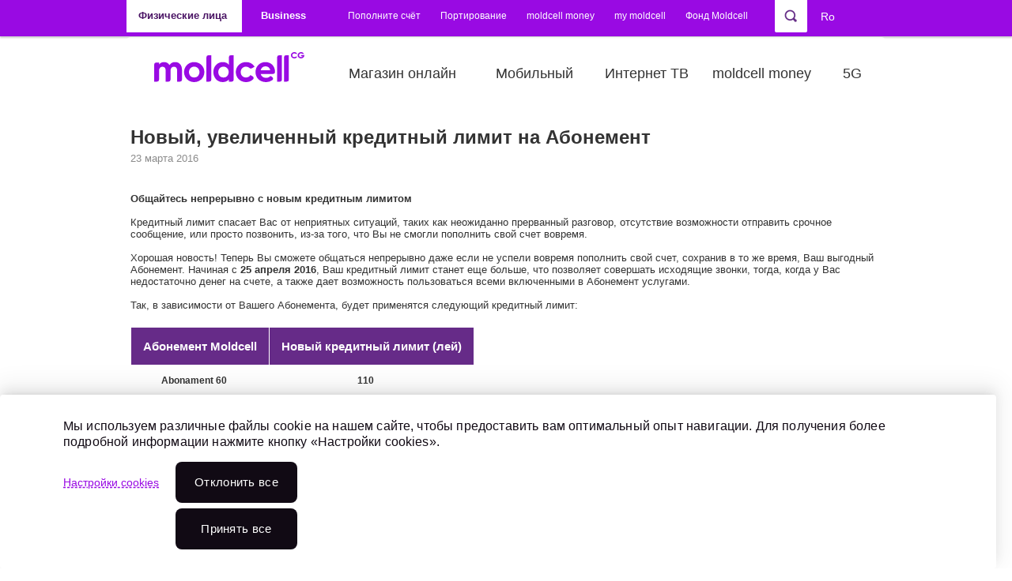

--- FILE ---
content_type: text/html; charset=utf-8
request_url: https://moldcell.md/rus/0/news/%D0%BD%D0%BE%D0%B2%D1%8B%D0%B9-%D1%83%D0%B2%D0%B5%D0%BB%D0%B8%D1%87%D0%B5%D0%BD%D0%BD%D1%8B%D0%B9-%D0%BA%D1%80%D0%B5%D0%B4%D0%B8%D1%82%D0%BD%D1%8B%D0%B9-%D0%BB%D0%B8%D0%BC%D0%B8%D1%82-%D0%B0%D0%B1%D0%BE%D0%BD%D0%B5%D0%BC%D0%B5%D0%BD%D1%82
body_size: 15295
content:
<!DOCTYPE html PUBLIC "-//W3C//DTD XHTML+RDFa 1.0//EN"
  "http://www.w3.org/MarkUp/DTD/xhtml-rdfa-1.dtd">
<html xmlns="http://www.w3.org/1999/xhtml" xml:lang="ru" version="XHTML+RDFa 1.0" dir="ltr">
<head profile="http://www.w3.org/1999/xhtml/vocab">
<meta http-equiv="Content-Type" content="text/html; charset=utf-8"/>
<script type="application/ld+json">{
"@context": "https://schema.org",
"@type": "Organization",
"@id": "https://moldcell.md/#organization",
"name": "Moldcell",
"legalName": "Societatea pe Acțiuni MOLDCELL",
"alternateName": ["Молдцелл", "Moldcell S.A."],
"url": "https://moldcell.md",
"logo": "https://moldcell.md/sites/moldcell/themes/custom/moldcell/img/moldcell-upd-logo.png",
"foundingDate": "2000-04-28",
"founder": [ {
"@type": "Organization",
"name": "Fintur Holdings B.V."
}, {
"@type": "Organization",
"name": "Telia Company"
}, {
"@type": "Organization",
"name": "Turkcell"
}
],
"foundingLocation": {
"@type": "Place",
"name": "Chișinău, Republica Moldova"
},
"address": {
"@type": "PostalAddress",
"streetAddress": "Strada Belgrad 3",
"addressLocality": "Chișinău",
"addressCountry": "MD"
},
"employee": {
"@type": "QuantitativeValue",
"value": 500,
"unitText": "FTE"
},
"numberOfEmployees": 500,
"contactPoint": [ {
"@type": "ContactPoint",
"telephone": "+37378000444",
"contactType": "sales",
"areaServed": "MD",
"availableLanguage": ["ro", "ru"],
"email": "eshop@moldcell.md",
"hoursAvailable": {
"@type": "OpeningHoursSpecification",
"dayOfWeek": [
"Monday",
"Tuesday",
"Wednesday",
"Thursday",
"Friday"
],
"opens": "08:00",
"closes": "19:00"
}
}, {
"@type": "ContactPoint",
"telephone": "444",
"contactType": "customer service",
"areaServed": "MD",
"availableLanguage": ["ro", "ru"],
"hoursAvailable": {
"@type": "OpeningHoursSpecification",
"dayOfWeek": [
"Monday",
"Tuesday",
"Wednesday",
"Thursday",
"Friday",
"Saturday",
"Sunday"
],
"opens": "00:00",
"closes": "23:59"
}
}
],
"parentOrganization": {
"@type": "Organization",
"name": "CG Corp Global"
},
"brand": [ {
"@type": "Brand",
"name": "Moldcell Money",
"description": "Serviciu de portofel electronic și soluții fintech oferit de Moldcell."
}, {
"@type": "Brand",
"name": "Moldcell Foundation",
"description": "Fundația Moldcell pentru proiecte CSR, educaționale și sociale."
}
],
"owns": [ {
"@type": "Organization",
"name": "Eshop Moldcell",
"url": "https://eshop.moldcell.md/ro"
}
],
"sameAs": [
"https://ro.wikipedia.org/wiki/Moldcell",
"https://www.linkedin.com/company/moldcell/",
"https://www.instagram.com/moldcell/",
"https://www.facebook.com/Moldcell"
],
"award": [
"Premiul de stat în domeniul Calității (2007, 2008, 2009)",
"Contribuabilul anului (2005–2008)",
"Marca Comercială a Anului (2005–2015, 2022, 2023)",
"World Communication Awards – People and Culture (2023)",
"Cea mai rapidă rețea mobilă din Moldova (Ookla, 2024)",
"Cea mai bună rețea mobilă din Moldova (Ookla, 2025)"
],
"memberOf": [ {
"@type": "Organization",
"name": "European Business Association (EBA)"
}, {
"@type": "Organization",
"name": "AmCham Moldova"
}, {
"@type": "Organization",
"name": "ATIC (Asociația TIC din Moldova)"
}, {
"@type": "Organization",
"name": "Asociația Investitorilor Străini"
}, {
"@type": "Organization",
"name": "ACETI"
}
],
"knowsLanguage": ["ro", "ru"],
"inLanguage": ["ro", "ru"],
"subjectOf": [ {
"@type": "WebPage",
"@id": "https://moldcell.md/rom/private",
"inLanguage": "ro",
"name": "Moldcell – Versiunea Română"
}, {
"@type": "WebPage",
"@id": "https://moldcell.md/rus/private",
"inLanguage": "ru",
"name": "Moldcell – Русская версия"
}
],
"certification": [
"ISO 9001",
"OHSAS 18001"
],
"employeePerson": {
"@type": "Person",
"name": "Carolina Bugaian",
"jobTitle": "CEO"
}
}</script>
<meta name="google-site-verification" content="E9M4ck9lsaluv8YYPA2st-TU2OyY0_0el5WaXR0UxpE"/>
<meta name="facebook-domain-verification" content="43i97mtja5peu60ti24duq2icgxdyw"/>
<link rel="apple-touch-icon" sizes="57x57" href="/sites/moldcell/themes/custom/moldcell/favicon2024/xiCon_57x57.png.pagespeed.ic.tE3dyZ_fiJ.webp"/>
<link rel="apple-touch-icon" sizes="60x60" href="/sites/moldcell/themes/custom/moldcell/favicon2024/iCon_60x60.png"/>
<link rel="apple-touch-icon" sizes="64x64" href="/sites/moldcell/themes/custom/moldcell/favicon2024/xiCon_64x64.png.pagespeed.ic.UtEo2xLhzm.webp"/>
<link rel="apple-touch-icon" sizes="72x72" href="/sites/moldcell/themes/custom/moldcell/favicon2024/iCon_72x72.png"/>
<link rel="apple-touch-icon" sizes="76x76" href="/sites/moldcell/themes/custom/moldcell/favicon2024/iCon_76x76.png"/>
<link rel="apple-touch-icon" sizes="96x96" href="/sites/moldcell/themes/custom/moldcell/favicon2024/xiCon_96x96.png.pagespeed.ic._dmV3UH3NO.webp"/>
<link rel="apple-touch-icon" sizes="120x120" href="/sites/moldcell/themes/custom/moldcell/favicon2024/xiCon_120x120.png.pagespeed.ic.21gguo4wiX.webp"/>
<link rel="apple-touch-icon" sizes="144x144" href="/sites/moldcell/themes/custom/moldcell/favicon2024/xiCon_144x144.png.pagespeed.ic.ag5rBeyfp7.webp"/>
<link rel="apple-touch-icon" sizes="152x152" href="/sites/moldcell/themes/custom/moldcell/favicon2024/xiCon_152x152.png.pagespeed.ic.4F18uTFMrc.webp"/>
<link rel="apple-touch-icon" sizes="180x180" href="/sites/moldcell/themes/custom/moldcell/favicon2024/xiCon_180x180.png.pagespeed.ic.bmsV3MY_TY.webp"/>
<link rel="apple-touch-icon" sizes="192x192" href="/sites/moldcell/themes/custom/moldcell/favicon2024/iCon_192x192.png"/>
<link rel="icon" sizes="16x16" href="/sites/moldcell/themes/custom/moldcell/favicon2024/xiCon_16x16.png.pagespeed.ic.14yjjRdjoM.webp"/>
<link rel="icon" sizes="32x32" href="/sites/moldcell/themes/custom/moldcell/favicon2024/xiCon_32x32.png.pagespeed.ic.Ox__JTpl0v.webp"/>
<link rel="icon" sizes="48x48" href="/sites/moldcell/themes/custom/moldcell/favicon2024/xiCon_48x48.png.pagespeed.ic.xyUsg86UHl.webp"/>
<link rel="icon" sizes="96x96" href="/sites/moldcell/themes/custom/moldcell/favicon2024/xiCon_96x96.png.pagespeed.ic._dmV3UH3NO.webp"/>
<link rel="icon" sizes="192x192" href="/sites/moldcell/themes/custom/moldcell/favicon2024/iCon_192x192.png"/>
<link rel="manifest" href="/sites/moldcell/themes/custom/moldcell/favicon/manifest.json"/>
<meta name="msapplication-config" content="/sites/moldcell/themes/custom/moldcell/favicon/browserconfig.xml"/>
<script src="https://use.typekit.net/ybs4fdc.js"></script><script>try{Typekit.load({async:true});}catch(e){console.log(e);}</script> <title>Новый, увеличенный кредитный лимит на Абонемент | Мобильные телефоны Молдова | Интернет 5G | Moldcell</title>
<link rel="stylesheet" href="https://moldcell.md/modules/system/system.base.css?t942ml" type="text/css" media="all"><link rel="stylesheet" href="https://moldcell.md/modules/system/system.menus.css?t942ml" type="text/css" media="all"><link rel="stylesheet" href="https://moldcell.md/modules/system/system.messages.css?t942ml" type="text/css" media="all"><link rel="stylesheet" href="https://moldcell.md/modules/system/system.theme.css?t942ml" type="text/css" media="all">
<link rel="stylesheet" href="https://moldcell.md/sites/moldcell/modules/contrib/jquery_update/replace/ui/themes/base/minified/jquery.ui.core.min.css?t942ml" type="text/css" media="all"><link rel="stylesheet" href="https://moldcell.md/sites/moldcell/modules/contrib/jquery_update/replace/ui/themes/base/minified/jquery.ui.theme.min.css?t942ml" type="text/css" media="all"><link rel="stylesheet" href="https://moldcell.md/sites/moldcell/modules/contrib/jquery_update/replace/ui/themes/base/minified/jquery.ui.tabs.min.css?t942ml" type="text/css" media="all"><link rel="stylesheet" href="https://moldcell.md/sites/moldcell/modules/contrib/jquery_update/replace/ui/themes/base/minified/jquery.ui.accordion.min.css?t942ml" type="text/css" media="all">
<link rel="stylesheet" href="https://moldcell.md/sites/moldcell/modules/contrib/calendar/css/calendar_multiday.css?t942ml" type="text/css" media="all"><link rel="stylesheet" href="https://moldcell.md/modules/comment/comment.css?t942ml" type="text/css" media="all"><link rel="stylesheet" href="https://moldcell.md/modules/field/theme/field.css?t942ml" type="text/css" media="all"><link rel="stylesheet" href="https://moldcell.md/modules/search/search.css?t942ml" type="text/css" media="all"><link rel="stylesheet" href="https://moldcell.md/sites/moldcell/modules/propeople/useful_links/css/useful_links.css?t942ml" type="text/css" media="all"><link rel="stylesheet" href="https://moldcell.md/modules/user/user.css?t942ml" type="text/css" media="all"><link rel="stylesheet" href="https://moldcell.md/modules/forum/forum.css?t942ml" type="text/css" media="all"><link rel="stylesheet" href="https://moldcell.md/sites/moldcell/modules/contrib/views/css/views.css?t942ml" type="text/css" media="all"><link rel="stylesheet" href="https://moldcell.md/sites/moldcell/modules/contrib/back_to_top/css/back_to_top.css?t942ml" type="text/css" media="all"><link rel="stylesheet" href="https://moldcell.md/sites/moldcell/modules/contrib/ckeditor/css/ckeditor.css?t942ml" type="text/css" media="all">
<link rel="stylesheet" href="https://moldcell.md/sites/moldcell/modules/contrib/ctools/css/ctools.css?t942ml" type="text/css" media="all">
<style type="text/css" media="all">#toolbar div.toolbar-menu{display:none}</style>
<link rel="stylesheet" href="https://moldcell.md/sites/moldcell/libraries/klaro/dist/assets/styles.css?t942ml" type="text/css" media="all"><link rel="stylesheet" href="https://moldcell.md/sites/moldcell/modules/contrib/klaro/css/klaro.css?t942ml" type="text/css" media="all"><link rel="stylesheet" href="https://moldcell.md/sites/moldcell/modules/contrib/lightbox2/css/lightbox.css?t942ml" type="text/css" media="all"><link rel="stylesheet" href="https://moldcell.md/sites/moldcell/modules/custom/moldcell_stock/css/stock.css?t942ml" type="text/css" media="all"><link rel="stylesheet" href="https://moldcell.md/sites/moldcell/modules/contrib/panels/css/panels.css?t942ml" type="text/css" media="all"><link rel="stylesheet" href="https://moldcell.md/sites/moldcell/modules/contrib/simplenews/simplenews.css?t942ml" type="text/css" media="all"><link rel="stylesheet" href="https://moldcell.md/sites/moldcell/modules/custom/sharing_bar/fancybox/jquery.fancybox-1.3.4.css?t942ml" type="text/css" media="all"><link rel="stylesheet" href="https://moldcell.md/sites/moldcell/modules/custom/sharing_bar/sharing_bar.css?t942ml" type="text/css" media="all"><link rel="stylesheet" href="https://moldcell.md/modules/locale/locale.css?t942ml" type="text/css" media="all"><link rel="stylesheet" href="https://moldcell.md/sites/moldcell/modules/custom/interface_ext/interface_ext.css?t942ml" type="text/css" media="all"><link rel="stylesheet" href="https://moldcell.md/sites/moldcell/modules/contrib/panels/plugins/layouts/onecol/onecol.css?t942ml" type="text/css" media="all"><link rel="stylesheet" href="https://moldcell.md/sites/moldcell/libraries/slick/slick/slick.css?t942ml" type="text/css" media="all"><link rel="stylesheet" href="https://moldcell.md/sites/moldcell/libraries/slick/slick/slick-theme.css?t942ml" type="text/css" media="all">
<link rel="stylesheet" href="https://moldcell.md/sites/moldcell/themes/custom/moldcell/font-awesome.min.css?t942ml" type="text/css" media="all"><link rel="stylesheet" href="https://moldcell.md/sites/moldcell/themes/custom/moldcell/style.css?t942ml" type="text/css" media="all"><link rel="stylesheet" href="https://moldcell.md/sites/moldcell/themes/custom/moldcell/node.css?t942ml" type="text/css" media="all"><link rel="stylesheet" href="https://moldcell.md/sites/moldcell/themes/custom/moldcell/tabs.css?t942ml" type="text/css" media="all"><link rel="stylesheet" href="https://moldcell.md/sites/moldcell/themes/custom/moldcell/cookie.css?t942ml" type="text/css" media="all"><link rel="stylesheet" href="https://moldcell.md/sites/moldcell/themes/custom/moldcell/news.css?t942ml" type="text/css" media="all"><link rel="stylesheet" href="https://moldcell.md/sites/moldcell/themes/custom/moldcell/abon.css?t942ml" type="text/css" media="all"><link rel="stylesheet" href="https://moldcell.md/sites/moldcell/themes/custom/moldcell/abon-premium.css?t942ml" type="text/css" media="all"><link rel="stylesheet" href="https://moldcell.md/sites/moldcell/themes/custom/moldcell/abon16.css?t942ml" type="text/css" media="all"><link rel="stylesheet" href="https://moldcell.md/sites/moldcell/themes/custom/moldcell/promo-1l.css?t942ml" type="text/css" media="all"><link rel="stylesheet" href="https://moldcell.md/sites/moldcell/themes/custom/moldcell/samsung-glxs7.css?t942ml" type="text/css" media="all"><link rel="stylesheet" href="https://moldcell.md/sites/moldcell/themes/custom/moldcell/samsung-note7.css?t942ml" type="text/css" media="all"><link rel="stylesheet" href="https://moldcell.md/sites/moldcell/themes/custom/moldcell/samsung-a35.css?t942ml" type="text/css" media="all"><link rel="stylesheet" href="https://moldcell.md/sites/moldcell/themes/custom/moldcell/apple-ip7.css?t942ml" type="text/css" media="all"><link rel="stylesheet" href="https://moldcell.md/sites/moldcell/themes/custom/moldcell/tariff-plan.css?t942ml" type="text/css" media="all"><link rel="stylesheet" href="https://moldcell.md/sites/moldcell/themes/custom/moldcell/websms.css?t942ml" type="text/css" media="all"><link rel="stylesheet" href="https://moldcell.md/sites/moldcell/themes/custom/moldcell/portplan.css?t942ml" type="text/css" media="all"><link rel="stylesheet" href="https://moldcell.md/sites/moldcell/themes/custom/moldcell/kite.css?t942ml" type="text/css" media="all"><link rel="stylesheet" href="https://moldcell.md/sites/moldcell/themes/custom/moldcell/landing.css?t942ml" type="text/css" media="all"><link rel="stylesheet" href="https://moldcell.md/sites/moldcell/themes/custom/moldcell/landing--banner.css?t942ml" type="text/css" media="all"><link rel="stylesheet" href="https://moldcell.md/sites/moldcell/themes/custom/moldcell/landing--card-calc.css?t942ml" type="text/css" media="all"><link rel="stylesheet" href="https://moldcell.md/sites/moldcell/themes/custom/moldcell/landing--priv-form.css?t942ml" type="text/css" media="all"><link rel="stylesheet" href="https://moldcell.md/sites/moldcell/themes/custom/moldcell/landing--carousel.css?t942ml" type="text/css" media="all"><link rel="stylesheet" href="https://moldcell.md/sites/moldcell/themes/custom/moldcell/landing--csgo.css?t942ml" type="text/css" media="all"><link rel="stylesheet" href="https://moldcell.md/sites/moldcell/themes/custom/moldcell/landing--office365.css?t942ml" type="text/css" media="all"><link rel="stylesheet" href="https://moldcell.md/sites/moldcell/themes/custom/moldcell/landing--b2b.css?t942ml" type="text/css" media="all"><link rel="stylesheet" href="https://moldcell.md/sites/moldcell/themes/custom/moldcell/landing--mplus.css?t942ml" type="text/css" media="all"><link rel="stylesheet" href="https://moldcell.md/sites/moldcell/themes/custom/moldcell/landing--table.css?t942ml" type="text/css" media="all"><link rel="stylesheet" href="https://moldcell.md/sites/moldcell/themes/custom/moldcell/landing--tl.css?t942ml" type="text/css" media="all"><link rel="stylesheet" href="https://moldcell.md/sites/moldcell/themes/custom/moldcell/landing--mtm.css?t942ml" type="text/css" media="all"><link rel="stylesheet" href="https://moldcell.md/sites/moldcell/themes/custom/moldcell/preorder.css?t942ml" type="text/css" media="all">
<link rel="stylesheet" href="https://moldcell.md/sites/moldcell/themes/custom/moldcell/slick-ext.css?t942ml" type="text/css" media="all"><link rel="stylesheet" href="https://moldcell.md/sites/moldcell/themes/custom/moldcell/office.css?t942ml" type="text/css" media="all"><link rel="stylesheet" href="https://moldcell.md/sites/moldcell/themes/custom/moldcell/my.css?t942ml" type="text/css" media="all"><link rel="stylesheet" href="https://moldcell.md/sites/moldcell/themes/custom/moldcell/smartbanner.css?t942ml" type="text/css" media="all"><link rel="stylesheet" href="https://moldcell.md/sites/moldcell/themes/custom/moldcell/swiper.min.css?t942ml" type="text/css" media="all"><link rel="stylesheet" href="https://moldcell.md/sites/moldcell/themes/custom/moldcell/block--head-slider.css?t942ml" type="text/css" media="all"><link rel="stylesheet" href="https://moldcell.md/sites/moldcell/themes/custom/moldcell/block--video.css?t942ml" type="text/css" media="all"><link rel="stylesheet" href="https://moldcell.md/sites/moldcell/themes/custom/moldcell/page--card.css?t942ml" type="text/css" media="all"><link rel="stylesheet" href="https://moldcell.md/sites/moldcell/themes/custom/moldcell/page--career.css?t942ml" type="text/css" media="all"><link rel="stylesheet" href="https://moldcell.md/sites/moldcell/themes/custom/moldcell/page--vacancy.css?t942ml" type="text/css" media="all"><link rel="stylesheet" href="https://moldcell.md/sites/moldcell/themes/custom/moldcell/page--job-offer.css?t942ml" type="text/css" media="all"><link rel="stylesheet" href="https://moldcell.md/sites/moldcell/themes/custom/moldcell/page--yandex.css?t942ml" type="text/css" media="all"><link rel="stylesheet" href="https://moldcell.md/sites/moldcell/themes/custom/moldcell/modal.css?t942ml" type="text/css" media="all"><link rel="stylesheet" href="https://moldcell.md/sites/moldcell/themes/custom/moldcell/override.css?t942ml" type="text/css" media="all"><link rel="stylesheet" href="https://moldcell.md/sites/moldcell/themes/custom/moldcell/mnp/css/bootstrap.min.css?t942ml" type="text/css" media="all"><link rel="stylesheet" href="https://moldcell.md/sites/moldcell/themes/custom/moldcell/mnp/css/style-mnp.css?t942ml" type="text/css" media="all"><link rel="stylesheet" href="https://moldcell.md/sites/moldcell/themes/custom/moldcell/style-resp.css?t942ml" type="text/css" media="all"><link rel="stylesheet" href="https://moldcell.md/sites/moldcell/themes/custom/moldcell/jcarousel/skins/tango/skin.css?t942ml" type="text/css" media="all"><link rel="stylesheet" href="https://moldcell.md/sites/moldcell/themes/custom/moldcell/jqTransform/css/jqtransform.css?t942ml" type="text/css" media="all">
<link rel="stylesheet" href="https://moldcell.md/sites/moldcell/themes/custom/moldcell/print.css?t942ml" type="text/css" media="print">
<!--[if lte IE 8]>
<link type="text/css" rel="stylesheet" href="https://moldcell.md/sites/moldcell/themes/custom/moldcell/fix-ie.css?t942ml" media="all" />
<![endif]-->
<!--[if IE 7]>
<link type="text/css" rel="stylesheet" href="https://moldcell.md/sites/moldcell/themes/custom/moldcell/styleIE7.css?t942ml" media="all" />
<![endif]-->
<script type="text/javascript" src="https://moldcell.md/sites/moldcell/modules/contrib/jquery_update/replace/jquery/1.7/jquery.min.js?v=1.7.2"></script>
<script type="text/javascript" src="https://moldcell.md/misc/jquery-extend-3.4.0.js?v=1.7.2"></script>
<script type="text/javascript" src="https://moldcell.md/misc/jquery-html-prefilter-3.5.0-backport.js?v=1.7.2"></script>
<script type="text/javascript" src="https://moldcell.md/misc/jquery.once.js?v=1.2"></script>
<script type="text/javascript" src="https://moldcell.md/misc/drupal.js?t942ml"></script>
<script type="text/javascript" src="https://moldcell.md/sites/moldcell/modules/contrib/jquery_update/replace/ui/ui/minified/jquery.ui.core.min.js?v=1.10.2"></script>
<script type="text/javascript" src="https://moldcell.md/sites/moldcell/modules/contrib/jquery_update/replace/ui/ui/minified/jquery.ui.widget.min.js?v=1.10.2"></script>
<script type="text/javascript" src="https://moldcell.md/sites/moldcell/modules/contrib/jquery_update/replace/ui/ui/minified/jquery.ui.effect.min.js?v=1.10.2"></script>
<script type="text/javascript" src="https://moldcell.md/sites/moldcell/modules/contrib/jquery_update/replace/ui/external/jquery.cookie.js?v=67fb34f6a866c40d0570"></script>
<script type="text/javascript" src="https://moldcell.md/sites/moldcell/modules/contrib/jquery_update/replace/misc/jquery.form.min.js?v=2.69"></script>
<script type="text/javascript" src="https://moldcell.md/sites/moldcell/modules/contrib/jquery_update/replace/ui/ui/minified/jquery.ui.tabs.min.js?v=1.10.2"></script>
<script type="text/javascript" src="https://moldcell.md/sites/moldcell/modules/contrib/jquery_update/replace/ui/ui/minified/jquery.ui.accordion.min.js?v=1.10.2"></script>
<script type="text/javascript" src="https://moldcell.md/misc/ajax.js?v=7.81"></script>
<script type="text/javascript" src="https://moldcell.md/sites/moldcell/modules/contrib/jquery_update/js/jquery_update.js?v=0.0.1"></script>
<script type="text/javascript" src="https://moldcell.md/sites/moldcell/modules/propeople/useful_links/js/useful_links.js?t942ml"></script>
<script type="text/javascript" src="https://moldcell.md/sites/moldcell/modules/contrib/back_to_top/js/back_to_top.js?t942ml"></script>
<script type="text/javascript" src="https://moldcell.md/files/languages/ru_3EPnsWtmMIG8ADJ8WI3pkS92AiVZ9saSr7oeMS-I_Mo.js?t942ml"></script>
<script type="text/javascript">
<!--//--><![CDATA[//><!--
klaroConfig = {"elementID":"klaro","storageMethod":"cookie","cookieName":"klaro","cookieExpiresAfterDays":365,"privacyPolicy":"\/rus","default":true,"mustConsent":false,"acceptAll":true,"lang":"ru","apps":[{"name":"matomo","default":false,"title":"Matomo","purposes":["\u0424\u0443\u043d\u043a\u0446\u0438\u043e\u043d\u0430\u043b\u044c\u043d\u044b\u0435 \u0444\u0430\u0439\u043b\u044b cookie"],"required":false,"cookies":[/^_pk_.*$/, "piwik_ignore"]},{"name":"ga","default":false,"title":"Google Analytics","purposes":["\u0424\u0443\u043d\u043a\u0446\u0438\u043e\u043d\u0430\u043b\u044c\u043d\u044b\u0435 \u0444\u0430\u0439\u043b\u044b cookie"],"required":false,"cookies":["_ga", "_gat", "_gid"]},{"name":"gtm","default":false,"title":"Google Tag Manager","purposes":["\u0424\u0443\u043d\u043a\u0446\u0438\u043e\u043d\u0430\u043b\u044c\u043d\u044b\u0435 \u0444\u0430\u0439\u043b\u044b cookie"],"required":false},{"name":"cms","default":true,"title":"CMS","purposes":["\u041d\u0435\u043e\u0431\u0445\u043e\u0434\u0438\u043c\u044b\u0435 \u043a\u0443\u043a\u0438"],"required":true,"cookies":["has_js", /^SESS/, /^proxyVisitor/]},{"name":"klaro","default":true,"title":"Klaro Consent Manager","purposes":["\u041d\u0435\u043e\u0431\u0445\u043e\u0434\u0438\u043c\u044b\u0435 \u043a\u0443\u043a\u0438"],"required":true,"cookies":["klaro"]},{"name":"ads","default":false,"title":"Advertising core","purposes":["\u0420\u0435\u043a\u043b\u0430\u043c\u043d\u044b\u0435 \u0444\u0430\u0439\u043b\u044b cookie"],"required":false},{"name":"perf","default":false,"title":"Performance","purposes":["\u0424\u0430\u0439\u043b\u044b cookie \u043f\u0440\u043e\u0438\u0437\u0432\u043e\u0434\u0438\u0442\u0435\u043b\u044c\u043d\u043e\u0441\u0442\u0438"],"required":false}],"translations":{"ru":{"consentNotice":{"description":"\u041c\u044b \u0438\u0441\u043f\u043e\u043b\u044c\u0437\u0443\u0435\u043c \u0440\u0430\u0437\u043b\u0438\u0447\u043d\u044b\u0435 \u0444\u0430\u0439\u043b\u044b cookie \u043d\u0430 \u043d\u0430\u0448\u0435\u043c \u0441\u0430\u0439\u0442\u0435, \u0447\u0442\u043e\u0431\u044b \u043f\u0440\u0435\u0434\u043e\u0441\u0442\u0430\u0432\u0438\u0442\u044c \u0432\u0430\u043c \u043e\u043f\u0442\u0438\u043c\u0430\u043b\u044c\u043d\u044b\u0439 \u043e\u043f\u044b\u0442 \u043d\u0430\u0432\u0438\u0433\u0430\u0446\u0438\u0438. \u0414\u043b\u044f \u043f\u043e\u043b\u0443\u0447\u0435\u043d\u0438\u044f \u0431\u043e\u043b\u0435\u0435 \u043f\u043e\u0434\u0440\u043e\u0431\u043d\u043e\u0439 \u0438\u043d\u0444\u043e\u0440\u043c\u0430\u0446\u0438\u0438 \u043d\u0430\u0436\u043c\u0438\u0442\u0435 \u043a\u043d\u043e\u043f\u043a\u0443 \u00ab\u041d\u0430\u0441\u0442\u0440\u043e\u0439\u043a\u0438 cookies\u00bb.","learnMore":"\u041d\u0430\u0441\u0442\u0440\u043e\u0439\u043a\u0438 cookies"},"acceptSelected":"\u041f\u0440\u0438\u043d\u044f\u0442\u044c","acceptAll":"\u041f\u0440\u0438\u043d\u044f\u0442\u044c \u0432\u0441\u0435","ok":"\u041f\u0440\u0438\u043d\u044f\u0442\u044c \u0432\u0441\u0435","decline":"\u041e\u0442\u043a\u043b\u043e\u043d\u0438\u0442\u044c \u0432\u0441e","matomo":{"description":"Default implementation for Matomo Module. Privacy Policy https:\/\/matomo.org\/privacy-policy\/"},"purposes":{"\u0424\u0443\u043d\u043a\u0446\u0438\u043e\u043d\u0430\u043b\u044c\u043d\u044b\u0435 \u0444\u0430\u0439\u043b\u044b cookie":"\u0424\u0443\u043d\u043a\u0446\u0438\u043e\u043d\u0430\u043b\u044c\u043d\u044b\u0435 \u0444\u0430\u0439\u043b\u044b cookie","\u041d\u0435\u043e\u0431\u0445\u043e\u0434\u0438\u043c\u044b\u0435 \u043a\u0443\u043a\u0438":"\u041d\u0435\u043e\u0431\u0445\u043e\u0434\u0438\u043c\u044b\u0435 \u043a\u0443\u043a\u0438","\u0420\u0435\u043a\u043b\u0430\u043c\u043d\u044b\u0435 \u0444\u0430\u0439\u043b\u044b cookie":"\u0420\u0435\u043a\u043b\u0430\u043c\u043d\u044b\u0435 \u0444\u0430\u0439\u043b\u044b cookie","\u0424\u0430\u0439\u043b\u044b cookie \u043f\u0440\u043e\u0438\u0437\u0432\u043e\u0434\u0438\u0442\u0435\u043b\u044c\u043d\u043e\u0441\u0442\u0438":"\u0424\u0430\u0439\u043b\u044b cookie \u043f\u0440\u043e\u0438\u0437\u0432\u043e\u0434\u0438\u0442\u0435\u043b\u044c\u043d\u043e\u0441\u0442\u0438"},"ga":{"description":"Default implementation for Google Analytics Module. Privacy Policy https:\/\/policies.google.com\/privacy"},"gtm":{"description":"Default implementation for Google Tag Manager Module. Privacy Policy https:\/\/policies.google.com\/privacy"},"cms":{"description":"Default implementation for CMS Cookies."},"klaro":{"description":"Saves the status of the users consent."},"ads":{"description":"Default implementation for advertising cookies."},"perf":{"description":"Default implementation for performance cookies."}}}}
//--><!]]>
</script>
<script type="text/javascript" src="https://moldcell.md/sites/moldcell/libraries/klaro/dist/klaro.js?t942ml"></script>
<script type="text/javascript" src="https://moldcell.md/sites/moldcell/modules/contrib/klaro/js/klaro.js?t942ml"></script>
<script type="text/javascript" src="https://moldcell.md/sites/moldcell/modules/contrib/lightbox2/js/lightbox.js?t942ml"></script>
<script type="text/javascript" src="https://maps.googleapis.com/maps/api/js?key=AIzaSyD4D1RdmWbeB3YzlOKjFwoUKE1OM1d_NBo&amp;t942ml"></script>
<script type="text/javascript" src="https://moldcell.md/misc/progress.js?v=7.81"></script>
<script type="text/javascript" src="https://moldcell.md/sites/moldcell/modules/contrib/ctools/js/modal.js?t942ml"></script>
<script type="text/javascript" src="https://moldcell.md/sites/moldcell/modules/custom/moldcell_stock/js/stock.js?t942ml"></script>
<script type="text/javascript" src="https://moldcell.md/sites/moldcell/modules/m_moldcell/m_roaming/m_roaming.js?t942ml"></script>
<script type="text/javascript" src="https://moldcell.md/sites/moldcell/modules/custom/sharing_bar/fancybox/jquery.fancybox-1.3.4.pack.js?t942ml"></script>
<script type="text/javascript" src="https://moldcell.md/sites/moldcell/modules/custom/sharing_bar/sharing_bar.js?t942ml"></script>
<script type="text/javascript" src="https://moldcell.md/sites/moldcell/modules/custom/moldcell_career/assets/moldcell_career.js?t942ml"></script>
<script type="text/javascript" src="https://moldcell.md/sites/moldcell/modules/custom/moldcell_landing/assets/moldcell_landing.js?t942ml"></script>
<script type="text/javascript" src="https://moldcell.md/sites/moldcell/libraries/jquery-circle-progress/dist/circle-progress.min.js?t942ml"></script>
<script type="text/javascript" src="https://moldcell.md/sites/moldcell/libraries/slick/slick/slick.min.js?t942ml"></script>
<script type="text/javascript" src="https://moldcell.md/sites/moldcell/modules/custom/moldcell_acquisitions/assets/moldcell_acquisitions.js?t942ml"></script>
<script type="text/javascript" src="https://moldcell.md/sites/moldcell/modules/custom/moldcell_acquisitions/assets/device_popup.js?t942ml"></script>
<script type="text/javascript" src="https://www.google.com/recaptcha/api.js?t942ml"></script>
<script type="text/javascript" src="https://cdnjs.cloudflare.com/ajax/libs/jquery.mask/1.14.15/jquery.mask.min.js?t942ml"></script>
<script type="text/javascript">
<!--//--><![CDATA[//><!--
jQuery('#device-popup input#phone').mask('F9 999 999', {
                translation: {
                  'F': {pattern: /[6-7]/, optional: false}
                }
              });
//--><!]]>
</script>
<script type="text/javascript" src="https://moldcell.md/sites/moldcell/modules/propeople/mnp_sms/js/jquery.jcarousel_fixed.js?t942ml"></script>
<script type="text/javascript" src="https://moldcell.md/sites/moldcell/themes/custom/moldcell/script.js?t942ml"></script>
<script type="text/javascript" src="https://moldcell.md/sites/moldcell/themes/custom/moldcell/swiper.min.js?t942ml"></script>
<script type="text/javascript" src="https://moldcell.md/sites/moldcell/themes/custom/moldcell/jcarousel/lib/jquery.jcarousel.min.js?t942ml"></script>
<script type="text/javascript" src="https://moldcell.md/sites/moldcell/themes/custom/moldcell/jqTransform/js/jquery.jqtransform.js?t942ml"></script>
<script type="text/javascript" src="https://moldcell.md/sites/moldcell/themes/custom/moldcell/mnp/js/bootstrap.min.js?t942ml"></script>
<script type="text/javascript" src="https://moldcell.md/sites/moldcell/themes/custom/moldcell/mnp/js/popper.min.js?t942ml"></script>
<script type="text/javascript" src="https://moldcell.md/sites/moldcell/themes/custom/moldcell/mnp/js/script.js?t942ml"></script>
<script type="text/javascript">
<!--//--><![CDATA[//><!--
jQuery.extend(Drupal.settings, {"basePath":"\/","pathPrefix":"rus\/","ajaxPageState":{"theme":"moldcell","theme_token":"9uBQUnBlSpLL4vUqH3iyHxaegUbVhH1NhfqlsA05zYs","jquery_version":"1.7","js":{"sites\/moldcell\/modules\/contrib\/jquery_update\/replace\/jquery\/1.7\/jquery.min.js":1,"misc\/jquery-extend-3.4.0.js":1,"misc\/jquery-html-prefilter-3.5.0-backport.js":1,"misc\/jquery.once.js":1,"misc\/drupal.js":1,"sites\/moldcell\/modules\/contrib\/jquery_update\/replace\/ui\/ui\/minified\/jquery.ui.core.min.js":1,"sites\/moldcell\/modules\/contrib\/jquery_update\/replace\/ui\/ui\/minified\/jquery.ui.widget.min.js":1,"sites\/moldcell\/modules\/contrib\/jquery_update\/replace\/ui\/ui\/minified\/jquery.ui.effect.min.js":1,"sites\/moldcell\/modules\/contrib\/jquery_update\/replace\/ui\/external\/jquery.cookie.js":1,"sites\/moldcell\/modules\/contrib\/jquery_update\/replace\/misc\/jquery.form.min.js":1,"sites\/moldcell\/modules\/contrib\/jquery_update\/replace\/ui\/ui\/minified\/jquery.ui.tabs.min.js":1,"sites\/moldcell\/modules\/contrib\/jquery_update\/replace\/ui\/ui\/minified\/jquery.ui.accordion.min.js":1,"misc\/ajax.js":1,"sites\/moldcell\/modules\/contrib\/jquery_update\/js\/jquery_update.js":1,"sites\/moldcell\/modules\/propeople\/useful_links\/js\/useful_links.js":1,"sites\/moldcell\/modules\/contrib\/back_to_top\/js\/back_to_top.js":1,"public:\/\/languages\/ru_3EPnsWtmMIG8ADJ8WI3pkS92AiVZ9saSr7oeMS-I_Mo.js":1,"0":1,"sites\/moldcell\/libraries\/klaro\/dist\/klaro.js":1,"sites\/moldcell\/modules\/contrib\/klaro\/js\/klaro.js":1,"sites\/moldcell\/modules\/contrib\/lightbox2\/js\/lightbox.js":1,"https:\/\/maps.googleapis.com\/maps\/api\/js?key=AIzaSyD4D1RdmWbeB3YzlOKjFwoUKE1OM1d_NBo":1,"misc\/progress.js":1,"sites\/moldcell\/modules\/contrib\/ctools\/js\/modal.js":1,"sites\/moldcell\/modules\/custom\/moldcell_stock\/js\/stock.js":1,"sites\/moldcell\/modules\/m_moldcell\/m_roaming\/m_roaming.js":1,"sites\/moldcell\/modules\/custom\/sharing_bar\/fancybox\/jquery.fancybox-1.3.4.pack.js":1,"sites\/moldcell\/modules\/custom\/sharing_bar\/sharing_bar.js":1,"sites\/moldcell\/modules\/custom\/moldcell_career\/assets\/moldcell_career.js":1,"sites\/moldcell\/modules\/custom\/moldcell_landing\/assets\/moldcell_landing.js":1,"sites\/moldcell\/libraries\/jquery-circle-progress\/dist\/circle-progress.min.js":1,"sites\/moldcell\/libraries\/slick\/slick\/slick.min.js":1,"sites\/moldcell\/modules\/custom\/moldcell_acquisitions\/assets\/moldcell_acquisitions.js":1,"sites\/moldcell\/modules\/custom\/moldcell_acquisitions\/assets\/device_popup.js":1,"https:\/\/www.google.com\/recaptcha\/api.js":1,"https:\/\/cdnjs.cloudflare.com\/ajax\/libs\/jquery.mask\/1.14.15\/jquery.mask.min.js":1,"1":1,"sites\/moldcell\/modules\/contrib\/jcarousel\/js\/jquery.jcarousel.min.js":1,"sites\/moldcell\/themes\/custom\/moldcell\/script.js":1,"sites\/moldcell\/themes\/custom\/moldcell\/swiper.min.js":1,"sites\/moldcell\/themes\/custom\/moldcell\/jcarousel\/lib\/jquery.jcarousel.min.js":1,"sites\/moldcell\/themes\/custom\/moldcell\/jqTransform\/js\/jquery.jqtransform.js":1,"sites\/moldcell\/themes\/custom\/moldcell\/mnp\/js\/bootstrap.min.js":1,"sites\/moldcell\/themes\/custom\/moldcell\/mnp\/js\/popper.min.js":1,"sites\/moldcell\/themes\/custom\/moldcell\/mnp\/js\/script.js":1},"css":{"modules\/system\/system.base.css":1,"modules\/system\/system.menus.css":1,"modules\/system\/system.messages.css":1,"modules\/system\/system.theme.css":1,"misc\/ui\/jquery.ui.core.css":1,"misc\/ui\/jquery.ui.theme.css":1,"misc\/ui\/jquery.ui.tabs.css":1,"misc\/ui\/jquery.ui.accordion.css":1,"sites\/moldcell\/modules\/contrib\/calendar\/css\/calendar_multiday.css":1,"modules\/comment\/comment.css":1,"modules\/field\/theme\/field.css":1,"modules\/node\/node.css":1,"modules\/search\/search.css":1,"sites\/moldcell\/modules\/propeople\/useful_links\/css\/useful_links.css":1,"modules\/user\/user.css":1,"modules\/forum\/forum.css":1,"sites\/moldcell\/modules\/contrib\/views\/css\/views.css":1,"sites\/moldcell\/modules\/contrib\/back_to_top\/css\/back_to_top.css":1,"sites\/moldcell\/modules\/contrib\/ckeditor\/css\/ckeditor.css":1,"sites\/moldcell\/modules\/contrib\/ctools\/css\/ctools.css":1,"0":1,"sites\/moldcell\/libraries\/klaro\/dist\/assets\/styles.css":1,"sites\/moldcell\/modules\/contrib\/klaro\/css\/klaro.css":1,"sites\/moldcell\/modules\/contrib\/lightbox2\/css\/lightbox.css":1,"sites\/moldcell\/modules\/contrib\/ctools\/css\/modal.css":1,"sites\/moldcell\/modules\/custom\/moldcell_stock\/css\/stock.css":1,"sites\/moldcell\/modules\/contrib\/panels\/css\/panels.css":1,"sites\/moldcell\/modules\/contrib\/simplenews\/simplenews.css":1,"sites\/moldcell\/modules\/custom\/sharing_bar\/fancybox\/jquery.fancybox-1.3.4.css":1,"sites\/moldcell\/modules\/custom\/sharing_bar\/sharing_bar.css":1,"modules\/locale\/locale.css":1,"sites\/moldcell\/modules\/custom\/interface_ext\/interface_ext.css":1,"sites\/moldcell\/modules\/contrib\/panels\/plugins\/layouts\/onecol\/onecol.css":1,"sites\/moldcell\/libraries\/slick\/slick\/slick.css":1,"sites\/moldcell\/libraries\/slick\/slick\/slick-theme.css":1,"sites\/moldcell\/themes\/custom\/moldcell\/font-awesome.min.css":1,"sites\/moldcell\/themes\/custom\/moldcell\/style.css":1,"sites\/moldcell\/themes\/custom\/moldcell\/node.css":1,"sites\/moldcell\/themes\/custom\/moldcell\/tabs.css":1,"sites\/moldcell\/themes\/custom\/moldcell\/cookie.css":1,"sites\/moldcell\/themes\/custom\/moldcell\/news.css":1,"sites\/moldcell\/themes\/custom\/moldcell\/abon.css":1,"sites\/moldcell\/themes\/custom\/moldcell\/abon-premium.css":1,"sites\/moldcell\/themes\/custom\/moldcell\/abon16.css":1,"sites\/moldcell\/themes\/custom\/moldcell\/promo-1l.css":1,"sites\/moldcell\/themes\/custom\/moldcell\/samsung-glxs7.css":1,"sites\/moldcell\/themes\/custom\/moldcell\/samsung-note7.css":1,"sites\/moldcell\/themes\/custom\/moldcell\/samsung-a35.css":1,"sites\/moldcell\/themes\/custom\/moldcell\/apple-ip7.css":1,"sites\/moldcell\/themes\/custom\/moldcell\/tariff-plan.css":1,"sites\/moldcell\/themes\/custom\/moldcell\/websms.css":1,"sites\/moldcell\/themes\/custom\/moldcell\/portplan.css":1,"sites\/moldcell\/themes\/custom\/moldcell\/kite.css":1,"sites\/moldcell\/themes\/custom\/moldcell\/landing.css":1,"sites\/moldcell\/themes\/custom\/moldcell\/landing--banner.css":1,"sites\/moldcell\/themes\/custom\/moldcell\/landing--card-calc.css":1,"sites\/moldcell\/themes\/custom\/moldcell\/landing--priv-form.css":1,"sites\/moldcell\/themes\/custom\/moldcell\/landing--carousel.css":1,"sites\/moldcell\/themes\/custom\/moldcell\/landing--csgo.css":1,"sites\/moldcell\/themes\/custom\/moldcell\/landing--office365.css":1,"sites\/moldcell\/themes\/custom\/moldcell\/landing--b2b.css":1,"sites\/moldcell\/themes\/custom\/moldcell\/landing--mplus.css":1,"sites\/moldcell\/themes\/custom\/moldcell\/landing--table.css":1,"sites\/moldcell\/themes\/custom\/moldcell\/landing--tl.css":1,"sites\/moldcell\/themes\/custom\/moldcell\/landing--mtm.css":1,"sites\/moldcell\/themes\/custom\/moldcell\/preorder.css":1,"sites\/moldcell\/themes\/custom\/moldcell\/slick-ext.css":1,"sites\/moldcell\/themes\/custom\/moldcell\/office.css":1,"sites\/moldcell\/themes\/custom\/moldcell\/my.css":1,"sites\/moldcell\/themes\/custom\/moldcell\/smartbanner.css":1,"sites\/moldcell\/themes\/custom\/moldcell\/swiper.min.css":1,"sites\/moldcell\/themes\/custom\/moldcell\/block--head-slider.css":1,"sites\/moldcell\/themes\/custom\/moldcell\/block--video.css":1,"sites\/moldcell\/themes\/custom\/moldcell\/page--card.css":1,"sites\/moldcell\/themes\/custom\/moldcell\/page--career.css":1,"sites\/moldcell\/themes\/custom\/moldcell\/page--vacancy.css":1,"sites\/moldcell\/themes\/custom\/moldcell\/page--job-offer.css":1,"sites\/moldcell\/themes\/custom\/moldcell\/page--yandex.css":1,"sites\/moldcell\/themes\/custom\/moldcell\/modal.css":1,"sites\/moldcell\/themes\/custom\/moldcell\/override.css":1,"sites\/moldcell\/themes\/custom\/moldcell\/mnp\/css\/bootstrap.min.css":1,"sites\/moldcell\/themes\/custom\/moldcell\/mnp\/css\/style-mnp.css":1,"sites\/moldcell\/themes\/custom\/moldcell\/style-resp.css":1,"sites\/moldcell\/themes\/custom\/moldcell\/jcarousel\/skins\/tango\/skin.css":1,"sites\/moldcell\/themes\/custom\/moldcell\/jqTransform\/css\/jqtransform.css":1,"sites\/moldcell\/themes\/custom\/moldcell\/print.css":1,"sites\/moldcell\/themes\/custom\/moldcell\/fix-ie.css":1,"sites\/moldcell\/themes\/custom\/moldcell\/styleIE7.css":1}},"jcarousel":{"ajaxPath":"\/rus\/jcarousel\/ajax\/views"},"klaro":{"buttontext":"Manage cookie consent"},"lightbox2":{"rtl":"0","file_path":"\/(\\w\\w\/)public:\/","default_image":"\/sites\/moldcell\/modules\/contrib\/lightbox2\/images\/brokenimage.jpg","border_size":10,"font_color":"000","box_color":"fff","top_position":"","overlay_opacity":"0.8","overlay_color":"000","disable_close_click":1,"resize_sequence":0,"resize_speed":400,"fade_in_speed":400,"slide_down_speed":600,"use_alt_layout":0,"disable_resize":0,"disable_zoom":0,"force_show_nav":0,"show_caption":1,"loop_items":0,"node_link_text":"View Image Details","node_link_target":0,"image_count":"\u0418\u0437\u043e\u0431\u0440\u0430\u0436\u0435\u043d\u0438\u0435 !current \u0438\u0437 !total","video_count":"Video !current of !total","page_count":"Page !current of !total","lite_press_x_close":"press \u003Ca href=\u0022#\u0022 onclick=\u0022hideLightbox(); return FALSE;\u0022\u003E\u003Ckbd\u003Ex\u003C\/kbd\u003E\u003C\/a\u003E to close","download_link_text":"","enable_login":false,"enable_contact":false,"keys_close":"c x 27","keys_previous":"p 37","keys_next":"n 39","keys_zoom":"z","keys_play_pause":"32","display_image_size":"original","image_node_sizes":"()","trigger_lightbox_classes":"","trigger_lightbox_group_classes":"","trigger_slideshow_classes":"","trigger_lightframe_classes":"","trigger_lightframe_group_classes":"","custom_class_handler":0,"custom_trigger_classes":"","disable_for_gallery_lists":true,"disable_for_acidfree_gallery_lists":true,"enable_acidfree_videos":true,"slideshow_interval":5000,"slideshow_automatic_start":true,"slideshow_automatic_exit":true,"show_play_pause":true,"pause_on_next_click":false,"pause_on_previous_click":true,"loop_slides":false,"iframe_width":600,"iframe_height":400,"iframe_border":1,"enable_video":0,"useragent":"Mozilla\/5.0 (Macintosh; Intel Mac OS X 10_15_7) AppleWebKit\/537.36 (KHTML, like Gecko) Chrome\/131.0.0.0 Safari\/537.36; ClaudeBot\/1.0; +claudebot@anthropic.com)"},"CToolsModal":{"loadingText":"Loading...","closeText":"Close Window","closeImage":"\u003Cimg src=\u0022https:\/\/moldcell.md\/sites\/moldcell\/modules\/contrib\/ctools\/images\/icon-close-window.png\u0022 alt=\u0022Close window\u0022 title=\u0022Close window\u0022 \/\u003E","throbber":"\u003Cimg src=\u0022https:\/\/moldcell.md\/sites\/moldcell\/modules\/contrib\/ctools\/images\/throbber.gif\u0022 alt=\u0022\u0417\u0430\u0433\u0440\u0443\u0437\u043a\u0430\u0022 title=\u0022Loading...\u0022 \/\u003E"},"stock-modal-style":{"modalSize":{"type":"fixed","width":946,"height":650,"addWidth":0,"addHeight":0,"contentRight":0,"contentBottom":0},"modalOptions":{"opacity":0.6,"background-color":"#684C31"},"animation":"show","animationSpeed":5,"modalTheme":"stock_modal","closeImage":"\u003Cimg src=\u0022https:\/\/moldcell.md\/sites\/moldcell\/modules\/custom\/moldcell_stock\/images\/modal-close.png\u0022 alt=\u0022Close window\u0022 title=\u0022Close window\u0022 \/\u003E"},"stock-modal-back-style":{"modalSize":{"type":"fixed","width":946,"height":650,"addWidth":0,"addHeight":0,"contentRight":0,"contentBottom":0},"modalOptions":{"opacity":0.6,"background-color":"#684C31"},"animation":"show","animationSpeed":5,"modalTheme":"stock_modal_back","closeImage":"\u003Cimg src=\u0022https:\/\/moldcell.md\/sites\/moldcell\/modules\/custom\/moldcell_stock\/images\/modal-close.png\u0022 alt=\u0022Close window\u0022 title=\u0022Close window\u0022 \/\u003E","backImage":"\u003Cimg src=\u0022https:\/\/moldcell.md\/sites\/moldcell\/modules\/custom\/moldcell_stock\/images\/modal-back.png\u0022 alt=\u0022Back\u0022 title=\u0022Back\u0022 \/\u003E"},"newsletterWysiwygModulePath":"https:\/\/moldcell.md\/sites\/moldcell\/modules\/custom\/newsletter_wysiwyg","events_custom_classes":{"disable":0,"classes":".view-events-head-slider.view-right a, .view.sidebar-events a"},"urlIsAjaxTrusted":{"\/rus\/0\/news\/%D0%BD%D0%BE%D0%B2%D1%8B%D0%B9-%D1%83%D0%B2%D0%B5%D0%BB%D0%B8%D1%87%D0%B5%D0%BD%D0%BD%D1%8B%D0%B9-%D0%BA%D1%80%D0%B5%D0%B4%D0%B8%D1%82%D0%BD%D1%8B%D0%B9-%D0%BB%D0%B8%D0%BC%D0%B8%D1%82-%D0%B0%D0%B1%D0%BE%D0%BD%D0%B5%D0%BC%D0%B5%D0%BD%D1%82":true,"\/rus\/msearch\/page":true},"better_exposed_filters":{"views":{"video":{"displays":{"block_fv":{"filters":[]}}},"news":{"displays":{"block_top_1":{"filters":[]},"block_top_3":{"filters":[]},"nblock_top_2":{"filters":[]}}}}},"back_to_top":{"back_to_top_button_trigger":"100","back_to_top_button_text":"Back to top","#attached":{"library":[["system","ui"]]}},"device_popup":{"xhr_url":"\/rus\/js\/order-device"}});
//--><!]]>
</script>
<script type="application/ld+json">
      {
        "@context": "http://schema.org",
        "@type": "WebSite",
        "url" : "http://www.moldcell.md/",
        "potentialAction": {
          "@type": "SearchAction",
          "target": "http://www.moldcell.md/rus/private/msearch/news?keys={search_term}",
          "query-input": "required name=search_term"
        }
      }
    </script>
<script type="application/ld+json">
      {
        "@context": "http://schema.org",
        "@type": "LocalBusiness",
        "url": "http://www.moldcell.md",
        "logo": "http://www.moldcell.md/sites/moldcell/themes/custom/moldcell/img/moldcell-upd-logo.png",
        "image": "http://www.moldcell.md/wifi/sites/all/themes/moldcell_wifi/img/wifi-main-bg.png",
        "hasMap": "https://www.google.com/maps/place/Moldcell/@46.989926,28.8634233,17z/data=!4m5!3m4!1s0x0:0x7237b300fa57d9d3!8m2!3d46.989926!4d28.865612",
        "email": "moldcell@moldcell.md",
        "address": {
          "@type": "PostalAddress",
          "addressLocality": "Молдова, Кишинев",
          "addressRegion": "MD",
          "postalCode":"2060",
          "streetAddress": "Белград 3"
        },
        "description": "Оператор мобильной связи, предоставляющий услуги на основе предоплаты и абонемента, провайдер 4G Интернета и топовых смартфонов",
        "name": "Moldcell S.A.",
        "telephone": "+373 22 444 444",
        "openingHours": "Mo,Tu,We,Th,Fr,Sa,Su 09:00-18:00",
        "geo": {
          "@type": "GeoCoordinates",
          "latitude": "46.989926",
          "longitude": "28.8634233"
        },
        "priceRange": "$$",
        "sameAs" : [ "https://facebook.com/Moldcell",
        "https://www.linkedin.com/company/moldcell",
          "https://twitter.com/_moldcell",
        "https://www.youtube.com/user/emoldcell",
          "https://plus.google.com/+emoldcell"]
      }
    </script>
<script src="//code.jivosite.com/widget/wQT1qmiijC" async></script>
<link rel="dns-prefetch" href="//www.googleadservices.com"><link rel="dns-prefetch" href="//www.facebook.com"></head>
<body class="html not-front not-logged-in no-sidebars page-node page-node- page-node-26374 node-type-news i18n-ru zone-private">
<noscript><iframe src="//www.googletagmanager.com/ns.html?id=GTM-PR57K7" height="0" width="0" style="display:none;visibility:hidden"></iframe></noscript>
<script>(function(w,d,s,l,i){w[l]=w[l]||[];w[l].push({'gtm.start':
new Date().getTime(),event:'gtm.js'});var f=d.getElementsByTagName(s)[0],
j=d.createElement(s),dl=l!='dataLayer'?'&l='+l:'';j.async=true;j.src=
'//www.googletagmanager.com/gtm.js?id='+i+dl;f.parentNode.insertBefore(j,f);
})(window,document,'script','dataLayer','GTM-PR57K7');</script>
<div id="skip-link">
<a href="#main-content" class="element-invisible element-focusable">Перейти к основному содержанию</a>
</div>
<div id="global-container">
<div id="header-container">
<div class="top-header">
<div class="top-header-wrapper">
<div class="region region-zone-switcher">
<div id="block-zone-zone-block" class="block block-zone clearfix">
<div class="item-list"><ul class="site-zone"><li class="first"><a href="/rus/private" class="active"><span>Физические лица</span></a></li>
<li class="last"><a href="/rus/business"><span>Business</span></a></li>
</ul></div></div>
<div id="block-useful-links-useful-links-block" class="block block-useful-links clearfix">
<div class="item-list"><ul><li class="first"><a href="https://reincarcare.moldcell.md/?lang=ru">Пополните счёт</a></li>
<li><a href="https://eshop.moldcell.md/ru/abonement/portirovanie">Портирование</a></li>
<li><a href="https://moldcell.md/rus/moldcell-money">moldcell money</a></li>
<li><a href="https://my.moldcell.md/">my moldcell</a></li>
<li class="last"><a href="https://fundatia.moldcell.md/ru">Фонд Moldcell</a></li>
</ul></div><div class="useful-links-block-columns-value">2</div></div>
</div>
<div class="header-right">
<div class="region region-search">
<div id="block-search-form" class="block block-search clearfix">
<form action="/rus/msearch/page" method="post" id="search-block-form" accept-charset="UTF-8"><div><div class="container-inline">
<div class="form-item form-type-textfield form-item-search-block-form">
<label class="element-invisible" for="edit-search-block-form--2">Результаты поиска </label>
<input title="Введите искомые термины." type="text" id="edit-search-block-form--2" name="search_block_form" value="" size="15" maxlength="128" class="form-text"/>
</div>
<div class="form-actions form-wrapper" id="edit-actions"><input type="submit" id="edit-submit--2" name="op" value="Результаты поиска" class="form-submit"/></div><input type="hidden" name="form_build_id" value="form-HsGDr8uOGRU6knVbktdAUj38lDTymtshWnnPxLVd5io"/>
<input type="hidden" name="form_id" value="search_block_form"/>
</div>
</div></form></div>
</div>
<div class="region region-language-switcher">
<div id="block-locale-language" class="block block-locale clearfix">
<ul class="language-switcher-locale-url"><li class="ro first last"><a href="/rom/private/news/limit%C4%83-de-credit-mai-mare-abonament" class="language-link" xml:lang="ro" data-ajax="false" title="Limită de credit mai mare la Abonament">Ro</a></li>
</ul></div>
</div>
</div>
<div class="clear-both"></div>
</div>
</div>
<div class="header-menu-wrapper">
<div class="header-menu">
<a id="sitename" href="/rus/private">Moldcell</a>
<div class="region region-main-menu">
<div id="block-interface-ext-moldcell-main-menu" class="block block-interface-ext clearfix">
<ul class="menu"><li class="first expanded level-1"><span class="level-1"><a href="https://eshop.moldcell.md/ru/" title="" class="level-1">Магазин онлайн</a></span>
<div class="menu-wrapper">
<div class="menu-border-top"></div>
<div class="menu-border-middle">
<ul class="menu"><li class="first expanded level-2"><a href="/rus/node/5017" title="" class="level-2">Телефоны</a><ul class="menu"><li class="first leaf level-3"><a href="https://eshop.moldcell.md/ru/telefony/smartfony" title="" class="level-3">Смартфоны</a></li><li class="leaf level-3"><a href="https://eshop.moldcell.md/ru/telefony/apple" title="" class="level-3">Смартфоны Apple iPhone</a></li><li class="leaf level-3"><a href="https://eshop.moldcell.md/ru/telefony/iphone-17-pro" title="" class="level-3">iPhone 17 Pro &amp; Pro Max</a></li><li class="leaf level-3"><a href="https://eshop.moldcell.md/ru/telefony/iphone-17" title="" class="level-3">iPhone 17</a></li><li class="leaf level-3"><a href="https://eshop.moldcell.md/ru/telefony/iphone-air" title="" class="level-3">iPhone 17 Air</a></li><li class="leaf level-3"><a href="https://eshop.moldcell.md/ru/telefony/samsung" title="" class="level-3">Смартфоны Samsung</a></li><li class="leaf level-3"><a href="https://eshop.moldcell.md/ru/telefony/xiaomi" title="" class="level-3">Смартфоны Xiaomi</a></li><li class="leaf level-3"><a href="https://eshop.moldcell.md/ru/telefony/smartfony/samsung-a-series" title="" class="level-3">Samsung A series</a></li><li class="leaf level-3"><a href="https://eshop.moldcell.md/ru/telefony/smartfony/samsung-s-25-series" title="" class="level-3">Samsung S25 series</a></li><li class="leaf level-3"><a href="https://eshop.moldcell.md/ru/telefony/iphone-16" title="" class="level-3">Apple iPhone 16</a></li><li class="leaf level-3"><a href="https://eshop.moldcell.md/ru/telefony/android" title="" class="level-3">Смартфоны Android</a></li><li class="leaf level-3"><a href="https://eshop.moldcell.md/ru/telefony/oppo" title="" class="level-3">Смартфоны Oppo</a></li><li class="last leaf level-3"><a href="https://eshop.moldcell.md/ru/telefony/oneplus" title="" class="level-3">Смартфоны OnePlus</a></li><li class="clear"></li></ul></li><li class="expanded level-2"><a href="/rus/private" title="" class="level-2">Категории товаров</a><ul class="menu"><li class="first leaf level-3"><a href="https://eshop.moldcell.md/ru/telefony" title="" class="level-3">Телефоны</a></li><li class="leaf level-3"><a href="https://eshop.moldcell.md/ru/dlya-doma" title="" class="level-3">Товары для дома</a></li><li class="leaf level-3"><a href="https://eshop.moldcell.md/ru/noutbuki-periferiynye-ustroystva" title="" class="level-3">Ноутбуки и переферия</a></li><li class="leaf level-3"><a href="https://eshop.moldcell.md/ru/gadzhety" title="" class="level-3">Гаджеты</a></li><li class="leaf level-3"><a href="https://eshop.moldcell.md/ru/televizory" title="" class="level-3">Телевизоры и Мониторы</a></li><li class="leaf level-3"><a href="https://eshop.moldcell.md/ru/aksessuary" title="" class="level-3">Аксессуары</a></li><li class="leaf level-3"><a href="https://eshop.moldcell.md/ru/planshety" title="" class="level-3">Планшеты</a></li><li class="leaf level-3"><a href="https://eshop.moldcell.md/ru/audio" title="" class="level-3">Аудио</a></li><li class="last leaf level-3"><a href="https://eshop.moldcell.md/ru/geyming" title="" class="level-3">Гейминг</a></li><li class="clear"></li></ul></li><li class="expanded level-2"><a href="/rus/private" title="" class="level-2">Подборки для вас</a><ul class="menu"><li class="first leaf level-3"><a href="https://eshop.moldcell.md/ru/gadzhety/umnye-chasy/apple-watch" title="" class="level-3">Часы Apple Watch</a></li><li class="leaf level-3"><a href="https://eshop.moldcell.md/ru/noutbuki/apple" title="" class="level-3">Ноутбуки Apple MacBook</a></li><li class="leaf level-3"><a href="https://eshop.moldcell.md/ru/audio/naushniki/airpods" title="" class="level-3">Наушники Apple Airpods</a></li><li class="leaf level-3"><a href="https://eshop.moldcell.md/ru/gejming/pristavki/ps5" title="" class="level-3">PlayStation 5</a></li><li class="leaf level-3"><a href="https://eshop.moldcell.md/ru/gadzhety/elektrotransport/jelektrosamokaty" title="" class="level-3">Электросамокаты</a></li><li class="leaf level-3"><a href="https://eshop.moldcell.md/ru/gadzhety/pylesosy" title="" class="level-3">Пылесосы</a></li><li class="leaf level-3"><a href="https://eshop.moldcell.md/ru/gejming/xbox" title="" class="level-3">Xbox</a></li><li class="leaf level-3"><a href="https://eshop.moldcell.md/ru/audio/naushniki/besprovodnye-naushniki" title="" class="level-3">Беспроводные наушники</a></li><li class="last leaf level-3"><a href="https://eshop.moldcell.md/ru/noutbuki-periferijnye-ustrojstva/noutbuki" title="" class="level-3">Лэптопы</a></li><li class="clear"></li></ul></li><li class="last expanded level-2"><a href="/rus/private" title="" class="level-2">Официальные представители</a><ul class="menu"><li class="first leaf level-3"><a href="https://eshop.moldcell.md/ru/brand/apple" title="" class="level-3">Apple</a></li><li class="leaf level-3"><a href="https://eshop.moldcell.md/ru/brand/samsung" title="" class="level-3">Samsung</a></li><li class="leaf level-3"><a href="https://eshop.moldcell.md/ru/brand/xiaomi" title="" class="level-3">Xiaomi</a></li><li class="leaf level-3"><a href="https://eshop.moldcell.md/ru/brand/oppo" title="" class="level-3">Oppo</a></li><li class="last leaf level-3"><a href="https://eshop.moldcell.md/ru/brand/jbl" title="" class="level-3">JBL</a></li><li class="clear"></li></ul></li><li class="clear"></li></ul>
<div class="clear-both"></div>
<div class="main-menu-region"> </div>
<div class="clear-both"></div>
</div>
<div class="menu-border-bottom"></div>
<div class="clear-both"></div>
</div></li><li class="expanded level-1"><span class="level-1"><a href="https://eshop.moldcell.md/ru/abonement/podkliuchenie" title="" class="level-1">Мобильный</a></span>
<div class="menu-wrapper">
<div class="menu-border-top"></div>
<div class="menu-border-middle">
<ul class="menu"><li class="first expanded level-2"><a href="/rus/private" title="" class="level-2">Cartelă</a><ul class="menu"><li class="first leaf level-3"><a href="https://eshop.moldcell.md/ru/prepay/cartela" title="" class="level-3">Cartelă 49</a></li><li class="leaf level-3"><a href="https://moldcell.md/rus/e-abonament" title="" class="level-3">е-Абонемент </a></li><li class="leaf level-3"><a href="https://moldcell.md/rus/servicii/plati/terminale-de-plata" title="" class="level-3">Способы пополнения</a></li><li class="leaf level-3"><a href="/rus/extra-optsii" title="" class="level-3">Опции</a></li><li class="last leaf level-3"><a href="/rus/private/tarifnie-plani/ghidul-utilizatorului" class="level-3">Предложение о ценах</a></li><li class="clear"></li></ul></li><li class="expanded level-2"><a href="/rus/private" title="" class="level-2">Abonament Moldcell</a><ul class="menu"><li class="first leaf level-3"><a href="https://eshop.moldcell.md/ru/abonement/portirovanie" title="" class="level-3">Переходи на Moldcell</a></li><li class="leaf level-3"><a href="https://eshop.moldcell.md/ru/abonement/perehod" title="" class="level-3">Абонементы Moldcell</a></li><li class="leaf level-3"><a href="https://moldcell.md/rus/loialitate" title="" class="level-3">Программа лояльности</a></li><li class="leaf level-3"><a href="https://moldcell.md/rus/accesibil" title="" class="level-3">Абонемент Accesibil</a></li><li class="leaf level-3"><a href="https://moldcell.md/rus/abonementy-m2m" title="" class="level-3">Абонемент M2M</a></li><li class="leaf level-3"><a href="https://moldcell.md/rus/servicii/plati/terminale-de-plata" title="" class="level-3">Способы пополнения</a></li><li class="leaf level-3"><a href="/rus/extra-optsii" title="" class="level-3">Опции</a></li><li class="last leaf level-3"><a href="/rus/private/tarifnie-plani/oferta-de-preturi-abonament-moldcell" class="level-3">Предложение о ценах</a></li><li class="clear"></li></ul></li><li class="expanded level-2"><a href="/rus/private" title="" class="level-2">Абонемент WiFi 4G </a><ul class="menu"><li class="first leaf level-3"><a href="https://moldcell.md/rus/wifi-4g" title="" class="level-3">Интернет WiFi 4G </a></li><li class="leaf level-3"><a href="/rus/wifi-4G-acasa" title="" class="level-3">Интернет WiFi 4G Acasă </a></li><li class="last leaf level-3"><a href="https://moldcell.md/rus/acoperire" title="" class="level-3">Карта покрытия 4G</a></li><li class="clear"></li></ul></li><li class="last expanded level-2"><a href="/rus/private" title="" class="level-2">Услуги</a><ul class="menu"><li class="first leaf level-3"><a href="https://my.moldcell.md/" title="" class="level-3">My Moldcell</a></li><li class="leaf level-3"><a href="https://moldcell.md/rus/optiuni-roaming" title="" class="level-3">Roaming</a></li><li class="leaf level-3"><a href="https://moldcell.md/rus/roaming-ue" title="" class="level-3">Роуминг в EC</a></li><li class="leaf level-3"><a href="https://moldcell.md/rus/esim" title="" class="level-3">eSIM</a></li><li class="leaf level-3"><a href="https://moldcell.md/rus/safezone" title="" class="level-3">SafeZone</a></li><li class="leaf level-3"><a href="https://moldcell.md/rus/media-prilojenia" title="" class="level-3">Медиа Приложения</a></li><li class="leaf level-3"><a href="https://moldcell.md/rus/setanta" title="" class="level-3">Setanta Sports</a></li><li class="leaf level-3"><a href="https://moldcell.md/rus/private/semnatura-mobila" title="" class="level-3">Мобильная подпись</a></li><li class="leaf level-3"><a href="https://moldcell.md/rus/moldcellTV-OTT" title="" class="level-3">Moldcell TV+ OTT</a></li><li class="last leaf level-3"><a href="https://moldcell.md/rus/servicii-moldcell" title="" class="level-3">Все услуги &gt;&gt;</a></li><li class="clear"></li></ul></li><li class="clear"></li></ul>
<div class="clear-both"></div>
<div class="main-menu-region"> </div>
<div class="clear-both"></div>
</div>
<div class="menu-border-bottom"></div>
<div class="clear-both"></div>
</div></li><li class="leaf eshop level-1"><a href="https://moldcell.md/rus/internet-tv" title="" class="level-1">Интернет ТВ</a>
<div class="menu-wrapper">
<div class="clear-both"></div>
</div></li><li class="leaf eshop level-1"><a href="https://moldcell.md/rus/moldcell-money" title="" class="level-1">moldcell money</a>
<div class="menu-wrapper">
<div class="clear-both"></div>
</div></li><li class="last collapsed special-offer level-1"><a href="https://moldcell.md/rus/5G" title="" class="level-1">5G</a></li><li class="clear"></li></ul></div>
</div>
</div>
</div>
<div class="region region-header clearfix">
<div id="block-block-32" class="block block-block google-iframe clearfix">
<script type="text/javascript">
<!--//--><![CDATA[// ><!--

/* <![CDATA[ */
var google_conversion_id = 1003823658;
var google_custom_params = window.google_tag_params;
var google_remarketing_only = true;
/* ]]]]><![CDATA[> */

//--><!]]>
</script><script type="text/javascript" src="//www.googleadservices.com/pagead/conversion.js">
<!--//--><![CDATA[// ><!--


//--><!]]>
</script><noscript>
<div style="display:inline;">
<img height="1" width="1" style="border-style:none;" alt="" src="//googleads.g.doubleclick.net/pagead/viewthroughconversion/1003823658/?value=0&amp;guid=ON&amp;script=0"/></div>
</noscript></div>
</div>
<div class="clear-both"></div>
</div>
<div id="content-container" class="node-26374">
<div id="content-column">
<a id="main-content"></a>
<div id="tabs-wrapper" class="clearfix"> </div> <div class="content">
<h1 class="page-title with-tabs">Новый, увеличенный кредитный лимит на Абонемент</h1>
<div class="region region-content">
<div id="block-system-main" class="block block-system clearfix">
<div id="node-26374" class="node node-news  node-tabs-count-0">
<span class="submitted">23 марта 2016</span>
<div class="news-content clearfix">
<div class="field field-name-body field-type-text-with-summary field-label-hidden"><div class="field-items"><div class="field-item even"><p><strong>Общайтесь непрерывно с новым кредитным лимитом</strong><br/><br/>
Кредитный лимит спасает Вас от неприятных ситуаций, таких как неожиданно прерванный разговор, отсутствие возможности отправить срочное сообщение, или просто позвонить, из-за того, что Вы не смогли пополнить свой счет вовремя.<br/><br/>
Хорошая новость! Теперь Вы сможете общаться непрерывно даже если не успели вовремя пополнить свой счет, сохранив в то же время, Ваш выгодный Абонемент. Начиная с <strong>25 апреля 2016</strong>, Ваш кредитный лимит станет еще больше, что позволяет совершать исходящие звонки, тогда, когда у Вас недостаточно денег на счете, а также дает возможность пользоваться всеми включенными в Абонемент услугами.<br/><br/>
Так, в зависимости от Вашего Абонемента, будет применятся следующий кредитный лимит:</p>
<table class="table-violet"><thead><tr><th>
Абонемент Moldcell</th>
<th>
Новый кредитный лимит (лей)</th>
</tr></thead><tbody><tr><td class="rtecenter">
<strong><span style="text-align: -webkit-center;">Abonament 60</span></strong></td>
<td class="rtecenter">
<strong><span style="text-align: -webkit-center;">110</span></strong></td>
</tr><tr><td class="rtecenter">
<strong><span style="text-align: -webkit-center;">Abonament 90</span></strong></td>
<td class="rtecenter">
<strong><span style="text-align: -webkit-center;">170</span></strong></td>
</tr><tr><td class="rtecenter">
<strong><span style="text-align: -webkit-center;">Abonament 120</span></strong></td>
<td class="rtecenter">
<strong><span style="text-align: -webkit-center;">230</span></strong></td>
</tr><tr><td class="rtecenter">
<strong><span style="text-align: -webkit-center;">Abonament 150</span></strong></td>
<td class="rtecenter">
<strong><span style="text-align: -webkit-center;">280</span></strong></td>
</tr><tr><td class="rtecenter">
<strong><span style="text-align: -webkit-center;">Abonament 70</span></strong></td>
<td class="rtecenter">
<strong><span style="text-align: -webkit-center;">130</span></strong></td>
</tr><tr><td class="rtecenter">
<strong><span style="text-align: -webkit-center;">Abonament 110</span></strong></td>
<td class="rtecenter">
<strong><span style="text-align: -webkit-center;">210</span></strong></td>
</tr><tr><td class="rtecenter">
<strong><span style="text-align: -webkit-center;">Abonament 160</span></strong></td>
<td class="rtecenter">
<strong><span style="text-align: -webkit-center;">310</span></strong></td>
</tr><tr><td class="rtecenter">
<strong><span style="text-align: -webkit-center;">Abonament 210</span></strong></td>
<td class="rtecenter">
<strong><span style="text-align: -webkit-center;">310</span></strong></td>
</tr></tbody></table><p>Если Вы решите отказаться от данной опции, Ваш кредитный лимит может быть изменен или отключен в любое время, просто позвонив по тел. 444 в Службу заботы о Клиентах бесплатно.<br/><br/>
Приятного общения!</p>
</div></div></div> </div>
<div class="item-list"><ul class="pager"><li class="pager-previous first" nid="26123"><a href="/rus/1/news/%D0%B8%D0%B7%D0%BC%D0%B5%D0%BD%D0%B5%D0%BD%D0%B8%D0%B5-%D0%BD%D0%B0%D1%86%D0%B8%D0%BE%D0%BD%D0%B0%D0%BB%D1%8C%D0%BD%D0%BE%D0%B3%D0%BE-%D0%BC%D0%B5%D0%B6%D0%B4%D1%83%D0%BD%D0%B0%D1%80%D0%BE%D0%B4%D0%BD%D0%BE%D0%B3%D0%BE-%D1%82%D0%B0%D1%80%D0%B8%D1%84%D0%B0-%D0%B0%D0%B1%D0%BE%D0%BD%D0%B5%D0%BC%D0%B5%D0%BD%D1%82-0">&nbsp;&nbsp;</a></li>
<li class="pager-next last" nid="26540"><a href="/rus/news/%D0%BF%D1%80%D0%B8%D1%83%D0%BC%D0%BD%D0%BE%D0%B6%D1%8C%D1%82%D0%B5-%D1%81%D0%B2%D0%BE%D0%B8-%D0%B4%D0%B5%D0%BD%D1%8C%D0%B3%D0%B8-%D1%81-cartel%C4%83-30-%D0%BB%D0%B5%D0%B5%D0%B2">&nbsp;&nbsp;</a></li>
</ul></div> <div class="view-all-news">
<a href="/rus/news">Все новости</a> </div>
<div class="clearfix">
</div>
</div>
</div>
</div>
</div>
</div>
</div>
<div class="sharing">
<div class="sharing-bar">
<div class="sharing-bar-content">
<div class="item-list"><ul><li class="first"><iframe src="//www.facebook.com/plugins/like.php?href=http://moldcell.md/node/26374&amp;send=false&amp;layout=button_count&amp;width=350&amp;show_faces=true&amp;action=like&amp;colorscheme=light&amp;font&amp;height=21" scrolling="no" frameborder="0" style="border:none; overflow:hidden; width:110px; height:21px;" allowTransparency="true"></iframe></li>
<li><a href="https://twitter.com/share" class="twitter-share-button">Tweet</a>
<script>!function(d,s,id){var js,fjs=d.getElementsByTagName(s)[0];if(!d.getElementById(id)){js=d.createElement(s);js.id=id;js.src="//platform.twitter.com/widgets.js";fjs.parentNode.insertBefore(js,fjs);}}(document,"script","twitter-wjs");</script></li>
<li><g:plusone size='medium'></g:plusone>
<script type='text/javascript'>
  (function() {
    var po = document.createElement('script'); po.type = 'text/javascript'; po.async = true;
    po.src = 'https://apis.google.com/js/plusone.js';
    var s = document.getElementsByTagName('script')[0]; s.parentNode.insertBefore(po, s);
  })();
</script></li>
<li><a href="http://www.linkedin.com/shareArticle?mini=true&amp;url=http%3A//moldcell.md/node/26374&amp;title=%D0%9D%D0%BE%D0%B2%D1%8B%D0%B9%2C%20%D1%83%D0%B2%D0%B5%D0%BB%D0%B8%D1%87%D0%B5%D0%BD%D0%BD%D1%8B%D0%B9%20%D0%BA%D1%80%D0%B5%D0%B4%D0%B8%D1%82%D0%BD%D1%8B%D0%B9%20%D0%BB%D0%B8%D0%BC%D0%B8%D1%82%20%D0%BD%D0%B0%20%D0%90%D0%B1%D0%BE%D0%BD%D0%B5%D0%BC%D0%B5%D0%BD%D1%82" target="_blank" class="linkedin">Share on linkedin</a></li>
<li class="last"><a id="email" class="e-mail" href="#e-mail_form">Send via e-mail</a></li>
</ul></div>	<a href='#' class="hide">Hide</a>
</div>
<div id="e-mail_form">
<form class="jqtransform" id="send-email-form" action="/rus/0/news/%D0%BD%D0%BE%D0%B2%D1%8B%D0%B9-%D1%83%D0%B2%D0%B5%D0%BB%D0%B8%D1%87%D0%B5%D0%BD%D0%BD%D1%8B%D0%B9-%D0%BA%D1%80%D0%B5%D0%B4%D0%B8%D1%82%D0%BD%D1%8B%D0%B9-%D0%BB%D0%B8%D0%BC%D0%B8%D1%82-%D0%B0%D0%B1%D0%BE%D0%BD%D0%B5%D0%BC%D0%B5%D0%BD%D1%82" method="post" accept-charset="UTF-8"><div><div class="form-item form-type-textfield form-item-name">
<label for="edit-name">Ваша фамилия <span class="form-required" title="Обязательно для заполнения.">*</span></label>
<input type="text" id="edit-name" name="name" value="" size="60" maxlength="128" class="form-text required"/>
</div>
<div class="form-item form-type-textfield form-item-surname">
<label for="edit-surname">Ваше имя <span class="form-required" title="Обязательно для заполнения.">*</span></label>
<input type="text" id="edit-surname" name="surname" value="" size="60" maxlength="128" class="form-text required"/>
</div>
<div class="form-item form-type-textfield form-item-email-email-1">
<label for="edit-email-email-1">Email #1 <span class="form-required" title="Обязательно для заполнения.">*</span></label>
<input type="text" id="edit-email-email-1" name="email[email_1]" value="" size="60" maxlength="128" class="form-text required"/>
</div>
<div class="form-item form-type-textfield form-item-email-email-2">
<label for="edit-email-email-2">Email #2 </label>
<input type="text" id="edit-email-email-2" name="email[email_2]" value="" size="60" maxlength="128" class="form-text"/>
</div>
<div class="form-item form-type-textfield form-item-email-email-3">
<label for="edit-email-email-3">Email #3 </label>
<input type="text" id="edit-email-email-3" name="email[email_3]" value="" size="60" maxlength="128" class="form-text"/>
</div>
<input type="submit" id="edit-submit" name="op" value="Отправить" class="form-submit"/><input type="hidden" name="form_build_id" value="form-BdGzyS4DnQoAoajoM4N3kV5evdc49KSA1Wn8Pj_xUBc"/>
<input type="hidden" name="form_id" value="sharing_bar_email_form"/>
</div></form> </div>
</div>
<div class="hidden-bar">
<a href="#" class="show"><span><span>Share</span></span></a>
</div>
</div>
<div id="footer-container">
<div id="footer-container-wrapper">
<div class="region region-footer-menu">
<div id="block-interface-ext-moldcell-footer-menu" class="block block-interface-ext clearfix">
<ul class="menu"><li class="first expanded level-1"><a href="https://moldcell.md/rus/private" title="" class="level-1">О нас</a><ul class="menu"><li class="first leaf level-2"><a href="https://moldcell.md/rus/despre-moldcell" title="" class="level-2">Мы - Moldcell</a></li><li class="leaf level-2"><a href="https://fundatia.moldcell.md/ru/" title="" class="level-2">Фонд Moldcell</a></li><li class="leaf level-2"><a href="https://moldcell.md/rus/cariera" title="" class="level-2">Карьера</a></li><li class="leaf level-2"><a href="https://eshop.moldcell.md/ru/kontakty" title="" class="level-2">Свяжитесь с нами</a></li><li class="last leaf level-2"><a href="https://moldcell.md/rus/private/pomoshi/moldcell-offices" title="" class="level-2">Магазины Moldcell</a></li><li class="clear"></li></ul></li><li class="expanded level-1"><a href="https://moldcell.md/rus/private" title="" class="level-1">Полезные</a><ul class="menu"><li class="first leaf level-2"><a href="https://my.moldcell.md" title="" class="level-2">My Moldcell</a></li><li class="leaf level-2"><a href="https://moldcell.md/rus/moldcell-money" title="" class="level-2">moldcell money</a></li><li class="collapsed level-2"><a href="https://moldcell.md/rus/servicii/plati/terminale-de-plata" title="" class="level-2">Онлайн пополнение</a></li><li class="leaf level-2"><a href="https://moldcell.md/rus/siguronline" title="" class="level-2">Онлайн Безопасность</a></li><li class="leaf level-2"><a href="https://moldcell.md/rus/loialitate" title="" class="level-2">Программа лояльности</a></li><li class="leaf level-2"><a href="https://moldcell.md/rus/semnaturamobila" title="" class="level-2">Мобильная подпись</a></li><li class="leaf level-2"><a href="https://moldcell.md/rus/volte" title="" class="level-2">VoLTE</a></li><li class="leaf level-2"><a href="https://moldcell.md/rus/esim" title="" class="level-2">eSIM</a></li><li class="leaf level-2"><a href="https://moldcell.md/rus/5G" title="" class="level-2">Moldcell 5G</a></li><li class="last leaf level-2"><a href="https://moldcell.md/rus/servicii-moldcell" title="" class="level-2">Другие</a></li><li class="clear"></li></ul></li><li class="expanded level-1"><a href="https://moldcell.md/rus/business" title="" class="level-1">Business</a><ul class="menu"><li class="first leaf level-2"><a href="https://moldcell.md/rus/m-doc" title="" class="level-2">M-DOC</a></li><li class="leaf level-2"><a href="https://moldcell.md/rus/PBX" title="" class="level-2">Виртуальная АТС</a></li><li class="leaf level-2"><a href="https://moldcell.md/rus/mtm" title="" class="level-2">Мониторинг транспорта</a></li><li class="leaf level-2"><a href="https://moldcell.md/rus/business/sms-marketing" title="" class="level-2">SMS Marketing</a></li><li class="leaf level-2"><a href="https://moldcell.md/rus/semnaturamobila" title="" class="level-2">Мобильная подпись</a></li><li class="last leaf level-2"><a href="https://moldcell.md/rus/%D1%80%D0%B5%D0%BA%D0%B2%D0%B8%D0%B7%D0%B8%D1%82%D1%8B" title="" class="level-2">Реквизиты</a></li><li class="clear"></li></ul></li><li class="last expanded level-1"><a href="https://moldcell.md/rus/private" title="" class="level-1">Общая информация</a><ul class="menu"><li class="first leaf level-2"><a href="https://moldcell.md/rus/juridicheskie-uslovija" title="" class="level-2">Юридические условия</a></li><li class="leaf level-2"><a href="https://moldcell.md/rus/politiki-kompanij" title="" class="level-2">Политики компаний</a></li><li class="leaf level-2"><a href="https://moldcell.md/rus/personalinye-dannye" title="" class="level-2">Персональные данные</a></li><li class="leaf level-2"><a href="https://moldcell.md/rus/rassmotrenie-zhalob" title="" class="level-2">Рассмотрение жалоб</a></li><li class="leaf level-2"><a href="https://moldcell.md/rus/ghid-online-bezopasnosti" title="" class="level-2">Онлайн безопасность</a></li><li class="leaf level-2"><a href="https://moldcell.md/rus/vzaimopodkljuchenie" title="" class="level-2">Взаимоподключение</a></li><li class="leaf level-2"><a href="https://moldcell.md/rus/soobshhenija-o-narushenijah" title="" class="level-2">Сообщения о нарушениях</a></li><li class="leaf level-2"><a href="https://moldcell.md/rus/parametry-kachestva" title="" class="level-2">Параметры качества</a></li><li class="leaf level-2"><a href="https://moldcell.md/rus/predotvrashhenie-moshennichestva" title="" class="level-2">Предотвращение мошенничества</a></li><li class="last leaf level-2"><a href="https://moldcell.md/rus/otchjoty" title="" class="level-2">Отчёты</a></li><li class="clear"></li></ul></li><li class="clear"></li></ul></div>
<div id="block-block-39" class="block block-block clearfix">
<style type="text/css">.tsr-container ul li:last-child{display:none}.node-landing .block--safe-kids--accessility table th{padding:15px 0}#moldcell-landing-form-csgo .form-type-checkbox input+label{background-position:5px -2px}#moldcell-landing-form-csgo a{text-decoration:underline}#moldcell-landing-form-csgo a:hover{text-decoration:none}.slick-track{margin:0 auto}#moldcell-landing-form-privacy-register-mtm .captcha{float:none!important;margin:10px auto}.node-landing .app-dl-svg-wide a{margin-top:0}@media (max-width:980px){.node-landing .block--eabon-grid li{background-size:60px}.node-landing .block--eabon-grid li p{font-size:22px!important;line-height:26px!important}}.abon16 table.expand tbody tr td{width:auto!important}</style></div>
</div>
<div class="clear-both"></div>
<div class="region region-footer">
<div id="block-moldcell-acquisitions-device-popup" class="block block-moldcell-acquisitions clearfix">
<div class="modal" id="device-popup">
<div class="modal-content">
<div class="modal-inner" id="bpm0">
<h2>Запрос обратного звонка</h2>
<label>Имя Фамилия <input type="text" class="text" id="name"/>
</label>
<div class="msg messages error id-name" style="display: none;">Поле Имя Фамилия обязательно для заполнения.</div>
<label>Контактный телефон <input type="text" class="text" id="phone"/>
</label>
<div class="msg messages error id-phone" style="display: none;">Поле Контактный телефон обязательно для заполнения.</div>
<input type="hidden" id="device"/>
<div class="g-recaptcha" data-sitekey="6LfGUIMUAAAAAOLiHSbIfpg_z2VpFLQSyC31y1tV"></div>
<div class="buttons">
<input type="button" class="button" value="Оk"/>
<input type="button" class="button close" value="Закрыть"/>
</div>
</div>
<div class="modal-inner" id="bpm1" style="display: none;">
<div class="msg"></div>
<div class="buttons">
<input type="button" class="button close" value="Закрыть"/>
</div>
</div>
</div>
</div>
</div>
<div id="block-footer-links-footer-links" class="block block-footer-links clearfix">
<table class="footer-links">
<tbody>
<tr class="odd"><td><a href="https://reincarcare.moldcell.md" class="refilling" target="_blank"><span>Онлайн пополнение</span></a></td><td><a href="/rus/sendsms" class="sms" target=""><span>Отправить SMS</span></a></td><td><a href="/rus/private/pomoshi/moldcell-offices" class="newsletter" target=""><span>Магазины Moldcell</span></a></td><td class="last"><a href="/rus/short-numbers" class="short-numbers" target=""><span>Короткие номера</span></a></td> </tr>
<tr class="even"><td><a href="https://eshop.moldcell.md/ru/conectare/portare" class="portability" target=""><span>Переходи на Moldcell</span></a></td><td><a href="/rus/dealer" class="phone-settings" target=""><span>Дилер</span></a></td><td><a href="https://eshop.moldcell.md" class="online-shop" target="_blank"><span>Онлайн-магазин</span></a></td><td class="last"><a href="/rus/acoperire" class="coverage" target=""><span>Покрытие</span></a></td> </tr>
</tbody>
</table>
</div>
</div>
<div class="clear-both"></div>
<div class="copyright">&copy; 2026 Moldcell All right reserved.</div>
</div>
</div>
</div>
</body>
</html>


--- FILE ---
content_type: text/html; charset=utf-8
request_url: https://www.google.com/recaptcha/api2/anchor?ar=1&k=6LfGUIMUAAAAAOLiHSbIfpg_z2VpFLQSyC31y1tV&co=aHR0cHM6Ly9tb2xkY2VsbC5tZDo0NDM.&hl=en&v=PoyoqOPhxBO7pBk68S4YbpHZ&size=normal&anchor-ms=20000&execute-ms=30000&cb=5gvdu2yp3rej
body_size: 49547
content:
<!DOCTYPE HTML><html dir="ltr" lang="en"><head><meta http-equiv="Content-Type" content="text/html; charset=UTF-8">
<meta http-equiv="X-UA-Compatible" content="IE=edge">
<title>reCAPTCHA</title>
<style type="text/css">
/* cyrillic-ext */
@font-face {
  font-family: 'Roboto';
  font-style: normal;
  font-weight: 400;
  font-stretch: 100%;
  src: url(//fonts.gstatic.com/s/roboto/v48/KFO7CnqEu92Fr1ME7kSn66aGLdTylUAMa3GUBHMdazTgWw.woff2) format('woff2');
  unicode-range: U+0460-052F, U+1C80-1C8A, U+20B4, U+2DE0-2DFF, U+A640-A69F, U+FE2E-FE2F;
}
/* cyrillic */
@font-face {
  font-family: 'Roboto';
  font-style: normal;
  font-weight: 400;
  font-stretch: 100%;
  src: url(//fonts.gstatic.com/s/roboto/v48/KFO7CnqEu92Fr1ME7kSn66aGLdTylUAMa3iUBHMdazTgWw.woff2) format('woff2');
  unicode-range: U+0301, U+0400-045F, U+0490-0491, U+04B0-04B1, U+2116;
}
/* greek-ext */
@font-face {
  font-family: 'Roboto';
  font-style: normal;
  font-weight: 400;
  font-stretch: 100%;
  src: url(//fonts.gstatic.com/s/roboto/v48/KFO7CnqEu92Fr1ME7kSn66aGLdTylUAMa3CUBHMdazTgWw.woff2) format('woff2');
  unicode-range: U+1F00-1FFF;
}
/* greek */
@font-face {
  font-family: 'Roboto';
  font-style: normal;
  font-weight: 400;
  font-stretch: 100%;
  src: url(//fonts.gstatic.com/s/roboto/v48/KFO7CnqEu92Fr1ME7kSn66aGLdTylUAMa3-UBHMdazTgWw.woff2) format('woff2');
  unicode-range: U+0370-0377, U+037A-037F, U+0384-038A, U+038C, U+038E-03A1, U+03A3-03FF;
}
/* math */
@font-face {
  font-family: 'Roboto';
  font-style: normal;
  font-weight: 400;
  font-stretch: 100%;
  src: url(//fonts.gstatic.com/s/roboto/v48/KFO7CnqEu92Fr1ME7kSn66aGLdTylUAMawCUBHMdazTgWw.woff2) format('woff2');
  unicode-range: U+0302-0303, U+0305, U+0307-0308, U+0310, U+0312, U+0315, U+031A, U+0326-0327, U+032C, U+032F-0330, U+0332-0333, U+0338, U+033A, U+0346, U+034D, U+0391-03A1, U+03A3-03A9, U+03B1-03C9, U+03D1, U+03D5-03D6, U+03F0-03F1, U+03F4-03F5, U+2016-2017, U+2034-2038, U+203C, U+2040, U+2043, U+2047, U+2050, U+2057, U+205F, U+2070-2071, U+2074-208E, U+2090-209C, U+20D0-20DC, U+20E1, U+20E5-20EF, U+2100-2112, U+2114-2115, U+2117-2121, U+2123-214F, U+2190, U+2192, U+2194-21AE, U+21B0-21E5, U+21F1-21F2, U+21F4-2211, U+2213-2214, U+2216-22FF, U+2308-230B, U+2310, U+2319, U+231C-2321, U+2336-237A, U+237C, U+2395, U+239B-23B7, U+23D0, U+23DC-23E1, U+2474-2475, U+25AF, U+25B3, U+25B7, U+25BD, U+25C1, U+25CA, U+25CC, U+25FB, U+266D-266F, U+27C0-27FF, U+2900-2AFF, U+2B0E-2B11, U+2B30-2B4C, U+2BFE, U+3030, U+FF5B, U+FF5D, U+1D400-1D7FF, U+1EE00-1EEFF;
}
/* symbols */
@font-face {
  font-family: 'Roboto';
  font-style: normal;
  font-weight: 400;
  font-stretch: 100%;
  src: url(//fonts.gstatic.com/s/roboto/v48/KFO7CnqEu92Fr1ME7kSn66aGLdTylUAMaxKUBHMdazTgWw.woff2) format('woff2');
  unicode-range: U+0001-000C, U+000E-001F, U+007F-009F, U+20DD-20E0, U+20E2-20E4, U+2150-218F, U+2190, U+2192, U+2194-2199, U+21AF, U+21E6-21F0, U+21F3, U+2218-2219, U+2299, U+22C4-22C6, U+2300-243F, U+2440-244A, U+2460-24FF, U+25A0-27BF, U+2800-28FF, U+2921-2922, U+2981, U+29BF, U+29EB, U+2B00-2BFF, U+4DC0-4DFF, U+FFF9-FFFB, U+10140-1018E, U+10190-1019C, U+101A0, U+101D0-101FD, U+102E0-102FB, U+10E60-10E7E, U+1D2C0-1D2D3, U+1D2E0-1D37F, U+1F000-1F0FF, U+1F100-1F1AD, U+1F1E6-1F1FF, U+1F30D-1F30F, U+1F315, U+1F31C, U+1F31E, U+1F320-1F32C, U+1F336, U+1F378, U+1F37D, U+1F382, U+1F393-1F39F, U+1F3A7-1F3A8, U+1F3AC-1F3AF, U+1F3C2, U+1F3C4-1F3C6, U+1F3CA-1F3CE, U+1F3D4-1F3E0, U+1F3ED, U+1F3F1-1F3F3, U+1F3F5-1F3F7, U+1F408, U+1F415, U+1F41F, U+1F426, U+1F43F, U+1F441-1F442, U+1F444, U+1F446-1F449, U+1F44C-1F44E, U+1F453, U+1F46A, U+1F47D, U+1F4A3, U+1F4B0, U+1F4B3, U+1F4B9, U+1F4BB, U+1F4BF, U+1F4C8-1F4CB, U+1F4D6, U+1F4DA, U+1F4DF, U+1F4E3-1F4E6, U+1F4EA-1F4ED, U+1F4F7, U+1F4F9-1F4FB, U+1F4FD-1F4FE, U+1F503, U+1F507-1F50B, U+1F50D, U+1F512-1F513, U+1F53E-1F54A, U+1F54F-1F5FA, U+1F610, U+1F650-1F67F, U+1F687, U+1F68D, U+1F691, U+1F694, U+1F698, U+1F6AD, U+1F6B2, U+1F6B9-1F6BA, U+1F6BC, U+1F6C6-1F6CF, U+1F6D3-1F6D7, U+1F6E0-1F6EA, U+1F6F0-1F6F3, U+1F6F7-1F6FC, U+1F700-1F7FF, U+1F800-1F80B, U+1F810-1F847, U+1F850-1F859, U+1F860-1F887, U+1F890-1F8AD, U+1F8B0-1F8BB, U+1F8C0-1F8C1, U+1F900-1F90B, U+1F93B, U+1F946, U+1F984, U+1F996, U+1F9E9, U+1FA00-1FA6F, U+1FA70-1FA7C, U+1FA80-1FA89, U+1FA8F-1FAC6, U+1FACE-1FADC, U+1FADF-1FAE9, U+1FAF0-1FAF8, U+1FB00-1FBFF;
}
/* vietnamese */
@font-face {
  font-family: 'Roboto';
  font-style: normal;
  font-weight: 400;
  font-stretch: 100%;
  src: url(//fonts.gstatic.com/s/roboto/v48/KFO7CnqEu92Fr1ME7kSn66aGLdTylUAMa3OUBHMdazTgWw.woff2) format('woff2');
  unicode-range: U+0102-0103, U+0110-0111, U+0128-0129, U+0168-0169, U+01A0-01A1, U+01AF-01B0, U+0300-0301, U+0303-0304, U+0308-0309, U+0323, U+0329, U+1EA0-1EF9, U+20AB;
}
/* latin-ext */
@font-face {
  font-family: 'Roboto';
  font-style: normal;
  font-weight: 400;
  font-stretch: 100%;
  src: url(//fonts.gstatic.com/s/roboto/v48/KFO7CnqEu92Fr1ME7kSn66aGLdTylUAMa3KUBHMdazTgWw.woff2) format('woff2');
  unicode-range: U+0100-02BA, U+02BD-02C5, U+02C7-02CC, U+02CE-02D7, U+02DD-02FF, U+0304, U+0308, U+0329, U+1D00-1DBF, U+1E00-1E9F, U+1EF2-1EFF, U+2020, U+20A0-20AB, U+20AD-20C0, U+2113, U+2C60-2C7F, U+A720-A7FF;
}
/* latin */
@font-face {
  font-family: 'Roboto';
  font-style: normal;
  font-weight: 400;
  font-stretch: 100%;
  src: url(//fonts.gstatic.com/s/roboto/v48/KFO7CnqEu92Fr1ME7kSn66aGLdTylUAMa3yUBHMdazQ.woff2) format('woff2');
  unicode-range: U+0000-00FF, U+0131, U+0152-0153, U+02BB-02BC, U+02C6, U+02DA, U+02DC, U+0304, U+0308, U+0329, U+2000-206F, U+20AC, U+2122, U+2191, U+2193, U+2212, U+2215, U+FEFF, U+FFFD;
}
/* cyrillic-ext */
@font-face {
  font-family: 'Roboto';
  font-style: normal;
  font-weight: 500;
  font-stretch: 100%;
  src: url(//fonts.gstatic.com/s/roboto/v48/KFO7CnqEu92Fr1ME7kSn66aGLdTylUAMa3GUBHMdazTgWw.woff2) format('woff2');
  unicode-range: U+0460-052F, U+1C80-1C8A, U+20B4, U+2DE0-2DFF, U+A640-A69F, U+FE2E-FE2F;
}
/* cyrillic */
@font-face {
  font-family: 'Roboto';
  font-style: normal;
  font-weight: 500;
  font-stretch: 100%;
  src: url(//fonts.gstatic.com/s/roboto/v48/KFO7CnqEu92Fr1ME7kSn66aGLdTylUAMa3iUBHMdazTgWw.woff2) format('woff2');
  unicode-range: U+0301, U+0400-045F, U+0490-0491, U+04B0-04B1, U+2116;
}
/* greek-ext */
@font-face {
  font-family: 'Roboto';
  font-style: normal;
  font-weight: 500;
  font-stretch: 100%;
  src: url(//fonts.gstatic.com/s/roboto/v48/KFO7CnqEu92Fr1ME7kSn66aGLdTylUAMa3CUBHMdazTgWw.woff2) format('woff2');
  unicode-range: U+1F00-1FFF;
}
/* greek */
@font-face {
  font-family: 'Roboto';
  font-style: normal;
  font-weight: 500;
  font-stretch: 100%;
  src: url(//fonts.gstatic.com/s/roboto/v48/KFO7CnqEu92Fr1ME7kSn66aGLdTylUAMa3-UBHMdazTgWw.woff2) format('woff2');
  unicode-range: U+0370-0377, U+037A-037F, U+0384-038A, U+038C, U+038E-03A1, U+03A3-03FF;
}
/* math */
@font-face {
  font-family: 'Roboto';
  font-style: normal;
  font-weight: 500;
  font-stretch: 100%;
  src: url(//fonts.gstatic.com/s/roboto/v48/KFO7CnqEu92Fr1ME7kSn66aGLdTylUAMawCUBHMdazTgWw.woff2) format('woff2');
  unicode-range: U+0302-0303, U+0305, U+0307-0308, U+0310, U+0312, U+0315, U+031A, U+0326-0327, U+032C, U+032F-0330, U+0332-0333, U+0338, U+033A, U+0346, U+034D, U+0391-03A1, U+03A3-03A9, U+03B1-03C9, U+03D1, U+03D5-03D6, U+03F0-03F1, U+03F4-03F5, U+2016-2017, U+2034-2038, U+203C, U+2040, U+2043, U+2047, U+2050, U+2057, U+205F, U+2070-2071, U+2074-208E, U+2090-209C, U+20D0-20DC, U+20E1, U+20E5-20EF, U+2100-2112, U+2114-2115, U+2117-2121, U+2123-214F, U+2190, U+2192, U+2194-21AE, U+21B0-21E5, U+21F1-21F2, U+21F4-2211, U+2213-2214, U+2216-22FF, U+2308-230B, U+2310, U+2319, U+231C-2321, U+2336-237A, U+237C, U+2395, U+239B-23B7, U+23D0, U+23DC-23E1, U+2474-2475, U+25AF, U+25B3, U+25B7, U+25BD, U+25C1, U+25CA, U+25CC, U+25FB, U+266D-266F, U+27C0-27FF, U+2900-2AFF, U+2B0E-2B11, U+2B30-2B4C, U+2BFE, U+3030, U+FF5B, U+FF5D, U+1D400-1D7FF, U+1EE00-1EEFF;
}
/* symbols */
@font-face {
  font-family: 'Roboto';
  font-style: normal;
  font-weight: 500;
  font-stretch: 100%;
  src: url(//fonts.gstatic.com/s/roboto/v48/KFO7CnqEu92Fr1ME7kSn66aGLdTylUAMaxKUBHMdazTgWw.woff2) format('woff2');
  unicode-range: U+0001-000C, U+000E-001F, U+007F-009F, U+20DD-20E0, U+20E2-20E4, U+2150-218F, U+2190, U+2192, U+2194-2199, U+21AF, U+21E6-21F0, U+21F3, U+2218-2219, U+2299, U+22C4-22C6, U+2300-243F, U+2440-244A, U+2460-24FF, U+25A0-27BF, U+2800-28FF, U+2921-2922, U+2981, U+29BF, U+29EB, U+2B00-2BFF, U+4DC0-4DFF, U+FFF9-FFFB, U+10140-1018E, U+10190-1019C, U+101A0, U+101D0-101FD, U+102E0-102FB, U+10E60-10E7E, U+1D2C0-1D2D3, U+1D2E0-1D37F, U+1F000-1F0FF, U+1F100-1F1AD, U+1F1E6-1F1FF, U+1F30D-1F30F, U+1F315, U+1F31C, U+1F31E, U+1F320-1F32C, U+1F336, U+1F378, U+1F37D, U+1F382, U+1F393-1F39F, U+1F3A7-1F3A8, U+1F3AC-1F3AF, U+1F3C2, U+1F3C4-1F3C6, U+1F3CA-1F3CE, U+1F3D4-1F3E0, U+1F3ED, U+1F3F1-1F3F3, U+1F3F5-1F3F7, U+1F408, U+1F415, U+1F41F, U+1F426, U+1F43F, U+1F441-1F442, U+1F444, U+1F446-1F449, U+1F44C-1F44E, U+1F453, U+1F46A, U+1F47D, U+1F4A3, U+1F4B0, U+1F4B3, U+1F4B9, U+1F4BB, U+1F4BF, U+1F4C8-1F4CB, U+1F4D6, U+1F4DA, U+1F4DF, U+1F4E3-1F4E6, U+1F4EA-1F4ED, U+1F4F7, U+1F4F9-1F4FB, U+1F4FD-1F4FE, U+1F503, U+1F507-1F50B, U+1F50D, U+1F512-1F513, U+1F53E-1F54A, U+1F54F-1F5FA, U+1F610, U+1F650-1F67F, U+1F687, U+1F68D, U+1F691, U+1F694, U+1F698, U+1F6AD, U+1F6B2, U+1F6B9-1F6BA, U+1F6BC, U+1F6C6-1F6CF, U+1F6D3-1F6D7, U+1F6E0-1F6EA, U+1F6F0-1F6F3, U+1F6F7-1F6FC, U+1F700-1F7FF, U+1F800-1F80B, U+1F810-1F847, U+1F850-1F859, U+1F860-1F887, U+1F890-1F8AD, U+1F8B0-1F8BB, U+1F8C0-1F8C1, U+1F900-1F90B, U+1F93B, U+1F946, U+1F984, U+1F996, U+1F9E9, U+1FA00-1FA6F, U+1FA70-1FA7C, U+1FA80-1FA89, U+1FA8F-1FAC6, U+1FACE-1FADC, U+1FADF-1FAE9, U+1FAF0-1FAF8, U+1FB00-1FBFF;
}
/* vietnamese */
@font-face {
  font-family: 'Roboto';
  font-style: normal;
  font-weight: 500;
  font-stretch: 100%;
  src: url(//fonts.gstatic.com/s/roboto/v48/KFO7CnqEu92Fr1ME7kSn66aGLdTylUAMa3OUBHMdazTgWw.woff2) format('woff2');
  unicode-range: U+0102-0103, U+0110-0111, U+0128-0129, U+0168-0169, U+01A0-01A1, U+01AF-01B0, U+0300-0301, U+0303-0304, U+0308-0309, U+0323, U+0329, U+1EA0-1EF9, U+20AB;
}
/* latin-ext */
@font-face {
  font-family: 'Roboto';
  font-style: normal;
  font-weight: 500;
  font-stretch: 100%;
  src: url(//fonts.gstatic.com/s/roboto/v48/KFO7CnqEu92Fr1ME7kSn66aGLdTylUAMa3KUBHMdazTgWw.woff2) format('woff2');
  unicode-range: U+0100-02BA, U+02BD-02C5, U+02C7-02CC, U+02CE-02D7, U+02DD-02FF, U+0304, U+0308, U+0329, U+1D00-1DBF, U+1E00-1E9F, U+1EF2-1EFF, U+2020, U+20A0-20AB, U+20AD-20C0, U+2113, U+2C60-2C7F, U+A720-A7FF;
}
/* latin */
@font-face {
  font-family: 'Roboto';
  font-style: normal;
  font-weight: 500;
  font-stretch: 100%;
  src: url(//fonts.gstatic.com/s/roboto/v48/KFO7CnqEu92Fr1ME7kSn66aGLdTylUAMa3yUBHMdazQ.woff2) format('woff2');
  unicode-range: U+0000-00FF, U+0131, U+0152-0153, U+02BB-02BC, U+02C6, U+02DA, U+02DC, U+0304, U+0308, U+0329, U+2000-206F, U+20AC, U+2122, U+2191, U+2193, U+2212, U+2215, U+FEFF, U+FFFD;
}
/* cyrillic-ext */
@font-face {
  font-family: 'Roboto';
  font-style: normal;
  font-weight: 900;
  font-stretch: 100%;
  src: url(//fonts.gstatic.com/s/roboto/v48/KFO7CnqEu92Fr1ME7kSn66aGLdTylUAMa3GUBHMdazTgWw.woff2) format('woff2');
  unicode-range: U+0460-052F, U+1C80-1C8A, U+20B4, U+2DE0-2DFF, U+A640-A69F, U+FE2E-FE2F;
}
/* cyrillic */
@font-face {
  font-family: 'Roboto';
  font-style: normal;
  font-weight: 900;
  font-stretch: 100%;
  src: url(//fonts.gstatic.com/s/roboto/v48/KFO7CnqEu92Fr1ME7kSn66aGLdTylUAMa3iUBHMdazTgWw.woff2) format('woff2');
  unicode-range: U+0301, U+0400-045F, U+0490-0491, U+04B0-04B1, U+2116;
}
/* greek-ext */
@font-face {
  font-family: 'Roboto';
  font-style: normal;
  font-weight: 900;
  font-stretch: 100%;
  src: url(//fonts.gstatic.com/s/roboto/v48/KFO7CnqEu92Fr1ME7kSn66aGLdTylUAMa3CUBHMdazTgWw.woff2) format('woff2');
  unicode-range: U+1F00-1FFF;
}
/* greek */
@font-face {
  font-family: 'Roboto';
  font-style: normal;
  font-weight: 900;
  font-stretch: 100%;
  src: url(//fonts.gstatic.com/s/roboto/v48/KFO7CnqEu92Fr1ME7kSn66aGLdTylUAMa3-UBHMdazTgWw.woff2) format('woff2');
  unicode-range: U+0370-0377, U+037A-037F, U+0384-038A, U+038C, U+038E-03A1, U+03A3-03FF;
}
/* math */
@font-face {
  font-family: 'Roboto';
  font-style: normal;
  font-weight: 900;
  font-stretch: 100%;
  src: url(//fonts.gstatic.com/s/roboto/v48/KFO7CnqEu92Fr1ME7kSn66aGLdTylUAMawCUBHMdazTgWw.woff2) format('woff2');
  unicode-range: U+0302-0303, U+0305, U+0307-0308, U+0310, U+0312, U+0315, U+031A, U+0326-0327, U+032C, U+032F-0330, U+0332-0333, U+0338, U+033A, U+0346, U+034D, U+0391-03A1, U+03A3-03A9, U+03B1-03C9, U+03D1, U+03D5-03D6, U+03F0-03F1, U+03F4-03F5, U+2016-2017, U+2034-2038, U+203C, U+2040, U+2043, U+2047, U+2050, U+2057, U+205F, U+2070-2071, U+2074-208E, U+2090-209C, U+20D0-20DC, U+20E1, U+20E5-20EF, U+2100-2112, U+2114-2115, U+2117-2121, U+2123-214F, U+2190, U+2192, U+2194-21AE, U+21B0-21E5, U+21F1-21F2, U+21F4-2211, U+2213-2214, U+2216-22FF, U+2308-230B, U+2310, U+2319, U+231C-2321, U+2336-237A, U+237C, U+2395, U+239B-23B7, U+23D0, U+23DC-23E1, U+2474-2475, U+25AF, U+25B3, U+25B7, U+25BD, U+25C1, U+25CA, U+25CC, U+25FB, U+266D-266F, U+27C0-27FF, U+2900-2AFF, U+2B0E-2B11, U+2B30-2B4C, U+2BFE, U+3030, U+FF5B, U+FF5D, U+1D400-1D7FF, U+1EE00-1EEFF;
}
/* symbols */
@font-face {
  font-family: 'Roboto';
  font-style: normal;
  font-weight: 900;
  font-stretch: 100%;
  src: url(//fonts.gstatic.com/s/roboto/v48/KFO7CnqEu92Fr1ME7kSn66aGLdTylUAMaxKUBHMdazTgWw.woff2) format('woff2');
  unicode-range: U+0001-000C, U+000E-001F, U+007F-009F, U+20DD-20E0, U+20E2-20E4, U+2150-218F, U+2190, U+2192, U+2194-2199, U+21AF, U+21E6-21F0, U+21F3, U+2218-2219, U+2299, U+22C4-22C6, U+2300-243F, U+2440-244A, U+2460-24FF, U+25A0-27BF, U+2800-28FF, U+2921-2922, U+2981, U+29BF, U+29EB, U+2B00-2BFF, U+4DC0-4DFF, U+FFF9-FFFB, U+10140-1018E, U+10190-1019C, U+101A0, U+101D0-101FD, U+102E0-102FB, U+10E60-10E7E, U+1D2C0-1D2D3, U+1D2E0-1D37F, U+1F000-1F0FF, U+1F100-1F1AD, U+1F1E6-1F1FF, U+1F30D-1F30F, U+1F315, U+1F31C, U+1F31E, U+1F320-1F32C, U+1F336, U+1F378, U+1F37D, U+1F382, U+1F393-1F39F, U+1F3A7-1F3A8, U+1F3AC-1F3AF, U+1F3C2, U+1F3C4-1F3C6, U+1F3CA-1F3CE, U+1F3D4-1F3E0, U+1F3ED, U+1F3F1-1F3F3, U+1F3F5-1F3F7, U+1F408, U+1F415, U+1F41F, U+1F426, U+1F43F, U+1F441-1F442, U+1F444, U+1F446-1F449, U+1F44C-1F44E, U+1F453, U+1F46A, U+1F47D, U+1F4A3, U+1F4B0, U+1F4B3, U+1F4B9, U+1F4BB, U+1F4BF, U+1F4C8-1F4CB, U+1F4D6, U+1F4DA, U+1F4DF, U+1F4E3-1F4E6, U+1F4EA-1F4ED, U+1F4F7, U+1F4F9-1F4FB, U+1F4FD-1F4FE, U+1F503, U+1F507-1F50B, U+1F50D, U+1F512-1F513, U+1F53E-1F54A, U+1F54F-1F5FA, U+1F610, U+1F650-1F67F, U+1F687, U+1F68D, U+1F691, U+1F694, U+1F698, U+1F6AD, U+1F6B2, U+1F6B9-1F6BA, U+1F6BC, U+1F6C6-1F6CF, U+1F6D3-1F6D7, U+1F6E0-1F6EA, U+1F6F0-1F6F3, U+1F6F7-1F6FC, U+1F700-1F7FF, U+1F800-1F80B, U+1F810-1F847, U+1F850-1F859, U+1F860-1F887, U+1F890-1F8AD, U+1F8B0-1F8BB, U+1F8C0-1F8C1, U+1F900-1F90B, U+1F93B, U+1F946, U+1F984, U+1F996, U+1F9E9, U+1FA00-1FA6F, U+1FA70-1FA7C, U+1FA80-1FA89, U+1FA8F-1FAC6, U+1FACE-1FADC, U+1FADF-1FAE9, U+1FAF0-1FAF8, U+1FB00-1FBFF;
}
/* vietnamese */
@font-face {
  font-family: 'Roboto';
  font-style: normal;
  font-weight: 900;
  font-stretch: 100%;
  src: url(//fonts.gstatic.com/s/roboto/v48/KFO7CnqEu92Fr1ME7kSn66aGLdTylUAMa3OUBHMdazTgWw.woff2) format('woff2');
  unicode-range: U+0102-0103, U+0110-0111, U+0128-0129, U+0168-0169, U+01A0-01A1, U+01AF-01B0, U+0300-0301, U+0303-0304, U+0308-0309, U+0323, U+0329, U+1EA0-1EF9, U+20AB;
}
/* latin-ext */
@font-face {
  font-family: 'Roboto';
  font-style: normal;
  font-weight: 900;
  font-stretch: 100%;
  src: url(//fonts.gstatic.com/s/roboto/v48/KFO7CnqEu92Fr1ME7kSn66aGLdTylUAMa3KUBHMdazTgWw.woff2) format('woff2');
  unicode-range: U+0100-02BA, U+02BD-02C5, U+02C7-02CC, U+02CE-02D7, U+02DD-02FF, U+0304, U+0308, U+0329, U+1D00-1DBF, U+1E00-1E9F, U+1EF2-1EFF, U+2020, U+20A0-20AB, U+20AD-20C0, U+2113, U+2C60-2C7F, U+A720-A7FF;
}
/* latin */
@font-face {
  font-family: 'Roboto';
  font-style: normal;
  font-weight: 900;
  font-stretch: 100%;
  src: url(//fonts.gstatic.com/s/roboto/v48/KFO7CnqEu92Fr1ME7kSn66aGLdTylUAMa3yUBHMdazQ.woff2) format('woff2');
  unicode-range: U+0000-00FF, U+0131, U+0152-0153, U+02BB-02BC, U+02C6, U+02DA, U+02DC, U+0304, U+0308, U+0329, U+2000-206F, U+20AC, U+2122, U+2191, U+2193, U+2212, U+2215, U+FEFF, U+FFFD;
}

</style>
<link rel="stylesheet" type="text/css" href="https://www.gstatic.com/recaptcha/releases/PoyoqOPhxBO7pBk68S4YbpHZ/styles__ltr.css">
<script nonce="53ddnCyvdCSYcr1knZTyNg" type="text/javascript">window['__recaptcha_api'] = 'https://www.google.com/recaptcha/api2/';</script>
<script type="text/javascript" src="https://www.gstatic.com/recaptcha/releases/PoyoqOPhxBO7pBk68S4YbpHZ/recaptcha__en.js" nonce="53ddnCyvdCSYcr1knZTyNg">
      
    </script></head>
<body><div id="rc-anchor-alert" class="rc-anchor-alert"></div>
<input type="hidden" id="recaptcha-token" value="[base64]">
<script type="text/javascript" nonce="53ddnCyvdCSYcr1knZTyNg">
      recaptcha.anchor.Main.init("[\x22ainput\x22,[\x22bgdata\x22,\x22\x22,\[base64]/[base64]/UltIKytdPWE6KGE8MjA0OD9SW0grK109YT4+NnwxOTI6KChhJjY0NTEyKT09NTUyOTYmJnErMTxoLmxlbmd0aCYmKGguY2hhckNvZGVBdChxKzEpJjY0NTEyKT09NTYzMjA/[base64]/MjU1OlI/[base64]/[base64]/[base64]/[base64]/[base64]/[base64]/[base64]/[base64]/[base64]/[base64]\x22,\[base64]\\u003d\\u003d\x22,\x22w44tw4/CmcK1wrcew5/DrMOdw4nDllF8djNvYCxFJRrDh8Odw6LCs8OsZCNgEBfCvcKyOmR3w4pJSm5sw6QpbAtIIMK4w4vCsgE+XMO2ZsO+R8Kmw55Tw5fDvRtGw6/DtsO2bcKYBcK1B8ObwowCYhTCg2nCuMKDRMObHS/DhUEnED11wqwUw7TDmMKbw59jVcObwrZjw5PCkAhVwofDhyrDp8OdEjlbwqleD15Hw4vCt3vDncKgDcKPXBcTZMOfwoLCpxrCjcK8SsKVwqTCmnjDvlgSFsKyLFLCicKwwokpwpbDvGHDh2tkw7dKSjTDhMKXKsOjw5fDjBFKTCd4W8K0dMKkMh/Cv8O7A8KFw7BrR8KJwqNBesKBwrofREfDg8Oow4vCo8ORw6o+XTRawpnDiGo0SXLCijM6wpt/woTDvHpfwpcwER5aw6c0wrbDi8Kgw5PDjj52wp4XF8KQw7UUCMKywrDChsKGecKsw5o/SFcsw4TDpsOnTyrDn8Kiw71Gw7nDkn8swrFFYMKjwrLCtcKBJ8KGFDvCtRVvXGrCksKrMU7DmUTDhMK0wr/[base64]/wq/DhsKCeQ3CnANlw73DkR3DglUJwqpEw7bCmEE+Yz8ow4HDl3tfwoLDlMKcw4wSwrMlw7TCg8K4VDohAgPDlW9cacOzOMOyXFTCjMOxcW5mw5PDucOBw6nCkl/DocKZQXs4wpFfwqbCslTDvMOHw7fCvsKzwovDmsKrwr9RQcKKDEdbwocVbGpxw54HworCuMOKw459F8K4VcOdHMKWI1nClUfDoh09w4bCvsOHfgcBTHrDjQsuP0/CrcKWX2fDljfDhXnChXQdw45eSC/Cm8OXR8Kdw5rCisKrw4XCg34bNMKmYC/DscK1w7rCkTHCigvCiMOia8O5W8Kdw7R9wqHCqB1eMmh3w5dfwoxgB0Ngc31pw5Iaw59ow43DlWYiG37CocKpw7tfw5o1w7zCnsKXwpfDmsKca8O7aA9+w6pAwq8bw68Ww5clwr/[base64]/CpnzDogcTemzDkjdHwqweM8OZw4N/[base64]/NGPDhTfDkXTDiFDDsBjCmsOdw4B7wohgw5nCrMKvw5/Cpklvw7EWLMK5wqXDscOtw5PCiS4QQMK4dMKMw78qIQnDq8OXwogaRcKya8O0cETDvMKTw5pQR2VjeR/CvjvDqMKGMDfDu1hYw43ChQbDjTrDl8KbJ2DDgWLCjcOqR3sswqQ4w7UuYMOVWnJ8w5rClGfCtcKFLw3Ctm7Cmm1wwrvDrUXCk8ObwqvCmSJNaMKAVcOtw5dEUsKVw6EcDsKawrvCpl5aZj9gHlfDvwJ+wqsefHkhdBxmw6IowrHDokFhPsOjaRnDlTrCnVHDtcK/SsK+w6BZUD0HwrEWW1MjS8ORU3EBwpPDrWpBwr1vRcKvETYyLcKWw6fDqsOmwrfDhcOPSsOywohCYcKmw4zDpMOPwpfDngMlQQLCv1cqw4LCoF3Dj20awogXbcO6wrvDkMKdw6vCl8ORVkzDpgBiw7/Dq8OPdsOtw5kfwqnDmXnDsnzDmBnCpgJnVMOOFR3DmxYyw43CnyBmwpBCw6ltbQHDmsKsU8KwUMKAZcOqQsKMSMOYWnNhfcKhCMOlUxkTw67CphHDlWzCoB/[base64]/DpsOWbBwIZsKZw6dXw7zDlHHDp8KcA8KUWTbDqFDDq8KMBcOuAWUlw6QVWMObwrAqL8ODKhcNwqHClcO2wpRTwow6Q13DjHgKwp/DqsK+woXDucKFwoJ9EBHCpcKqEVwzwrHDn8KeKhEYA8OXwrnCuDjDtcKUYjsOwp/CrMKHEMOOdWLCqcOxw4LDusKQw4XDq0R9w5FFcj97w75mY2IPG1DDq8OlCXLChnHCqXHCisObDEHCs8KwEB3CvknCrVR0AcKQwo3Cm2DDn1AXImzDhU/[base64]/E8OJwrU+EMOHwobCrcKnw4doB8KoA8KbXkTCmcKUw6IowpcAwp3Do0PDicOJw7HChVXDjMKhwq/Cp8K6BsOCZ2xgw4nCrwEgfcKuwpDDlsKGw6vCtcK2VsKpw6zDtcKfCcO/wqrDksOkwqTDoVxKA3dzwpjCnjPCsycmw5YtaBNJwrMUN8O5wpkHwrTDosKgD8KNHUBmayPCisOPCSMfV8KmwoAeIMKUw63Dpmx/WcO9O8O7w5TDvTTDgcOTw7BPBMOHw57DnkhRwoPCrcO0wpc1AwNwTcODbyjCvFU9wpY7w6/[base64]/Cgn7Dr8OxBAnDniYDwpzClsKawoMCwoDCgMO1wo3DtRXDrkwydlvCrwh+KsKzasKAw580csOTQMOtGB0jw7PDs8KjazvCksOPwqUfTCrCpsOtw4t7wocHL8OUR8K4EwnClXE+McKMw5XDkEp0U8OoHsKjw5MNRcKpwpQSFlYhwogxEznCi8KHwodJeyDDoF12BS/DoTElDcOqwo3Cu1Aww4bDm8OSw7cPCcKIw4PDrcOiNsOPw7jDhxnDrBMhacKvwpE5w4p/JcKowo0zOsKIwq3CsCkJRAzDhw4tZU9xw6rCr3fCvsKZw6PDlWQOPsKPfyLCq1XDkyvDtgbDvUrDrMKjw6rCgx96wo0OGcOMwqrDvmHCp8OYVMOkw4/DvzgTZknDgcO5w6/DmA8oHUrDq8KhJMKnw69SwrXDvsKxc3/[base64]/a0UQw73Cnh7DlcKBNsKSwrQEwqvCq8OMw6ETwq/[base64]/[base64]/DuUUMw7vCpsOnwo0Qw5PCpcORW8OqAMOYw4TCu8KDNQguFB3Cq8KNI8Orw5ZQEsKuCWXDgMOTPsKGPhDDjnfCnsOhw77CmmjDksKvEMKjw6jCoj4PDjLCsx52wpHDssKPZsOBRcKfHcKzw67DsVrCiMODwrHCosK9Jl1Bw4/[base64]/DnMOxWDwTwqU5wptAesKZBsOVAsKwAl13ScOqFg/[base64]/[base64]/CjsO7aMOdw7LCpMOtZBF/wo3DvMODUUnDm3FYw5XDuhAow7cWJ1XDlB8gw5lKEgvDkEzDonDCh15+H0QRGsK4w6VfAcKrMiHDv8KPwrXDiMOsZsOcSsKJwrXDoRTDnsOINDJawr7DkCPDmMOKCcObAsOuw4LDisKGUcK+wqPCk8OvTcO/w7vCl8KywrbCpMKlAiEDw4/DgFXCpsKiw7h3NsOwwolMI8OrRcOxQwnCksOdQ8OpeMOhw40IB8Kjw4TDlG5fw48kHGpiOcOSX2vCqRkTRMOhZMODwrXDqynCsx3DnV1EwoDCr0kVwrbCuxl6JQDDocO0w74qw6FAFRbCp2Riwr/CkGBiDmbDhMKbw6TDiGkSQsKUwotEw6zDn8K+w5LDicOwPMO1w6QUNMKpSsKkRMKeJWQQw7LCucKvFsOif0JbUcOpAm7ClMO4wpcdBRzDq3PDjBTCksOYw7/DjyvChHTCo8OGwq0Jw6J/wphiwrnCssO6w7TCnjBKwq1/JG7Dr8KTwqxTA2AJckpnal3Cp8KRcTFDAy5OP8O9OMOQVcKFbBDCosK9CA/Dj8KXLsKew4LDmkVcJwY3wq4JW8OjwpnCqC9qJ8K3Vg/[base64]/CsTzCg8OhwowtFHhbw5Q1U0fDuwjDq8OdDhUSwo3CvQ8NYAIfVXFhZwLDg2dTw5Ayw7RIEsKWw5B+RMOFR8KBw5Bmw5d2UAtkwrzDt0d5wpZsAsOfw7k3wqrDnhTCly8edcOew4VJwrZTbcOkwqrDvxXCkC/[base64]/CqcKSdi/Cs3kMe8OtI8KbNi3DuHkdHMOJcQ/CjRfCpGEhwq05dk7DvgVew5oPdCbDsHrDi8KTYRXDpgzDmVLDn8KTI1hTI0Q1w7dCw5Uyw6xfYwoAw4XCvMOrwqDDkD44wrUiwrHDj8Orw7YIw43DisOdVWsFwpJTSG1Xw7fCinVXYcO9wqvCk3dPbX/DtU5zw6zCpGlNw4/[base64]/CqcKedsKGHcO5wrVyKQdcw5E5w5XDjWdzw7vDhcKABsOuBcKjNsKNYl/CgGduUVzDusKzwq9EQcOjw7LDisKldzfCuX3DlcOYJcK/[base64]/ClG5HGzhkWirDmXjCuWXDjUQewo8Iw7rDjMK/RAMNw5rDn8KRw5cFUUvDqcKPU8KoZcKtH8K1wrMqDWsXw7tmw47DhGrDksKJeMKKw43DqMK8w57Dj0pbW15/w6VzD8Kww6MACCfDuRvCjMKvw7/DsMK8w5XCucKYMV3DjcKEwqHCiHrDrsKfW0jCtcK7wqPCkVDChgkiwq8Zw4XDq8OnHXIccEjCtsO6wpXCnMO2dcOBUcOlBMOtdcKJOMOqSBjClCZ0HMKtwq3DrMKEw7nCm0hbGcOJwp/Dm8O3SwwGwoDDv8OiYnDCoV4/[base64]/[base64]/DvsKOQw/DusKYwqRBw5d1wqfDp8KGWGN7JsK9YXLCuWtcNcKRCk3CiMKGwrpHVDLChGDDqnbCuUnCqj4yw6BVw4vCq1nCjgJYbsOBTD8/w4HCp8KsFnzDiC3Cj8OJw7AYwr4ww7UZWxfCmyHDkMK6w61nw4Y3amwVw4EcIsOCRsO0ZMONwr1vw4bDoSQww5DDmsK0Rh/ChsKjw7tmwqjCk8K7FsKVf1jCoj/DmzzCvkfCpB3DuixPwrVQwrDDpMOvw70TwqA6OsOjGjRaw6XCksOxw6LCon9Fw4YGw7/[base64]/[base64]/MMOEQxQCLBUbw5AHH8KOwq7DlB1DPRkzDsOiwoMMwq00wrbCtMKJw5M7TMOlTsOdJizDqMKUw7l8Y8OgLw1naMO3NTfDpQY7w6AYE8K1GMOawrJtZQ8/ccK4IwDDvzF6eS7Ct1fCkWNqb8Ovw4XDrsKRchs2woIfwrUVw59NSk0cwqUcwp/CpRTDsMK0eWg5EcOAGDQxwqgDX3k9JHcAUykuOMKcS8OnRMOVPAfClBbDgG1ZwrYgWCo2wpfDj8KMw5/[base64]/DhcKfw4zCqGXCr8O2MxTCohjCpcOiMsKIFUDCkMOJEsKIwrFUKllyFMKnwpZDw7rCqyJXwqXCtsOjAcKXwq8Zw7IQIsKSBgTClsKfGMKSOSg1wpHCqcODd8K4w6ghwp93cwN7w4TDuHYkB8KvH8KCUkcBw4Yiw4TClsORIcOyw4p/[base64]/DrmQVw5nDv2LChF9RGzTCnhXDhcOaw4ASw5rDrcKjCsOGXxJhbMOswqIIO0TDicKZJsKUwpPCuAJLYcOew7BvZcKtw5cwTA1Lw6x/w5DDpmVFcsOOwqHDu8K/K8Ozwqlewoo3w7w6w6AhMGcrwqHCksOdbXPCuyoMc8OZNMOpbcO6w4oEVxTCnMOTwp/CuMKgw6PDpmTCthPCmjLDpnDDvTrCi8Obw5bCsmzChDwxScKpw7XCtwDDshrDi2QywrMMw6TDmMOJw63DrQBxCsOww6DCgsK+V8Ozwq/DmMKmw7HDgyx/w4ZuwpBNw6JNwqXCnTNqwo9QBF/ChcOLKyvCg2bDn8OPOsOuwpdFwpA2PsOxwqfDtMO9B1TCmBYyTgvDukV5wrJlw5PCgUUiAyLDmWolJsKFY2crw7dBFwhcwpTDoMKLVWBMwqJ8wodhw7gGCsOxc8O/w6LCmcKLwpbCk8O/w5gNwqbDvQtCwr3DmBvClcKxeBvCtmDDncObDMOTeHMZw7VXw4J/ATDClSJWw5tPw4V9WX4QVcK+MMOuV8OAIcObw51Dw67Cv8OcUVTCoStlwpgvUcO8w77Dgm17CkrDvB/DnXRuw6/[base64]/[base64]/CmEoSGMKJwrwZYTwZM8OZwpHCkiIwwovDicK3w5TDgMO+By5wWMK/[base64]/Cv1lrVyzCh8KhUzEZPcKdwqkNwqcVSsOww7AUw70WwppnXMOgEcOzw6Jrcwx7w7ZDwq/Ct8OZTcOWRyTDpcOhw7d9w5/Dk8Khf8O1w53DpcOywrwKw7LCt8OdMEnDt1IGw7DDusKcdzFGf8OCWEXDn8K+w7t3w4nDjMKAwogKwozCp2kNwr4zwphgwrs8VBLCr1HCr1zCgmrCicO7QRHClENKPcOZTjrDncO/w4ZNXwYlVypCFsOUwqPCqsO8CyvDryIhSXsiViHCqyNZATAddVYSQcKNbVjDncOhc8KswrHDi8O5Z0AgTjPCicOGdcKEw7LDqE3Dj0DDuMORwpPDgyFXMcKSwrfCkAfCv2jCvMKrwpPDhcOYX1NeFkvDmHc/[base64]/CizxxOsOyCcK0w57Ct8OMW1gEEMOvwr3CoiPDgcK8w6/DmsOdecKKJTs5fQICwp3ComVmw5LDvsKXwod8w74cwqXCrDvCuMOOQcKtwqJ2bRo7CcOowrY/w4bCrsKgwo9kCsKEKsO+WDHDv8KJw63CgyTCs8KOeMO3V8O2NG1tUh0Lwp1ww55Xw5LDtVrCgS0pFsOUUi3DsVMtQcKkw43CnURxwpPCsgc+VkvCnU7DtTVQw4xGFsOFMg5Zw6E/JC5CwqHCsCzDu8ODw6FUNcOCO8OeC8K3w5Y8BsOYw6/DpcO6WsKtw6zChMOpClbDmcK2w5UMGFrCkBnDiSIJN8OSRGkSw7vCoELCvMKgHk3CnAZcwpQTw7bCncKpwrfDo8KhaSfDsUnCqcKWwqnCrMO7X8KAw78KwoHDv8KEMGp4RgIgVMKrwq/ChTbDsErCnGZvwrkRw7XCg8K9I8KEWj7Ds0keP8OkworCsmdWQmoJwoTDiBBbw50TE13DskHCiCRUfsKmw4fDpMOqw6wJKgfCosOLw57Dj8O4EMO4N8O4W8KdwpDDvQXDpmfDt8OFEMOdAR/CqHRuAMOmw6gOHsKgw7YCO8KLwpdjwrxOT8Ktw7HCo8OeUTV8wqfDuMKtK2rDn2HCgcKTFjfDtG9QJ3EuwrvCuQDCgxjDr25QX13DjyPCgUFEfikmw4/Dt8OWTmbDnkx1EAhmdcOew7DDtkhawoAxwrE1woI+wobCkMOULD3Dr8OCwp48w4LCtGg3w71fAlkiTQzChmTCvHwUw78rRMObGAk2w4fCv8OUwpHDiCAdGMO/w4xNUG8mwqDCpsKewpPDgsKEw6jChsO5w7nDmcOKT0tFw6rClilZIhTCs8OsOcK+w6nDqcOGwrhTw5LCvMOvwqTCv8OPXWLDnBNhw6LCtlLCol/DvsO+w6czEMKrCcKVMnTCiRA8w4HCj8ORwrVzw77CjMOKwp7Dskk1KMOKw6PCsMK3w5N6BcOmQnvCpcOhLCrDrMKGacKjUldmBURdw5FhdGpGEcK/[base64]/Cr3nCnsKHUz9xwqM+fDHCqMK9w4DDr0HCmXnDqsOwLSt+wqAUw7wwQiQUVHUgUzxcEMK3AsOeCsK9wqzChSHDm8O4w5RBKDN4IkfCk3h/wr/[base64]/ek0QADpPw6sURSXDqnktw7bDtsKmRkIQMcKoJcO6SRARwrvDumJrV0pKOcKGw6rDqk8sw7Fyw4RVR3nDiBLCm8KhHMKYwp3DpcO5wpHDocO/[base64]/DvMKcIinChMK3wrc+XQ1VwrliOcO6w7jCtcOsGXwcwpYJdcO1woMuDHkbw5BfRXXDtcKfRQfDvUcKa8KMwrLCkcO9w57DrsKjw6Ntw7XDjMK3wpcTw47DvsOxw57CqMOKXBobw5fCk8OZw6HDnz8NHDx1w4zDrcOKR0HCrk/Co8OFbXvDvsOVSMKJw7jDoMOzw5zDgcKkwo8hw6UbwoVmw5rDkHPCn0/[base64]/Ds8KzMlpRIkIwCcKOwqbDoG7CqcO3w7bCpn7DncO0UAbDsTVmwr1Lw7FtwrrCsMKcw5gGB8KXaU/CmBfCih3CgBLDqQMqw6fDucOXPQQ8w4YrR8OTwqQEc8OtRUxFUcOWLsOHaMORwofDhkDCpU0+JcOfFzPCgMKqwrbDoGFmwptvPsOpJcKFw5XCmARuw6HDu3Qcw4zCscK5wrLDjcOQwrHCn3DDjS5Vw7PClxbCs8KiE2o6w6/[base64]/ClSPDny9wwr/Dt8K8w6ltPGx9w7fClEXDmcKWJ0QTw5pFZcOAw7I4wrVnw6XDq0/Dkm5jw4cwwocxwpbDh8OywojClMKlw5QWasKUwrHChX3DtMKQUgDCsEjCsMK+B1vCnsKPXFXCusOvwqsXAggIwo/DkzMtDMK8CsOEwr3ChmbCjsKVWMO3w4zDpwljJRbCmQLCucOYwpx0wp3CoMK2wpfDsDzDoMKiw5TDqRQrwrrCjAjDjsKqAAodJAfDqcOVPA3CqMKMwrcCw6LCvGFTw75cw6DDgw/CmcO0w4zCicOTOMOlGMO1N8KDM8OGw44TRsKsw6HDpV44YsOKL8KTRMOON8OPIx7CpMK5wow3Xx3Crx3DpsOOw4HCtwISwr9/[base64]/WE8JNDLDqMO8Q3oKw5PCscKOwohzC8O5woxkFTHCpnxxw6TCgsOWwqfDh3IBYRfCq3N7wpc8NcOEwoTCuyvDksOUwrELwqEUw7pjw5AowpnDl8ORw5/CnMOkA8Khw7FPw6XCpAoca8OxLsKOw77DjMKNw5zDgMKXSMKqw7XDpQMRwqFtwrtYYw/Dn3fDtj9eVh0IwoRfHMO1GcO0w7JuKsKhNcOJQjUUwrTCjcKEw4HCimPDnhLDmFJTw7IUwrp2wrjCqQxUwp/ClU4ZWsKDwqVKwp3Ct8K/[base64]/Di37CtEHClMKnDVVBw5E+F2HDq8OWScOFw5/DqELCnsKIw4E/aXNPw67Cp8O2wp0Tw5XComXDqw/[base64]/DlcKQwqZDfcKNMQ3DgQYowod2wr3CkcKEd8Oew7fCv8O7wr7Cuy53w4/ClMK+FDjDm8KSw7h9NcOAETQHKcKrYsOxw4zCr2khIcObbsOxw5vCpxrCn8OiSsOMO1zChsKkIsKQw70RQAMua8KYIMO4w7nCoMKmwp5udMKLdMOFw7kVw7vDhMKbPBbDtw8ewqY1C1UuwrvCi3zDsMOJPH5WwrVdEkbDlsKtwpHCv8OZw7fDhcKnw7PCrjEKw6XDkC/ClsKHw5QAewLCh8OhwoLCpMKrwrpWworDqgsnUHrCmSPCp1IAXVLDuDgrw5TCpyokO8O/H0FKfcKxw5nDiMOdwrHDu2Q1TcKSFMK1G8OwwoE0CcK8CMKkwoLDs3fCqcKWwqBbwoDCj3sVVWPCq8O3w5piR3k/w4Ilw7I9bMKuw5rCkUQVw7IDb1bDusK7w6luw53DnsKfZsKvWhtPLSQhacOXwoDCksKfQQFpwrsew4vDnsOJw5Aqw5XDlxs/w5PCmSvCjQ/CmcO8wrhOwpHCkMOYwq0kw6DDjMOvw5rDssOYasOVA0rDvRMrwqvDisKCwrw/[base64]/w7TDgVIaw5kbbsOpw6dJcyjDhsKqEhsbw4LCvgJTwpXDuFbDiSrDiR3CkCx1wrnDrsK/wqLCq8OAwo9zRcOyRMObTcKDO2PCr8KlCwpjwobDsX9gwqg/DT8OFBYXw6LCpMOvwpTDncKrwox6w5VIYxIXwqRJag/Cs8Okw5bDpcK+w7XDqxvDnkYzw7fCkcO7K8OvOiTDkVXDjU/CisK1YzgPbE3CpEPDosKJwrZoRAQyw6TDnxQra3/[base64]/DksOpw6/DvsKsAMKbZxdcXHHDiMO4wqIpOcKcwrbCqV/DhMKYw6/CgcKkw5TDmsKFwrXCg8KFwoc6w4JNwo7Dj8KHU3rDrsKBEh17w7UqWT4Pw5TDnUjCiWTDlcOiwpcXb1DCigFvw7zCs1rDi8KPaMKyfMKpf2DCh8KfdFrDh1YtF8K9SsOjw4A/w4sfFS5hwqJUw7Ewb8OIOsKPwrJVEsOYw4TCoMKSAwhvw65yw43Dkyx9w7HCr8KrExPDi8KZw4EeC8O9D8OnwqzDhcOLIMOlSyVOwqQdCMO2U8Ktw7/[base64]/Dm2E+w6N2DSpqw4jDtMO/wr/CmHFecMObw6rDkMK+YcOIPsOVWTRkw5tFw4PCrsKVw4jCgsOtPsOTwp9jwo5XR8OfworCpwpJQMOfQ8Ozwr05Vn3CnwjCugrDkUnCs8Kjw7Ryw4HDlcOQw4sKHBfCqQnDrztKwok3S1zDjU/Cn8KdwpNOBgc/wpPDrcKSw5zCoMKsOwsgw4Ilwq9fPT92IcKgagfDlcOJw7/CusKewrLDrMOGw7DCmWzCjMOwNgTCoy41SE1jwoPDtsKHEcKkHMOyNk/CqsORw5oXTMO9P1toCsKUT8KzZjjCq1bCn8OdwrvDi8OUQ8O6w5jCr8KtwrTDpRFrw6ALwqVMF1BrZy5Zw6bCl3LCjiHCjCbDuGzDjW/DsHbDu8Ouw7RcKUTChDFTWcO9w4RFwrLCrsOswroFw4JIPsOKY8ORwrFfPMODwrLCl8KXwrY/w4x0w7kfwpdPG8OTwqxhOQ7CgEMbw4vDrCXCpMO/wpQIF0fCiDpawqlKw6YNJMOlNMO/wrEJw7N8w5dKwq5if2zDqgjCow/[base64]/LcOUbsK/w7UjT2HDqXHCk3rCg8K7XjpgFBQcw7HCsx1lK8Kmw4BqwqAVwrvCiE/CqcOYcMKCW8KtDcOaw48Nwo0cME8uM1hZwp0Sw6I1w6UkdjXClcKxbcOJw5NZw4/CvcOgw7LDsExIwqDDh8KfAcKpwoPCgcKLDGvCuXXDmsKZwofDnsK6YsOXHwnDscKFwrzDklLCpcOTbk3CosORL1w8w5Rvw5rDr0TCqnPDusK3wok8IWLCr0jDr8KeSMOmecOTH8OTZCbDp3xMwpIEecOZGRxbSgpcwqnCscKWDFjDpMOTw73DjsOoAlsneR/DpsOwZMOvQQYqDBtgwprChhhyw4/DpMOBHhYdw6bCjsKAw79Hw5ABw4/[base64]/[base64]/CuBwHVcO2XcOpScOFDsOUQcKQJMKqw6rCry7DqFjDuMOSbV/[base64]/Du8OcwqkCXcOIOQDCpRzDgm/CoznCgUJCwooXRE8OdMKCwpzDs2XDtj0Hw6/ChGXDp8OwW8Kkwqx7wqPDr8KCwpI1wojCk8O4w7Bgw5gswqLCj8Ocw6nCsRfDtTfCvcOBXTnCssKDLsOIwoHDrFXCi8Kkw6RWNcKAwrMVB8OLVMO4wqoOdsOUw6vDuMOzWC/Ci3HDoEAfwpIAfWhgLhzDjn3Cu8OuWyBXwpFMwpN2wqnDk8K7w4gnDcKHw6lsw6AzwrXDuzfDqnDCisKaw5DDnXLCuMOlwr7CqzfCmMOHRcKWKATDnxrCvlzDjMOubkV9wrnDnMOYw4tMeyNBwofDtVbDksKpXjnCnMOyw7HCo8KWwp/CgcK5wqk4wpTCugHCtiXCoVLDlcKRMwjDpsK4AsOuYsOVOXVDw7HCvU3Cjw0iw47CosOHwpkBHcK5fChTDsOow6gRwrjCgMOkBsKiVy9RwqHDmHLDtlQWKhTDk8OewqNEw7pTwpfCpE7CssKjS8KcwqQsFMOEX8KzwqHCpX9jH8OnS17Chh/DtnUeHsOtwqzDmHAiasK4wphJEMOwaTrCnMKkHcKHQMOcFQ7CvcKmEMOKI1E2f1LDlsKaAcKiwrN4UHBww4FeXsKnwrzCtsOYLsKJw7N4VFLDolDCuFRMd8KJDcOQw4fDjAXDtMKsP8OzG1/[base64]/DsMKmw4PCjMKTwpEXwqZQG09TBMOUw6rDuD7CjnBCfzHDv8O2UMKDwqnClcKIw4XCucODw6bChwAdwqNuB8K7ZMO+w4DDgkoCwr0vYsKJMMOiw7/Cn8OOwqV/H8KPw58/DMKzUiRUw5LCjsK5wo7DjC4ASE9sdMKrwobDvwFcw6QRasOpwrkzRcKBw7PDo0RCwppZwoJMwo4GwrvCuV3Cg8K6WVjCh1nDpsOOSGXCncK0Qj/CpsOwdW5Yw5/DsljDusOWSMKwaj3CmMKHw5jDnsKbwrLDunk9XXVBZcKKMVRLwpF/ZsOKwr8lNWpDw7vCvFstBD0mw4zCkcKsE8OCw5sVw5tIw5Viwp7Cg3s6FxZxNRdJOG7CucOBbgEuLX/DjG7DrhvDoMOJG2JRNmAYecKVwq/Dm1wXFh4uw6rClMOmI8Orw5BRYsOpH1MTH3/[base64]/[base64]/CucOTw4XDjMK8SMKbbnVhDCoRXxnDisOZIEtcBMKnaHbCrsKOw5TDiWsWwr3CtsO1RCcTwrMfEMKJesKGWDjCmMKYwoA0FEnDp8O/PcKmw5s+wpHDgEvCgh3DjSELw5AHwoTDtsO2wpIJIknCi8OKwpHCp09Gw47DrcOMG8KWwoDCuU/[base64]/DlzdIwrPCkFPDpzrCqX58w49yfxMVUsKdXsKCaDhRf2REMsOqw63DpC7Dj8OUw67DrHPCq8KtwqoyG37CucK7DMO2YWhuw49RwonClMKdw5PCh8KYw4Z5C8Ouw6x6bcOOBXl8QGLCh1/CiybDi8OBwqfCocK7wp7DlhlAEMOjGw7DrsKtwphKOWvDj23DvUDDi8KfwobDtcOWwqpjMELCqTLCpWBWAsK4woTCsirCqH/[base64]/[base64]/Csl1MH3ZVWDUSKsOjw6NyAMO8w6c5w5rDrMK3QcOSwo90TCFDw4lpAzt1w5kaEcOcJBcTwqbCjsKswossC8OZIcK6woTDnMKDwosiwqfDqsK6W8KPw7/DrmPCuQw8CsOcG1/[base64]/w4XDiFXDtMO2w5Yye8KXMsO5LcKdYMOuQcO9ZsK/VMOvwoFBw5FkwpoHw51BUMORIhvCrMKqNyAaHkIMCsOMPsO0H8K2w4x6BHPCqlHClV7Dl8OAw7ZWQBrDkMO7wqXCmsOswqvCrMOfw5tlWcOZHQoSwpnCucOHay/Crn5FZcKmJ0DDpMK/wptjMcKDwppgw6bDtsOcOzEfw6PCkcKmAkQbw4jDqAHDj0LDgcOQC8OPGxETw7nDiwTDszTDih1nw4t9L8OFwp3DtjpswoxcwrUHRMO/wpoAEwLDkyPCkcKewrpfCsK5w45cw41Ewodkw5F6wpwuw53CscKZC3/CtyNmw54awpTDjXjDo2tSw7xKwqBUw60EwpjDpGMBY8KzV8OTw4/CpMOmw4k7wrvCq8Ovw4nCoyQtwqJxwr3CsibCqWjDpHPCgEXCoMOcw5/DjsOLflR9wpMDwonDj2bCicK8wqLDuBpfL33Dj8OlW1UiWcKKdQBNwrXCvhPDjMK3S2nDvMOSJ8Oxwo/[base64]/CgMKjIsKPwpR5XHzCg8KSwrbDswIUfxfDo8OPYcKuwo/CtQVTwqpkwqLCksO3eMOQwpDCm1LCtS8cwrTDpBBOw5PDucK3wrzCl8K8csKGwqzCjHXDthbCi0RSw7jDvX/CmMKFGksiQcOxw57DgSpkOwTDqMO7MsKcwr3Dt3TDosOnG8OgGW5tb8OEccOQYzAUYsKWNsKowrPCrcKuwqzCui9ow6UAw6HDosKXCMKTUsKiMcOeAcKgX8Kbw6nDm0XCrmvCrl49JcKQw6zCmcO7w6DDg8KHecKHwrvDgVA3DhfCgznDqTZlJMOVw7nDmS/CtHgDMMOBwr1mwrFGQz3CiHc3UsOawqXCvcO6w5xqacOCJcOiw68hwrcQwq7DiMOfwpQCXxLCmsKmwo0swrAcL8ODZcK/w4jCvRQmaMOlFMKUw7TDisO9bjsqw6/DmBvDqwnDixZoPH0iDD7DvcO6XSwpwo/CiGXCuWjDssKaw53DisOuXW/[base64]/[base64]/CrMOKwoHDrytVwrAuTnQnw644wrFLwrzCrmTCkHFlw5YBT0HCtsKVw5vCucOSM0p3SMK5OkUdwqlpUcKRdcOvWMKewq5dw6DDscKcw7N3wrh3AMKmw4jCvHfDgBt7w53Cp8K/OcK5wotFI3XChD7CncKKHsObBsKiASrDoHkDOsO+w5PClMOOw41qwqnCi8OlAcOSBipAMsKgFxldRGXCvMKyw5Q1wrzDtT3DtsOGW8KMw4JYasKxw4rCgsKyZTDDsGnCt8KkKcOgw5/CtEPCjCcTRMOsEsKJw53DgS/DhsOdwqXCgsKLwokqWCPDnMOoEGg4T8KDwq8OwqNtw7LCsnBIw6cswrnCm1csC2BDCjrCusKxTMKRYV8vw79IMsODwrIOE8OywqA4wrPDhVNbHMOZNkErMMOgZDfCk2DChMK8cQDCkEd4wpt/DQI1w4vClz/[base64]/[base64]/[base64]/CvMKJLH9vw5HDtsObw5XDrsOEw71Nw5nCrMOzw4bDj8O1B0B2w75nH8Opw6jDmBHDkcOxw6w+wqNkKMOcA8K2YGnDv8KrwrnDpA8TTjl4w60bV8K9w7zCoMOQQkVBwpZAKMOUU3/DgcKVw4dpBsOgLUDDssOMWMKSBHF+fMOTMnASIyNowoHCtcOfNMOewql2eCDCgkrCnMKlZR8dwqUWEsOiNTfDgsKcbjJsw6bDnsOGIGM0H8KywoNwFRVjIcKcT0vCgXvDui1aeXfDvysMw5tpwq0fERoSdXrDj8OwwoEVacO4Ci9lE8KLQExAwqALwrbCikh/Rk7DoCzDh8OHEsKCwrnColBrZcKGwqxhfsKkWDjChn08IDUDBlLChsO9w7fDgcOVwprDvsOBeMKafEhGw6PClXcWwpcWUcOiQF3CqcKowojCvMOSw5fCrsOVLcKTJMOWw4bCmAzCm8Kbw7VyY2B1wozDosOCd8ObHsKlBMKtwpgZCV0gYCh6YXzCrQHCl13Ci8K/wpHCsDTDhMKNSsOWW8OjLWscw7AuQ1kvwp9PwqvDlsOQwrBLZWTCqMO5wrHCmmrDqcOLwphcOcO9woVrWsO/[base64]/[base64]/[base64]/w5p0dC0AGcKMaMOswp8XaU/DqMOjYEnCp2Y4HsKnLHPDicO8DsKuTy1lWHzDqcK5WSZ9w4fCu07CusOsOEHDjcKHCHxEwpNewrVCw6gUwoI3TsO2KULDl8KbGcOnK3dewoLDlRHCsMOOw5Faw7IWfMOpw49Tw75VwqLDpMORwqESPkdrw7vDr8KaZcKzXgfCnBdswo/CgcOuw4wiEAxRw6HDucOWURRawonDhsK8WMOQw4rDiX9mUVrCpcOPX8KYw47DnAjCosOiwprCtcOlXFBRcsKGw5UGwpzChMKwwo/DoSvDjMKBw6ooaMOwwrRlOMK7wpF3a8KJDMKAw5RRHsKoEsOywr/DhmcRw7RZw5IVwqoQOMO7w5RPw7s3w6tJwqDCqMOIwqRAFn/DmsKzw5cxS8K1w4Jfw7k6w5vDrjnCjX1+w5HDqMOJwrM9w4YVDcOEZMKrw6zCt1bCpF/DkGzDvMK4WMO3ZMKAPcKzbsOMw4hlw4TCp8Kkw4rChsObw4XDtsOYTSEww6V6ccOSAznDgcK0fGTDpH8TYMOkScK6L8O6w4VFwoZWw4xWw5Q2HEU5Li7CmlxNwr/DtcKAbDfDsA7DicO8wrg0wp/CnHHDicOBNcK6EwIVIsOwVsK3HQLDtmjDjnlJQ8Kiw6TDicKSwrLDhgnDkMOZw5zDuALCmT9Dw6IHw6IWwoVMw5XDucK8w4zDt8KUwrEcWGBzJ3rDpcOqwrkFTcOXQWQMwqUGw7rDucKmwrMSw4hSwrTCicOnw6/CgsOQw4g9FVDDoE7CkxMsw48Ww6Fgw5PDlUgrw60KSMK7Y8OzwqPCsFcNXsKhNcOswpllw6cLw7oew67Dul0fw7BKMz5Od8OkfcOUwpjDp2MgU8OAIVpzJ2VbNBw6w6vCr8Kxw7ZYwrNvUj8/Y8Krw4tJw50bwp/DpjQEw7TClydGwpPCnh4jWQQ3cTRvTD5Uw51sVsK/bcKEJynDnn7CscKKwqwWaRXDtEpkwpfCgsKvwp7CscKuw4DDrMO1w58Aw7XCgRDCrsK0bMOrwp1ow4p5w4tKJsO3YVbDsVZxwp/CpMKiSADCvhB/w6MEEMOVwrbDhnfCjsOfMhTDjsOnbm7Du8OHBCfCvwvDuWouR8KMw4IAwrLDqyLDssOowoDDtsKoMcOjwrs8\x22],null,[\x22conf\x22,null,\x226LfGUIMUAAAAAOLiHSbIfpg_z2VpFLQSyC31y1tV\x22,0,null,null,null,1,[21,125,63,73,95,87,41,43,42,83,102,105,109,121],[1017145,855],0,null,null,null,null,0,null,0,1,700,1,null,0,\[base64]/76lBhnEnQkZnOKMAhk\\u003d\x22,0,0,null,null,1,null,0,0,null,null,null,0],\x22https://moldcell.md:443\x22,null,[1,1,1],null,null,null,0,3600,[\x22https://www.google.com/intl/en/policies/privacy/\x22,\x22https://www.google.com/intl/en/policies/terms/\x22],\x22LxCIq2ZRmSpGDVIE5vN7MwPo6XYgUvCuiwu3vKh1PjQ\\u003d\x22,0,0,null,1,1768857807101,0,0,[254,45,235],null,[164,100],\x22RC-8wK6D-yM9C6zaQ\x22,null,null,null,null,null,\x220dAFcWeA7GZHpptzX-JTSlbWaJ8TwJOMCxS9rABsKwg7qiym4qIxS2FkIChCKAwKCD-oYB_3X7JUP6eiBTvy835pftGQtOX75XPg\x22,1768940607228]");
    </script></body></html>

--- FILE ---
content_type: text/html; charset=utf-8
request_url: https://accounts.google.com/o/oauth2/postmessageRelay?parent=https%3A%2F%2Fmoldcell.md&jsh=m%3B%2F_%2Fscs%2Fabc-static%2F_%2Fjs%2Fk%3Dgapi.lb.en.OE6tiwO4KJo.O%2Fd%3D1%2Frs%3DAHpOoo_Itz6IAL6GO-n8kgAepm47TBsg1Q%2Fm%3D__features__
body_size: 161
content:
<!DOCTYPE html><html><head><title></title><meta http-equiv="content-type" content="text/html; charset=utf-8"><meta http-equiv="X-UA-Compatible" content="IE=edge"><meta name="viewport" content="width=device-width, initial-scale=1, minimum-scale=1, maximum-scale=1, user-scalable=0"><script src='https://ssl.gstatic.com/accounts/o/2580342461-postmessagerelay.js' nonce="68X8_6lxgocvPqwzKoZE_A"></script></head><body><script type="text/javascript" src="https://apis.google.com/js/rpc:shindig_random.js?onload=init" nonce="68X8_6lxgocvPqwzKoZE_A"></script></body></html>

--- FILE ---
content_type: text/css
request_url: https://moldcell.md/sites/moldcell/modules/custom/interface_ext/interface_ext.css?t942ml
body_size: 56
content:
#devices div.form-item {
 display: inline-block;
  margin-right: 27px;
}
span.pink-title {
    color: #DD1559;
    display: inline;
}
span.violet-title {
    display: inline;
}


--- FILE ---
content_type: text/css
request_url: https://moldcell.md/sites/moldcell/themes/custom/moldcell/node.css?t942ml
body_size: 3467
content:
@charset "utf-8";

.page-node-17515 #content-column,
.page-node-17516 #content-column,
.page-node-27345 #content-column,
.page-node-27346 #content-column,
.page-node-27576 #content-column,
.page-node-27577 #content-column,
.page-node-27593 #content-column,
.page-node-27594 #content-column,
.page-node-28327 #content-column,
.page-node-28328 #content-column,
.page-node-29383 #content-column,
.page-node-29384 #content-column,
.page-node-29356 #content-column,
.page-node-29357 #content-column,
.page-node-28667 #content-column,
.page-node-28668 #content-column,
.page-node-28669 #content-column,
.page-node-28670 #content-column,
.page-node-28358 #content-column,
.page-node-28359 #content-column,
.page-node-29862 #content-column,
.page-node-29874 #content-column,
.page-node-31077 #content-column,
.page-node-29874 #content-column,
.page-node-31078 #content-column,
.page-node-30992 #content-column {
  width: 100%;
}
.node-type-device .container_features .container.has-embed,
.node-type-accessory .container_features .container.has-embed,
.page-node-28667 .container_features .container.no_carousel,
.page-node-28668 .container_features .container.no_carousel,
.page-node-28669 .container_features .container.no_carousel,
.page-node-28670 .container_features .container.no_carousel,
.page-node-28825 .container_features .container.no_carousel,
.page-node-28826 .container_features .container.no_carousel,
.page-node-28827 .container_features .container.no_carousel,
.page-node-28828 .container_features .container.no_carousel,
.page-node-28358 .container_features .container.no_carousel,
.page-node-28359 .container_features .container.no_carousel,
.page-node-29862 .container_features .container.no_carousel,
.page-node-29874 .container_features .container.no_carousel,
.page-node-31077 .container_features .container.no_carousel,
.page-node-31078 .container_features .container.no_carousel {
  margin: 0;
  width: 100%;
}
.page-node-28667 .node-landing .inner,
.page-node-28668 .node-landing .inner,
.page-node-28669 .node-landing .inner,
.page-node-28670 .node-landing .inner,
.page-node-28825 .node-landing .inner,
.page-node-28826 .node-landing .inner,
.page-node-28827 .node-landing .inner,
.page-node-28828 .node-landing .inner,
.page-node-28358 .node-landing .inner,
.page-node-28359 .node-landing .inner,
.page-node-29862 .node-landing .inner,
.page-node-29874 .node-landing .inner,
.page-node-31077 .node-landing .inner,
.page-node-31078 .node-landing .inner {
  width: 951px !important;
}
.page-node-27345,
.page-node-27346 {
  background-color: #fff !important;
}
.page-node-27576,
.page-node-27577,
.page-node-27593,
.page-node-27594 {
  background-color: #000 !important;
}
.page-node-27345 #header-container,
.page-node-27346 #header-container,
.page-node-27576 #header-container,
.page-node-27577 #header-container,
.page-node-27593 #header-container,
.page-node-27594 #header-container {
  position: absolute;
  width: 100%;
}
.page-node-27345 #content-container {
  padding-bottom: 335px !important;
}
.page-node-27346 #con-tent-container {
  padding-bottom: 356px !important;
}
.page-node-27345 #comments,
.page-node-27346 #comments,
.page-node-27345 .action-links,
.page-node-27346 .action-links {
  display: none;
}
#node-17515 > h2,
#node-17516 > h2,
#node-27265 > h2,
#node-27266 > h2,
#node-27576 > h2,
#node-27577 > h2,
#node-27593 > h2,
#node-27594 > h2 {
  display: none;
}

.container_features .container.container-full-width,
.container_features .container.container-full-width,
.container_features .container.container-full-width,
.container_features .container.container-full-width {
  width: 100%;
}
.node-type-device .features,
.node-type-accessory .features {
  background: none;
  height: 0px;
}
.node-type-device .features > ul,
.node-type-accessory .features > ul {
  display: none;
}
.node-device .tabs-colors .device-colors,
.node-accessory .tabs-colors .device-colors {
  margin-bottom: 0;
  width: auto;
}
.node-device .tabs-colors td,
.node-accessory .tabs-colors td {
  padding: 30px 15px !important;
  height: auto !important;
}
.node-device .tabs-colors p,
.node-accessory .tabs-colors p {
  text-align: left !important;
  float: left;
  display: inline-block;
  margin: 12px 20px 0 0 !important;
  font-size: 16px !important;
  font-weight: bold;
}
.node-device .tabs-colors .device-colors ul,
.node-accessory .tabs-colors .device-colors ul {
  /*float: right;*/
}
.node-type-device .block-moldcell-acquisitions {
  margin-bottom: 50px;
}

.tabs-prices {
  width: 575px;
  margin: 30px 0 0 -1px;
}
.tabs-prices tr {
  background: transparent;
}
.tabs-prices.no-styled td {
  background: #f6f6f6;
  /*border: 1px solid #dbdbdb !important;*/
  border-bottom: none !important;
  position: relative;
  width: 191px;
  /*height: 130px;*/
  cursor: pointer;
}
.tabs-prices.no-space {
  margin-top: 0;
}
.tabs-prices td.stock-info {
  color: #fff;
  border-bottom: 3px solid #0070a3 !important;
  padding-right: 0 !important;
}
.tabs-prices td.stock-info .right {
  display: inline-block;
  float: right;
}
.tabs-prices td.stock-info .right a {
  font-weight: bold;
}
.tabs-prices.no-space td {
  background: transparent !important;
  border: none !important;
}
.tabs-prices td.order {
  text-align: center;
  padding-top: 25px;
}
.tabs-prices td.order a {
  font-size: 15px;
  color: #fff;
  font-weight: bold;
  background: #14C69E;
  border:1px solid #14C69E;
  padding: 17px 69px;
  border-radius: 30px;
}
.tabs-prices td.order a:hover {
  background: #fff;
  color: #14C69E;
}


.tabs-colors .stock-info {
  text-align: right;
}
.tabs-colors .stock-info .right {
  margin-left: 30px;
}
.tabs-colors .stock-info a,
.tabs-colors .order a {
  display: inline-block;
  color: #0083be;
  border: 1px solid #0083be;
  padding: 15px 50px;
  border-radius: 30px;
}
.tabs-colors .stock-info a:hover,
.tabs-colors .order a:hover {
  color: #fff;
  background: #0083be;
}
.tabs-colors .stock-info ul {
  margin-top: 4px;
  margin-bottom: 2px;
  padding-top: 9px;
}
.tabs-colors .stock-info li {
  list-style: none;
  background: url('img/stock/avail.png') no-repeat;
  width: 7px;
  height: 22px;
  display: inline-block;
  margin: 0 1px;
}
.tabs-colors .stock-info li.avail-have {
  background-image: url('img/stock/avail-have.png');
}
.tabs-colors .stock-info .info {
  float: right;
  font-size: 14px !important;
  font-weight: bold;
}
.tabs-colors .stock-info .description {
  font-size: 12px;
  color: #000;
  text-shadow: 0 0 0px #000;
}


body.node-type-page-bg.page-node-26224,
body.node-type-page-bg.page-node-26225 {
  background: #fff url('img/glxs7-bg-0.png') no-repeat center top;
}
body.node-type-page-bg.page-node-26340,
body.node-type-page-bg.page-node-26341 {
  background: #fff url('img/glxax-bg-0.png') no-repeat left top;
}
.page-node-26224 #content-container,
.page-node-26225 #content-container,
.page-node-26340 #content-container,
.page-node-26341 #content-container {
  padding-bottom: 284px;
}
.page-node-26224 #global-container,
.page-node-26225 #global-container,
.page-node-26340 #global-container,
.page-node-26341 #global-container {
    background: none;
}
.page-node-26224 #content-column,
.page-node-26225 #content-column,

.page-node-26220 .container.no_carousel,
.page-node-26221 .container.no_carousel,
.page-node-26222 .container.no_carousel,
.page-node-26223 .container.no_carousel,

.page-node-26340 #content-column,
.page-node-26341 #content-column,
.page-node-27265 #content-column,
.page-node-27266 #content-column {
  width: 100%;
}

.node-type-device.page-node-27526 .container_features .container,
.node-type-device.page-node-27527 .container_features .container,
.node-type-device.page-node-27528 .container_features .container,
.node-type-device.page-node-27529 .container_features .container,
.node-type-device.page-node-27532 .container_features .container,
.node-type-device.page-node-27533 .container_features .container,
.node-type-device.page-node-27530 .container_features .container,
.node-type-device.page-node-27531 .container_features .container {
  width: 100%;
}

body.page-node-27709.page-node-tabs .node.node-tabs .ui-tabs-panel.ui-widget-content,
body.page-node-27710.page-node-tabs .node.node-tabs .ui-tabs-panel.ui-widget-content,
body.page-node-29383.page-node-tabs .node.node-tabs .ui-tabs-panel.ui-widget-content,
body.page-node-29384.page-node-tabs .node.node-tabs .ui-tabs-panel.ui-widget-content,
body.page-node-29356.page-node-tabs .node.node-tabs .ui-tabs-panel.ui-widget-content,
body.page-node-29357.page-node-tabs .node.node-tabs .ui-tabs-panel.ui-widget-content,
body.page-node-28358.page-node-tabs .node.node-tabs .ui-tabs-panel.ui-widget-content,
body.page-node-28359.page-node-tabs .node.node-tabs .ui-tabs-panel.ui-widget-content,
body.page-node-29862.page-node-tabs .node.node-tabs .ui-tabs-panel.ui-widget-content,
body.page-node-28359.page-node-tabs .node.node-tabs .ui-tabs-panel.ui-widget-content,
body.page-node-31077.page-node-tabs .node.node-tabs .ui-tabs-panel.ui-widget-content,
body.page-node-31078.page-node-tabs .node.node-tabs .ui-tabs-panel.ui-widget-content,
body.page-node-30991.page-node-tabs .node.node-tabs .ui-tabs-panel.ui-widget-content,
body.page-node-30992.page-node-tabs .node.node-tabs .ui-tabs-panel.ui-widget-content {
  border: none !important;
  padding: 0 !important;
  border-radius: 0 !important;
}
.page-node-27709 #content-container,
.page-node-27710 #content-container,
.page-node-27711 #content-container,
.page-node-27712 #content-container,
.page-node-29383 #content-container,
.page-node-29384 #content-container,
.page-node-29356 #content-container,
.page-node-29357 #content-container,
.page-node-29358 #content-container,
.page-node-28359 #content-container,
.page-node-29862 #content-container,
.page-node-29874 #content-container,
.page-node-31077 #content-container,
.page-node-31078 #content-container,
.page-node-30991 #content-container,
.page-node-30992 #content-container {
  padding: 0;
}
.page-node-27709 #content-column,
.page-node-27710 #content-column,
.page-node-27711 #content-column,
.page-node-27712 #content-column,
.page-node-29383 #content-column,
.page-node-29384 #content-column,
.page-node-29356 #content-column,
.page-node-29357 #content-column,
.page-node-28358 #content-column,
.page-node-28359 #content-column,
.page-node-29862 #content-column,
.page-node-29874 #content-column,
.page-node-31077 #content-column,
.page-node-31078 #content-column,
.page-node-30991 #content-column,
.page-node-30992 #content-column {
  width: 100%;
  padding-bottom: 0;
}
.page-node-27709 .page-content,
.page-node-27710 .page-content,
.page-node-27711 .page-content,
.page-node-27712 .page-content,
.page-node-29383 .page-content,
.page-node-29384 .page-content,
.page-node-29356 .page-content,
.page-node-29357 .page-content,
.page-node-28358 .page-content,
.page-node-28359 .page-content,
.page-node-29862 .page-content,
.page-node-29874 .page-content,
.page-node-31077 .page-content,
.page-node-31078 .page-content,
.page-node-30991 .page-content,
.page-node-30992 .page-content {
  margin: 0 !important;
  padding-bottom: 0 !important;
}
.page-node-27709 #footer-container,
.page-node-27710 #footer-container,
.page-node-27711 #footer-container,
.page-node-27712 #footer-container,
.page-node-29383 #footer-container,
.page-node-29384 #footer-container,
.page-node-29356 #footer-container,
.page-node-29357 #footer-container,
.page-node-30991 #footer-container,
.page-node-30992 #footer-container {
  position: static;
}
.page-node-27709 .sharing,
.page-node-27710 .sharing,
.page-node-27711 .sharing,
.page-node-27712 .sharing,
.page-node-28327 .sharing,
.page-node-28328 .sharing,
.page-node-29383 .sharing,
.page-node-29384 .sharing,
.page-node-29356 .sharing,
.page-node-29357 .sharing,
.page-node-28358 .sharing,
.page-node-28359 .sharing,
.page-node-29862 .sharing,
.page-node-29874 .sharing,
.page-node-31077 .sharing,
.page-node-31078 .sharing,
.page-node-30871 .sharing,
.page-node-30972 .sharing,
.page-node-27711 .node > h2,
.page-node-27712 .node > h2,
.page-node-28327 .node > h2,
.page-node-28328 .node > h2,
.page-node-29383 .node > h2,
.page-node-29384 .node > h2,
.page-node-29356 .node > h2,
.page-node-29357 .node > h2,
.page-node-28358 .node > h2,
.page-node-28359 .node > h2,
.page-node-29862 .node > h2,
.page-node-29874 .node > h2,
.page-node-31077 .node > h2,
.page-node-31078 .node > h2,
.page-node-30991 .node > h2,
.page-node-30992 .node > h2 {
  display: none;
}
.page-node-27709 .ui-tabs-panel,
.page-node-27709 .ui-tabs-panel,
.page-node-29383 .ui-tabs-panel,
.page-node-29384 .ui-tabs-panel,
.page-node-29356 .ui-tabs-panel,
.page-node-29357 .ui-tabs-panel,
.page-node-28358 .ui-tabs-panel,
.page-node-28359 .ui-tabs-panel,
.page-node-29862 .ui-tabs-panel,
.page-node-29874 .ui-tabs-panel,
.page-node-31077 .ui-tabs-panel,
.page-node-31078 .ui-tabs-panel,
.page-node-30991 .ui-tabs-panel,
.page-node-30992 .ui-tabs-panel {
  border: none;
  padding: 0 !important;
}
.page-node-27709.page-node-tabs .field-name-field-body-tabs ul.ui-tabs-nav,
.page-node-27710.page-node-tabs .field-name-field-body-tabs ul.ui-tabs-nav,
.page-node-29383.page-node-tabs .field-name-field-body-tabs ul.ui-tabs-nav,
.page-node-29384.page-node-tabs .field-name-field-body-tabs ul.ui-tabs-nav,
.page-node-29356.page-node-tabs .field-name-field-body-tabs ul.ui-tabs-nav,
.page-node-29357.page-node-tabs .field-name-field-body-tabs ul.ui-tabs-nav,
.page-node-28358.page-node-tabs .field-name-field-body-tabs ul.ui-tabs-nav,
.page-node-28359.page-node-tabs .field-name-field-body-tabs ul.ui-tabs-nav,
.page-node-29862.page-node-tabs .field-name-field-body-tabs ul.ui-tabs-nav,
.page-node-29874.page-node-tabs .field-name-field-body-tabs ul.ui-tabs-nav,
.page-node-31077.page-node-tabs .field-name-field-body-tabs ul.ui-tabs-nav,
.page-node-31078.page-node-tabs .field-name-field-body-tabs ul.ui-tabs-nav,
.page-node-30991.page-node-tabs .field-name-field-body-tabs ul.ui-tabs-nav,
.page-node-30992.page-node-tabs .field-name-field-body-tabs ul.ui-tabs-nav {
  position: absolute;
  padding: 0;
  width: 100%;
  margin: 0;
  margin-top: 337px;
  z-index: 999;
}
.page-node-29383.page-node-tabs .field-name-field-body-tabs ul.ui-tabs-nav,
.page-node-29384.page-node-tabs .field-name-field-body-tabs ul.ui-tabs-nav,
.page-node-28358.page-node-tabs .field-name-field-body-tabs ul.ui-tabs-nav,
.page-node-28359.page-node-tabs .field-name-field-body-tabs ul.ui-tabs-nav,
.page-node-29862.page-node-tabs .field-name-field-body-tabs ul.ui-tabs-nav,
.page-node-29874.page-node-tabs .field-name-field-body-tabs ul.ui-tabs-nav,
.page-node-31077.page-node-tabs .field-name-field-body-tabs ul.ui-tabs-nav,
.page-node-31078.page-node-tabs .field-name-field-body-tabs ul.ui-tabs-nav,
.page-node-30991.page-node-tabs .field-name-field-body-tabs ul.ui-tabs-nav,
.page-node-30992.page-node-tabs .field-name-field-body-tabs ul.ui-tabs-nav {
  margin-top: 430px;
}
.page-node-29356.page-node-tabs .field-name-field-body-tabs ul.ui-tabs-nav,
.page-node-29357.page-node-tabs .field-name-field-body-tabs ul.ui-tabs-nav{
  margin-top: 401px;
}
.page-node-27709 .field-type-field-jquery-tabs .ui-tabs .ui-tabs-nav li,
.page-node-27710 .field-type-field-jquery-tabs .ui-tabs .ui-tabs-nav li,
.page-node-29383 .field-type-field-jquery-tabs .ui-tabs .ui-tabs-nav li,
.page-node-29384 .field-type-field-jquery-tabs .ui-tabs .ui-tabs-nav li,
.page-node-29356 .field-type-field-jquery-tabs .ui-tabs .ui-tabs-nav li,
.page-node-29357 .field-type-field-jquery-tabs .ui-tabs .ui-tabs-nav li,
.page-node-28358 .field-type-field-jquery-tabs .ui-tabs .ui-tabs-nav li,
.page-node-28359 .field-type-field-jquery-tabs .ui-tabs .ui-tabs-nav li,
.page-node-29862 .field-type-field-jquery-tabs .ui-tabs .ui-tabs-nav li,
.page-node-29874 .field-type-field-jquery-tabs .ui-tabs .ui-tabs-nav li,
.page-node-31077 .field-type-field-jquery-tabs .ui-tabs .ui-tabs-nav li,
.page-node-31078 .field-type-field-jquery-tabs .ui-tabs .ui-tabs-nav li,
.page-node-30991 .field-type-field-jquery-tabs .ui-tabs .ui-tabs-nav li,
.page-node-30992 .field-type-field-jquery-tabs .ui-tabs .ui-tabs-nav li {
  background: #e5d0eb !important;
  width: 50%;
  margin: 0;
}
.page-node-29383 .field-type-field-jquery-tabs .ui-tabs .ui-tabs-nav li,
.page-node-29384 .field-type-field-jquery-tabs .ui-tabs .ui-tabs-nav li,
.page-node-30991 .field-type-field-jquery-tabs .ui-tabs .ui-tabs-nav li,
.page-node-30992 .field-type-field-jquery-tabs .ui-tabs .ui-tabs-nav li {
  /*background: #c3e4fc !important;*/
  background: transparent !important;
}
.page-node-27709 .field-type-field-jquery-tabs .ui-tabs .ui-tabs-nav li.ui-state-active,
.page-node-27710 .field-type-field-jquery-tabs .ui-tabs .ui-tabs-nav li.ui-state-active,
.page-node-29383 .field-type-field-jquery-tabs .ui-tabs .ui-tabs-nav li.ui-state-active,
.page-node-29384 .field-type-field-jquery-tabs .ui-tabs .ui-tabs-nav li.ui-state-active,
.page-node-29356 .field-type-field-jquery-tabs .ui-tabs .ui-tabs-nav li.ui-state-active,
.page-node-29357 .field-type-field-jquery-tabs .ui-tabs .ui-tabs-nav li.ui-state-active,
.page-node-28358 .field-type-field-jquery-tabs .ui-tabs .ui-tabs-nav li.ui-state-active,
.page-node-28359 .field-type-field-jquery-tabs .ui-tabs .ui-tabs-nav li.ui-state-active,
.page-node-29862 .field-type-field-jquery-tabs .ui-tabs .ui-tabs-nav li.ui-state-active,
.page-node-29874 .field-type-field-jquery-tabs .ui-tabs .ui-tabs-nav li.ui-state-active,
.page-node-31077 .field-type-field-jquery-tabs .ui-tabs .ui-tabs-nav li.ui-state-active,
.page-node-31078 .field-type-field-jquery-tabs .ui-tabs .ui-tabs-nav li.ui-state-active,
.page-node-30991 .field-type-field-jquery-tabs .ui-tabs .ui-tabs-nav li.ui-state-active,
.page-node-30992 .field-type-field-jquery-tabs .ui-tabs .ui-tabs-nav li.ui-state-active {
  background: #fff !important;
}
.page-node-27709 .field-type-field-jquery-tabs .ui-tabs .ui-tabs-nav li .tail,
.page-node-27710 .field-type-field-jquery-tabs .ui-tabs .ui-tabs-nav li .tail,
.page-node-29383 .field-type-field-jquery-tabs .ui-tabs .ui-tabs-nav li .tail,
.page-node-29384 .field-type-field-jquery-tabs .ui-tabs .ui-tabs-nav li .tail,
.page-node-29356 .field-type-field-jquery-tabs .ui-tabs .ui-tabs-nav li .tail,
.page-node-29357 .field-type-field-jquery-tabs .ui-tabs .ui-tabs-nav li .tail,
.page-node-28358 .field-type-field-jquery-tabs .ui-tabs .ui-tabs-nav li .tail,
.page-node-28359 .field-type-field-jquery-tabs .ui-tabs .ui-tabs-nav li .tail,
.page-node-29862 .field-type-field-jquery-tabs .ui-tabs .ui-tabs-nav li .tail,
.page-node-29874 .field-type-field-jquery-tabs .ui-tabs .ui-tabs-nav li .tail,
.page-node-31077 .field-type-field-jquery-tabs .ui-tabs .ui-tabs-nav li .tail,
.page-node-31078 .field-type-field-jquery-tabs .ui-tabs .ui-tabs-nav li .tail,
.page-node-30991 .field-type-field-jquery-tabs .ui-tabs .ui-tabs-nav li .tail,
.page-node-30992 .field-type-field-jquery-tabs .ui-tabs .ui-tabs-nav li .tail {
  display: none;
}
.page-node-27709 .field-type-field-jquery-tabs .ui-tabs .ui-tabs-nav li a,
.page-node-27710 .field-type-field-jquery-tabs .ui-tabs .ui-tabs-nav li a,
.page-node-29383 .field-type-field-jquery-tabs .ui-tabs .ui-tabs-nav li a,
.page-node-29384 .field-type-field-jquery-tabs .ui-tabs .ui-tabs-nav li a ,
.page-node-29356 .field-type-field-jquery-tabs .ui-tabs .ui-tabs-nav li a,
.page-node-29357 .field-type-field-jquery-tabs .ui-tabs .ui-tabs-nav li a,
.page-node-28358 .field-type-field-jquery-tabs .ui-tabs .ui-tabs-nav li a,
.page-node-28359 .field-type-field-jquery-tabs .ui-tabs .ui-tabs-nav li a,
.page-node-29862 .field-type-field-jquery-tabs .ui-tabs .ui-tabs-nav li a,
.page-node-29874 .field-type-field-jquery-tabs .ui-tabs .ui-tabs-nav li a,
.page-node-31077 .field-type-field-jquery-tabs .ui-tabs .ui-tabs-nav li a,
.page-node-31078 .field-type-field-jquery-tabs .ui-tabs .ui-tabs-nav li a,
.page-node-30991 .field-type-field-jquery-tabs .ui-tabs .ui-tabs-nav li a,
.page-node-30992 .field-type-field-jquery-tabs .ui-tabs .ui-tabs-nav li a {
  background: #e5d0eb;
  color: #990AE3;
  border-radius: 0;
  margin: 0;
  border-right: 1px solid #9843af;
  display: inline-block;
  width: 50%;
  float: right;
}
.page-node-29356 .field-type-field-jquery-tabs .ui-tabs .ui-tabs-nav li a,
.page-node-29357 .field-type-field-jquery-tabs .ui-tabs .ui-tabs-nav li a {
  background: #e5d0eb;
  padding: 30px 0;
}
.page-node-29383 .field-type-field-jquery-tabs .ui-tabs .ui-tabs-nav li a,
.page-node-29384 .field-type-field-jquery-tabs .ui-tabs .ui-tabs-nav li a,
.page-node-30991 .field-type-field-jquery-tabs .ui-tabs .ui-tabs-nav li a,
.page-node-30992 .field-type-field-jquery-tabs .ui-tabs .ui-tabs-nav li a {
  background: #c3e4fc;
  border-right: 1px solid #138ef2;
}
.page-node-29356 .field-type-field-jquery-tabs .ui-tabs .ui-tabs-nav li a,
.page-node-29357 .field-type-field-jquery-tabs .ui-tabs .ui-tabs-nav li a {
  font-weight: bold;
}
.page-node-27709 .field-type-field-jquery-tabs .ui-tabs .ui-tabs-nav li.tab-counter-2 a,
.page-node-27710 .field-type-field-jquery-tabs .ui-tabs .ui-tabs-nav li.tab-counter-2 a,
.page-node-29383 .field-type-field-jquery-tabs .ui-tabs .ui-tabs-nav li.tab-counter-2 a,
.page-node-29384 .field-type-field-jquery-tabs .ui-tabs .ui-tabs-nav li.tab-counter-2 a,
.page-node-29356 .field-type-field-jquery-tabs .ui-tabs .ui-tabs-nav li.tab-counter-2 a,
.page-node-29357 .field-type-field-jquery-tabs .ui-tabs .ui-tabs-nav li.tab-counter-2 a,
.page-node-28358 .field-type-field-jquery-tabs .ui-tabs .ui-tabs-nav li.tab-counter-2 a,
.page-node-28359 .field-type-field-jquery-tabs .ui-tabs .ui-tabs-nav li.tab-counter-2 a,
.page-node-29862 .field-type-field-jquery-tabs .ui-tabs .ui-tabs-nav li.tab-counter-2 a,
.page-node-29874 .field-type-field-jquery-tabs .ui-tabs .ui-tabs-nav li.tab-counter-2 a,
.page-node-31077 .field-type-field-jquery-tabs .ui-tabs .ui-tabs-nav li.tab-counter-2 a,
.page-node-31078 .field-type-field-jquery-tabs .ui-tabs .ui-tabs-nav li.tab-counter-2 a,
.page-node-30991 .field-type-field-jquery-tabs .ui-tabs .ui-tabs-nav li.tab-counter-2 a,
.page-node-30992 .field-type-field-jquery-tabs .ui-tabs .ui-tabs-nav li.tab-counter-2 a {
  float: left;
  border: none;
}
.page-node-27709 .field-type-field-jquery-tabs .ui-tabs .ui-tabs-nav li.ui-state-active a,
.page-node-27710 .field-type-field-jquery-tabs .ui-tabs .ui-tabs-nav li.ui-state-active a,
.page-node-29383 .field-type-field-jquery-tabs .ui-tabs .ui-tabs-nav li.ui-state-active a,
.page-node-29384 .field-type-field-jquery-tabs .ui-tabs .ui-tabs-nav li.ui-state-active a,
.page-node-29356 .field-type-field-jquery-tabs .ui-tabs .ui-tabs-nav li.ui-state-active a,
.page-node-29357 .field-type-field-jquery-tabs .ui-tabs .ui-tabs-nav li.ui-state-active a,
.page-node-28358 .field-type-field-jquery-tabs .ui-tabs .ui-tabs-nav li.ui-state-active a,
.page-node-28359 .field-type-field-jquery-tabs .ui-tabs .ui-tabs-nav li.ui-state-active a,
.page-node-29862 .field-type-field-jquery-tabs .ui-tabs .ui-tabs-nav li.ui-state-active a,
.page-node-29874 .field-type-field-jquery-tabs .ui-tabs .ui-tabs-nav li.ui-state-active a,
.page-node-31077 .field-type-field-jquery-tabs .ui-tabs .ui-tabs-nav li.ui-state-active a,
.page-node-31078 .field-type-field-jquery-tabs .ui-tabs .ui-tabs-nav li.ui-state-active a,
.page-node-30991 .field-type-field-jquery-tabs .ui-tabs .ui-tabs-nav li.ui-state-active a,
.page-node-30992 .field-type-field-jquery-tabs .ui-tabs .ui-tabs-nav li.ui-state-active a {
  background: #fff;
}

.node .block--common--text-black-bg {
  padding: 85px 0;
  text-align: center;
  background: #000;
}
.node .block--common--text-black-bg p,
.node .block--common--text-black-bg h3 {
  color: #fff !important;
  margin-bottom: 0;
  font-size: 16px !important;
  line-height: 23px !important;
}
.node .block--common--text-black-bg h3 {
  font-size: 22px !important;
}

.node-landing .block p {
  color: #fff !important;
}
.node .block--common--text-light-bg,
.node .block--common--text-light-bg a,
.node .block--common--text-light-bg p,
.node .block--common--text-light-bg h4 {
  color: #000 !important;
}

.node .block--common--text-gray-bg,
.node .block--common--text-gray-bg a,
.node .block--common--text-gray-bg p {
  background: #f3f3f3;
  color: #000 !important;
}

.node .block--common--text-purple-bg {
  padding: 85px 0;
  text-align: center;
  background: #990AE3;
}
.node .block--common--text-purple-bg p,
.node .block--common--text-purple-bg h3 {
  color: #fff !important;
  margin-bottom: 0;
  font-size: 16px !important;
  line-height: 23px !important;
}
.node .block--common--text-purple-bg h3 {
  font-size: 22px !important;
}
.node-landing .block.block--common--bg-pink {
  background: #ed037c !important;
}


--- FILE ---
content_type: text/css
request_url: https://moldcell.md/sites/moldcell/themes/custom/moldcell/news.css?t942ml
body_size: 1287
content:
.news-block {
  width: 930px;
  margin: 0 auto 20px;
}
.news-block .title {
  font-family: 'Pragmatica';
  font-weight: bold;
  font-size: 22px;
}
.news-block .show-more a {
  float: right;
  color: #990AE3 !important;
  display: inline-block;
  float: right;
  font-family: "Pragmatica";
  font-size: 15px;
  font-weight: normal;
  background: url(img/arrow/arrows-01.svg) no-repeat right center;
  background-size: 14px;
  padding-right: 18px;
}
.news-block .show-more:hover a {
  color: #73039c !important;
  background-image: url(img/arrow/arrows-02.svg);
}
.news-block h3 {
  display: none;
}
.news-block .left,
.news-block .right {
  float: left;
  display: inline-block;
  width: calc(50% - 60px);
  margin: 20px 30px 20px 0;
}
.news-block .right {
  float: right;
  margin: 20px 0 20px 30px;
  width: calc(50% - 0px);
}
.news-block .views-row {
  border-bottom: 1px solid #a1a1a1;
  padding: 0 0 15px;
  margin-bottom: 26px;
}
.news-block .views-row-last {
  border: none;
  padding: 0;
  margin-bottom: 0;
}
.news-block .news-date {
  color: #9a9a9a;
  font-family: 'Pragmatica';
  font-weight: bold;
  font-size: 12px;
  margin-bottom: 5px;
}
.news-block .news-title a {
  font-family: 'PragmaticaMedium-Reg';
  font-size: 15px;
  color: #303030;
}
.news-block .news-title a:hover {
  color: #b403e8;
}
@media only screen and (max-width: 992px) {
  .news-block .view-display-id-block_top_1 .news-date {
    font-size: 17px;
    margin-bottom: 7px;
    margin-top: 30px;
  }
  .news-block .view-display-id-block_top_1 .news-title a {
    font-size: 18px;
  }
}
.news-block .news-image li {
  list-style: none;
  margin: 0;
}
.news-block .news-image img {
  border-radius: 15px;
  width: 100%;
}

#block-moldcell-ui-news-net-block {
  background: #f5f5f5;
}
.news-net-block {
  width: 930px;
  margin: 0 auto;
  padding: 30px 0 55px;
}
.news-net-block .title {
  font-family: 'Pragmatica';
  font-weight: bold;
  font-size: 22px;
}
.news-net-block .show-more a {
  float: right;
  color: #990AE3 !important;
  display: inline-block;
  float: right;
  font-family: "Pragmatica";
  font-size: 15px;
  font-weight: normal;
  margin-top: 5px;
  background: url(img/arrow/arrows-01.svg) no-repeat right center;
  background-size: 14px;
  padding-right: 18px;
}
.news-net-block .show-more:hover a {
  color: #73039c !important;
  background-image: url(img/arrow/arrows-02.svg);
}
.news-net-block .news-date {
  color: #9a9a9a;
  font-family: 'Pragmatica';
  font-weight: bold;
  font-size: 12px;
}
.news-net-block .news-title a {
  font-family: 'PragmaticaMedium-Reg';
  font-size: 15px;
  color: #303030;
}
.news-net-block .news-title a:hover {
  color: #b403e8;
}
.news-net-block .views-row {
  display: inline-block;
  float: left;
  width: calc(50% - 15px);
  margin-top: 15px;
  margin-right: 15px;
}



/* NEWS */
.content #news {
  margin: 0;
  padding: 0;
  width: 640px;
  float: left;
}

.content #news .news-date {
  width:63px;
  height: 63px;
  /*background: url(img/news-date-background.png) 0 0 no-repeat;*/
  background: #14C69E;
  border-radius: 4px;
  text-align:center;
  float: left;
  text-transform: uppercase;
}

.content #news .news-date .day {
  color: #FFF;
  font-size: 44px;
  font-weight: bold;
  display: block;
  line-height: 30px;
  padding: 13px 0 0;
}

.content #news .news-date .month-year {
  color: #FFFFFF;
  display: block;
  font-size: 10px;
  font-weight: normal;
  margin: 3px 0 0;
}

#news ul.news-list {
  margin: 0;
  margin-top: 16px;
  padding: 0;
}

#news ul.news-list li {
  margin: 0;
  padding: 0;
  list-style-type: none;
  list-style-image: none;
  border-bottom: 1px solid #e0e0e0;
  margin-bottom: 20px;
  padding: 0 0 15px;
}
#news ul.news-list li p {
  margin: 0;
}

#news ul.news-list .right-description {
  padding-left: 78px;
  min-height: 72px;
}

#news ul.news-list .right-description.last {
  border: none;
}

#news ul.news-list .right-description .news-title {
  font-weight: bold;
  line-height: 18px;
}

#news ul.news-list .right-description .news-title a {
  text-decoration: none;
  font-size: 13px;
}

#news ul.news-list .right-description .news-teaser {
  padding-top: 10px;
}

#news ul.news-list .right-description div.news-teaser p {
  font-size: 13px;
}

#news-date {
  float: right;
  margin: 0;
  padding: 0;
  width: 260px;
}
#news-date #accordion li {
  padding: 0 0 10px;
}
#news-date #accordion li a {
  font-size: 11px;
  font-weight: bold;
  color: #838383;
}
#news-date #accordion li a.active {
  color: #000;
  background: url("img/news-date-month-arrow.png") no-repeat scroll 0 3px transparent;
}

#news .news-content {
  border-bottom: 1px solid #e0e0e0;
  margin-bottom: 20px;
  padding-bottom: 10px;
}

#news .view-all-news {
  bottom: 8px;
  position: absolute;
  right: 0;
}


--- FILE ---
content_type: text/css
request_url: https://moldcell.md/sites/moldcell/themes/custom/moldcell/apple-ip7.css?t942ml
body_size: 1970
content:
@charset "utf-8";

.iphone7 {
  margin-top: 100px;
  background: #000;
}
.iphone7 * {
  color: #ccc !important;
  font-family: "MyriadProSBdSCn","Helvetica Neue","Helvetica","Arial",sans-serif !important;
}
.iphone7 .item .buy > div {
  display: inline-block;
  width: 50%;
  float: left;
  text-align: center;
  color: #fff !important;
  font-size: 20px;
}
.iphone7 .item .buy a {
  display: inline-block;
  color: #9b9b9a !important;
  border: 1px solid #9b9b9a;
  border-radius: 3px;
  padding: 3px 20px;
  margin-top: 15px;
  font-size: 16px !important;
}
.iphone7 .item h2 {
  font-family: "MyriadProLight" !important;
  font-size: 36px !important;
  text-align: center;
}
.iphone7 .item h2.title {
  background: transparent url('img/iphone7/apple-logo.png') no-repeat left center;
  color: #fff !important;
  font-size: 72px !important;
  font-family: "MyriadProLight" !important;
  padding-left: 70px;
  padding-top: 17px;
  width: 340px;
  margin: 0 auto;
  margin-bottom: 1300px;
}
@media only screen and (max-width : 1400px) {
  .iphone7 .item h2.title {
    margin-bottom: 840px;
  }
}
.iphone7 .item h3 {
  color: #bbb !important;
  text-align: center;
}
.iphone7 .item h4 {
  text-align: center;
}
.iphone7 .item li {
  list-style: none;
  display: table-cell;
  width: 160px;
  text-align: center;
  padding: 50px 40px 0;
  font-size: 16px !important;
  font-family: "MyriadProLight" !important;
  background-repeat: no-repeat;
  background-position: center top;
}
.iphone7 .item .inner {
  width: 951px;
  margin: 0 auto;
}

.iphone7 .item-iphone7 {
  background: transparent url('img/iphone7/iphone7--bg-large.png') no-repeat center 120px;
  padding-bottom: 100px;
}
@media only screen and (max-width : 1400px) {
  .iphone7 .item-iphone7 {
    background: transparent url('img/iphone7/iphone7--bg.png') no-repeat center 120px;
    padding-bottom: 100px;
  }
}
.iphone7 .item-iphone7 p {
  font-size: 20px !important;
  line-height: 30px;
  text-align: center;
}
.iphone7 .item-iphone7 .buy {
  width: 600px;
  margin: 0 auto;
}

.iphone7 .item-design {
  background: #121212 url('img/iphone7/design--bg.png') no-repeat center top;
  background-size: cover;
  padding-top: 150px;
  height: 1300px;
}
.iphone7 .item-design ul {
  width: 600px;
  margin: 30px auto;
}
.iphone7 .item-design li.covers {
  background-image: url('img/iphone7/design--covers.png');
}
.iphone7 .item-design li.wproof {
  background-image: url('img/iphone7/design--wproof.png');
}
.iphone7 .item-design li.hbutton {
  background-image: url('img/iphone7/design--hbutton.png');
}

.iphone7 .item-cam {
  background: transparent url('img/iphone7/cam--bg-large.png') no-repeat right 45%;
  padding-top: 150px;
  padding-bottom: 100px;
}
.iphone7 .item-cam ul {
  width: 700px;
  margin: 30px auto 0;
  margin-top: 800px;
}
@media only screen and (max-width : 1400px) {
  .iphone7 .item-cam {
    background: transparent url('img/iphone7/cam--bg.png') no-repeat right 40%;
    padding-top: 150px;
    padding-bottom: 100px;
  }
  .iphone7 .item-cam ul {
    width: 700px;
    margin: 30px auto 0;
    margin-top: 590px;
  }
}
.iphone7 .item-cam li.c12mp {
  background-image: url('img/iphone7/cam--12mp.png');
}
.iphone7 .item-cam li.stbl {
  background-image: url('img/iphone7/cam--stbl.png');
}
.iphone7 .item-cam li.c7mp {
  background-image: url('img/iphone7/cam--7mp.png');
}
.iphone7 .item-cam li.flash {
  background-image: url('img/iphone7/cam--flash.png');
}

.iphone7 .item-cam7 {
  background: #121212 url('img/iphone7/cam7--bg-large.png') no-repeat right 400px;
  padding-top: 100px;
  height: 1380px;
}
@media only screen and (max-width : 1200px) {
  .iphone7 .item-cam7 {
    background: #121212 url('img/iphone7/cam7--bg.png') no-repeat right bottom;
    padding-top: 100px;
    height: 900px;
  }
}
.iphone7 .item-cam7 ul {
  width: 600px;
  margin: 30px auto;
}
.iphone7 .item-cam7 li {
  width: 180px;
}
.iphone7 .item-cam7 li.c12mp {
  background-image: url('img/iphone7/cam7--12mp.png');
}
.iphone7 .item-cam7 li.zoom {
  background-image: url('img/iphone7/cam7--zoom.png');
}

.iphone7 .item-disp {
  background: transparent url('img/iphone7/disp--bg-large.png') no-repeat right 300px;
  padding-top: 100px;
  padding-bottom: 100px;
}
.iphone7 .item-disp ul {
  width: 600px;
  margin: 30px auto;
  margin-top: 650px;
}
@media only screen and (max-width : 1400px) {
  .iphone7 .item-disp {
    background: transparent url('img/iphone7/disp--bg.png') no-repeat right 63%;
    padding-top: 100px;
    padding-bottom: 100px;
  }
  .iphone7 .item-disp ul {
    width: 600px;
    margin: 30px auto;
    margin-top: 340px;
  }
}
.iphone7 .item-disp li.colors {
  background-image: url('img/iphone7/disp--colors.png');
}
.iphone7 .item-disp li.bright {
  background-image: url('img/iphone7/disp--bright.png');
}
.iphone7 .item-disp li.touch {
  background-image: url('img/iphone7/disp--touch.png');
}

.iphone7 .item-perf {
  background: #121212 url('img/iphone7/perf--bg.png') no-repeat center bottom;
  padding-top: 100px;
  height: 1050px;
}
.iphone7 .item-perf ul {
  width: 600px;
  margin: 30px auto;
}
.iphone7 .item-perf li {
  width: 180px;
}
.iphone7 .item-perf li.p2x {
  background-image: url('img/iphone7/perf--2x.png');
}
.iphone7 .item-perf li.battery {
  background-image: url('img/iphone7/perf--battery.png');
}

.iphone7 .item-sound {
  background: transparent url('img/iphone7/sound--bg.png') no-repeat center 230px;
  padding-top: 100px;
  padding-bottom: 100px;
}
.iphone7 .item-sound ul {
  width: 600px;
  margin: 30px auto;
  margin-top: 530px;
}
.iphone7 .item-sound li.stereo {
  background-image: url('img/iphone7/sound--stereo.png');
}
.iphone7 .item-sound li.s2x {
  background-image: url('img/iphone7/sound--2x.png');
}
.iphone7 .item-sound li.epod {
  background-image: url('img/iphone7/sound--epod.png');
}

.iphone7 .item-net {
  background: #121212 url('img/iphone7/net--bg-large.png') no-repeat left bottom;
  padding-top: 100px;
  height: 1600px;
}
.iphone7 .item-net ul {
  width: 600px;
  margin: 30px auto;
  margin-top: 1130px;
}
@media only screen and (max-width : 1200px) {
  .iphone7 .item-net {
    background: #121212 url('img/iphone7/net--bg.png') no-repeat left bottom;
    padding-top: 100px;
    height: 1050px;
  }
  .iphone7 .item-net ul {
    width: 600px;
    margin: 30px auto;
    margin-top: 726px;
  }
}
.iphone7 .item-net li {
  width: 180px;
}
.iphone7 .item-net li.wifi {
  background-image: url('img/iphone7/net--wifi.png');
}
.iphone7 .item-net li.bt {
  background-image: url('img/iphone7/net--bt.png');
}

.iphone7 .item-soft {
  background: transparent url('img/iphone7/soft--bg.png') no-repeat center 250px;
  padding-top: 100px;
  height: 650px;
}

.iphone7 .item-compare {
  background: #fff;
  padding: 100px 0 70px;
}
.iphone7 .item-compare *,
.iphone7 .item-compare h3 {
  color: #000 !important;
}
.iphone7 .item-compare .buy {
  text-align: center;
}
.iphone7 .item-compare ul {
  margin: 30px 0;
}
.iphone7 .item-compare li {
  padding-top: 175px;
}
.iphone7 .item-compare li.i7plus {
  background-image: url('img/iphone7/compare--i7plus.png');
}
.iphone7 .item-compare li.i7 {
  background-image: url('img/iphone7/compare--i7.png');
}
.iphone7 .item-compare li.i6splus {
  background-image: url('img/iphone7/compare--i6splus.png');
}
.iphone7 .item-compare li.i6s {
  background-image: url('img/iphone7/compare--i6s.png');
}
.iphone7 .item-compare li.ise {
  background-image: url('img/iphone7/compare--ise.png');
}

.iphone7 .item-foot {
  padding: 30px 0;
}
.iphone7 .item-foot,
.iphone7 .item-foot * {
  font-family: "MyriadProLight" !important;
  background: #f0f0f0;
  color: #999 !important;
}
.iphone7 .item-foot .inner {
  width: 951px;
  margin: 0 auto;
}
.iphone7 .item-foot ol {
  margin: 0;
}
.node-type-device.page-node-27526 .container_features .container,
.node-type-device.page-node-27527 .container_features .container,
.node-type-device.page-node-27528 .container_features .container,
.node-type-device.page-node-27529 .container_features .container,
.node-type-device.page-node-27532 .container_features .container,
.node-type-device.page-node-27533 .container_features .container,
.node-type-device.page-node-27530 .container_features .container,
.node-type-device.page-node-27531 .container_features .container {
  width: 100%;
}
.node-type-device .container_features .container .item-design li {
  width: 32%;
}
.node-type-device .container_features .container .item-cam li {
  width: 25%;
}
.node-type-device .container_features .container .item-cam7 li {
  width: 50%;
}
.node-type-device .container_features .container .item-disp li {
  width: 32%;
}
.node-type-device .container_features .container .item-perf {
  height: 1180px;
}
.node-type-device .container_features .container .item-perf li {
  width: 50%;
}
.node-type-device .container_features .container .item-sound li {
  width: 32%;
}
.node-type-device .container_features .container .item-net {
  height: 1690px;
}
.node-type-device .container_features .container .item-net li {
  width: 50%;
}
.node-type-device .container_features .container .item-soft {
  height: 740px;
}
.iphone7 .i7-head {
  width: 960px;
  margin-left: auto;
  margin-right: auto;
  padding-top: 30px;
}
.iphone7 .i7-head .anchor-menu {
  list-style: none;
}
.iphone7 .i7-head .anchor-menu li {
  display: inline-block;
  color: #fff;
  font-size: 18px;
  padding: 0 10px 5px;
  margin: 0;
  border-bottom: 4px solid #fff;
}
.iphone7 .i7-head .anchor-menu li:hover {
  border-color: #777;
  font-weight: bold;
}


--- FILE ---
content_type: text/css
request_url: https://moldcell.md/sites/moldcell/themes/custom/moldcell/landing--tl.css?t942ml
body_size: 3254
content:
.node-landing.tl-container .inner {
  width: 954px;
}
.node-landing .block--tl-benefit {
  padding: 80px 0 40px;

}
.node-landing .block--tl-benefit .inner {
  width: 954px;
}
.node-landing .block--tl-benefit h2 {
  font-family: 'Pragmatica';
  font-size: 34px;
  color: #0085ff !important;
}
.node-landing .block--tl-benefit li {
  list-style: none;
  display: inline-block;
  float: left;
  width: calc(50% - 66px);
  border: 3px solid rgba(0, 133, 255, 0.1);
  border-radius: 20px;
  margin: 10px;
  padding: 20px 20px 27px 20px;
  text-align: left;
  cursor: default;

  font-family: 'Pragmatica';
  font-size: 22px;
  font-weight: 300;
  color: #333;

  background-repeat: no-repeat;
  background-position: 13px 15px;
  background-size: 50px;
}
.node-landing .block--tl-benefit li:hover {
  background-color: rgba(0, 133, 255, 0.1);
  border: 3px solid rgba(0, 133, 255, 0);
}
.node-landing .block--tl-benefit li h3 {
  font-weight: bold;
  font-size: 22px;
  color: #333 !important;
  margin-left: 60px;
}
.node-landing .block--tl-benefit li.speed4g {
  background-image: url('img/tplink/Opacity/Phone-4G.svg');
}
.node-landing .block--tl-benefit li.wifi-sim {
  background-image: url('img/tplink/Opacity/Sim-Check.svg');
}
.node-landing .block--tl-benefit li.device64 {
  background-image: url('img/tplink/Opacity/Phones.svg');
}
.node-landing .block--tl-benefit li.setup {
  background-image: url('img/tplink/Opacity/Phone-Settings.svg');
}
.node-landing .block--tl-benefit li.lan4 {
  background-image: url('img/tplink/Opacity/Procesor.svg');
}
.node-landing .block--tl-benefit li.wifi {
  background-image: url('img/tplink/Opacity/Home-Wifi.svg');
}
.node-landing .block--tl-benefit li.speed4g:hover {
  background-image: url('img/tplink/Phone-4G.svg');
}
.node-landing .block--tl-benefit li.wifi-sim:hover {
  background-image: url('img/tplink/Sim-Check.svg');
}
.node-landing .block--tl-benefit li.device64:hover {
  background-image: url('img/tplink/Phones.svg');
}
.node-landing .block--tl-benefit li.setup:hover {
  background-image: url('img/tplink/Phone-Settings.svg');
}
.node-landing .block--tl-benefit li.lan4:hover {
  background-image: url('img/tplink/Procesor.svg');
}
.node-landing .block--tl-benefit li.wifi:hover {
  background-image: url('img/tplink/Home-Wifi.svg');
}


.node-landing .block--tl-4g {
  background-color: rgba(0,133,255,0.050980392156862744);
  background-repeat: no-repeat;
  padding: 60px 0 120px;
  background-position-y: calc(100% - 59px);
}
.node-landing .block--tl-4g.inner {
  width: 954px;
}
.node-landing .block--tl-4g h2 {
  font-family: 'Pragmatica';
  font-size: 34px;
  color: #0085ff !important;
}


.node-landing .block--tl-wifi {
  padding: 60px 0;
}
.node-landing .block--tl-wifi .inner {
  width: 954px;
}
.node-landing .block--tl-wifi h2 {
  font-family: 'Pragmatica';
  font-size: 34px;
  color: #0085ff !important;
}
.node-landing .block--tl-wifi p {
  font-family: 'Pragmatica';
  font-size: 24px !important;
  color: #333 !important;
  font-weight: 350;
}
.node-landing .block--tl-wifi p.b {
  font-size: 28px !important;
  line-height: 32px !important;
  font-weight: 350;
}
.node-landing .block--tl-wifi li {
  list-style: none;
  display: inline-block;
  float: left;
  width: calc(33.33333333% - 30px);
  background: rgba(0,133,255,0.10196078431372549);
  font-family: 'Pragmatica';
  font-size: 28px;
  border-radius: 20px;
  overflow: hidden;
  margin: 0 15px;
  padding-bottom: 15px;
  color: #0085ff;
}
.node-landing .block--tl-wifi li span {
  display: block;
  color: #fff;
  background: #0085ff;
  font-size: 24px;
  padding: 15px 0;
  margin-bottom: 15px;
}


.node-landing .block--tl-setup {
  background: rgba(0,133,255,0.050980392156862744);
  padding: 60px 0;
}
.node-landing .block--tl-setup .inner {
  width: 954px;
}
.node-landing .block--tl-setup h2 {
  font-family: 'Pragmatica';
  font-size: 34px;
  color: #0085ff !important;
}
.node-landing:not(.icl) .block--tl-setup p {
  font-family: 'Pragmatica';
  color: #333 !important;
  font-size: 28px !important;
  line-height: 32px !important;
  margin-bottom: 35px;
  padding-top: 0 !important;
}
.node-landing .block--tl-setup div.right {
  float: right;
  display: inline-block;
  width: 50%;
  background: transparent url(img/tplink/Phone-Image.png) no-repeat center top;
  padding-top: 380px;
  background-size: 260px;
}
.node-landing .block--tl-setup ul {
  float: left;
  width: 50%;
}
.node-landing .block--tl-setup li {
  text-align: left;
  list-style: none;
  background: transparent url(img/tplink/check.svg) no-repeat 10px 14px;
  font-family: 'Pragmatica';
  font-size: 22px;
  font-weight: 300;
  color: #333;
  padding: 8px 8px 8px 39px;
  margin-bottom: 8px;
  cursor: default;
}
.node-landing .block--tl-setup li:hover {
  background-color: #fff;
  background-image: url(img/tplink/check-full.svg);
  border-radius: 15px;
}
.node-landing .block--tl-setup .app-dl a {
  width: 60px;
  margin: 20px 10px;
  height: 26px;
  background-size: cover !important;
}
.node-landing .block--tl-setup .app-dl a.google {
  background: url('img/tplink/Google Play Store.svg');
}
.node-landing .block--tl-setup .app-dl a.apple {
  background: url('img/tplink/App Store stroke.svg');
}
.node-landing .block--tl-setup .app-dl a.google:hover {
  background: url('img/tplink/Google Play Store-Hover.svg');
}
.node-landing .block--tl-setup .app-dl a.apple:hover {
  background: url('img/tplink/App Store stroke-Hover.svg');
}

@media (max-device-width: 980px) {
  .node-landing .block--tl-wifi p.b,
  .node-landing:not(.icl) .block--tl-setup p {
    font-size: 20px !important;
    line-height: 24px !important;
  }
}



.node-landing .block--tl-adv {
  padding: 60px 0;
}
.node-landing .block--tl-adv h3 {
  font-family: 'Pragmatica';
  font-size: 42px;
  color: #333 !important;
  margin-bottom: 35px;
}
.node-landing .block--tl-adv li {
  display: inline-block;
  float: left;
  width: calc(33.3333333% - 100px);
  background-repeat: no-repeat;
  background-position: center top;
  background-size: 50px;
  font-family: 'Pragmatica';
  font-size: 22px;
  color: #333;
  padding: 0 50px;
  padding-top: 60px;
}
.node-landing .block--tl-adv li.spd {
  background-image: url('img/tplink1/Speed - 96px.svg');
}
.node-landing .block--tl-adv li.flx {
  background-image: url('img/tplink1/Flexibil - 96px-1.svg');
}
.node-landing .block--tl-adv li.con {
  background-image: url('img/tplink1/Phone-Settings - 96px.svg');
}



.node-landing .block--tl-abon {
  padding-bottom: 40px;
}
.node-landing .block--tl-abon .inner {
  width: 960px;
}
.node-landing .block--tl-abon h3 {
  font-family: 'Pragmatica';
  font-size: 42px;
  color: #333 !important;
}
.node-landing:not(.icl) .block--tl-abon p {
  font-family: 'Pragmatica';
  font-size: 30px !important;
  color: #333 !important;
  line-height: 36px !important;
  font-weight: 300;
}
.node-landing:not(.icl) .block--tl-abon p.note {
  font-size: 22px !important;
  line-height: 28px !important;
}
.node-landing .block--tl-abon ul {
  padding-top: 20px;
}
.node-landing .block--tl-abon li {
  list-style: none;
  display: inline-block;
  float: left;
  width: calc(50% - 56px);
  border: 3px solid #f7f7f7;
  border-radius: 10px;
  font-family: 'Pragmatica';
  color: #333;
  padding: 30px 15px;
  margin: 0 10px;
}
.node-landing .block--tl-abon li:hover {
  background: #f7f7f7;
}
.node-landing .block--tl-abon ul.col3 li {
  width: calc(33.3333333% - 86px);
}
.node-landing .block--tl-abon li .title {
  font-size: 32px;
  margin-bottom: 15px;
}
.node-landing .block--tl-abon li .int {
  font-size: 32px;
  color: #990ae3;
  margin-bottom: 25px;
}
.node-landing .block--tl-abon li .router {
  font-size: 22px;
  font-weight: 300;
  background: transparent url(img/tplink1/huawei_4g.png) no-repeat center top;
  padding-top: 85px;
  background-size: 140px;
}
.node-landing .block--tl-abon li .price {
  font-size: 32px;
  margin-bottom: 20px;
}
.node-landing .block--tl-abon li .offer {
  background: #F6F6F6;
  border-radius: 12px;
  padding: 10px;
  margin-bottom: 35px;
}
.node-landing .block--tl-abon li .offer h4 {
  font-family: Pragmatica;
  font-size: 22px;
  font-weight: 500;
  line-height: 28px;
  text-align: left;
  color: #990AE3;
  margin-bottom: 10px;
}
.node-landing .block--tl-abon li .offer ul {
  height: 36px;
  padding: 0;
  margin: 0;
}
.node-landing .block--tl-abon li .offer li {
  width: auto;
  border: none;
  border-radius: 0;
  padding: 0;
  margin-left: 0;
  background-repeat: no-repeat;
  width: 36px;
  height: 36px;
}
.node-landing .block--tl-abon li .offer li.noicon {
  font-family: Pragmatica;
  font-size: 16px;
  font-weight: 400;
  line-height: 36px;
  text-align: left;
  width: auto;
  margin-right: 0;
}
.node-landing .block--tl-abon li .offer li.mtv {background-image: url(img/tplink1/mtv.svg);}
.node-landing .block--tl-abon li .offer li.ivi {background-image: url(img/tplink1/IVI.svg);}
.node-landing .block--tl-abon li .offer li.mset {background-image: url(img/tplink1/set.svg);}
.node-landing .block--tl-abon li .foot {
  font-size: 22px;
  border-top: 3px solid #f7f7f7;
  padding-top: 20px;
}
.node-landing .block--tl-abon li .foot button {
  float:right;
  background: #14C69E;
  border: none;
  padding: 8px 24px;
  border-radius: 21px;
  font-family: Pragmatica;
  font-size: 17px;
  font-weight: 500;
  line-height: 21.71px;
  color: #fff;
  margin-top: 2px;
  cursor: pointer;
}
.node-landing .block--tl-abon li .foot strong {
  font-family: Pragmatica;
  font-size: 32px;
  font-weight: 700;
  line-height: 44.83px;
  text-align: left;
  color: #990ae3;
}
.node-landing .block--tl-abon li .foot span {
  text-decoration: line-through;
}
.node-landing .block--tl-abon table {
  width: 100%;
  border: 3px solid #f6f6f6;
  background: #f6f6f6;
  border-radius: 10px;
  overflow: hidden;
  border-collapse: initial;
}
.node-landing .block--tl-abon table.dark {
  border-color: #E5E5E5;
  background: #E5E5E5;
}
.node-landing .block--tl-abon table tr,
.node-landing .block--tl-abon table th,
.node-landing .block--tl-abon table td {
  border: none;
  text-align: center;
  background: #fff;
  font-weight: 300;
  font-family: 'Pragmatica';
  padding: 0;
}
.node-landing .block--tl-abon table th {
  color: #990ae3;
  font-weight: 400;
}
.node-landing .block--tl-abon table tr th,
.node-landing .block--tl-abon table tr td {
  padding: 11px 7px;
}
.node-landing .block--tl-abon table tr.bold th,
.node-landing .block--tl-abon table tr.bold td {
  font-weight: bold;
}
.node-landing .block--tl-abon table tr.even th,
.node-landing .block--tl-abon table tr.even td {
  background: #f6f6f6;
}
.node-landing .block--tl-abon table.dark tr.even th,
.node-landing .block--tl-abon table.dark tr.even td {
  background-color: #E5E5E5;
}
.node-landing .block--tl-abon table tr td.logo {
  background-image: url(img/tplink/logo.svg);
  background-repeat: no-repeat;
  background-position: center 45px;
  padding-bottom: 65px;
}
.node-landing .block--tl-abon.block--scale--medium h3.block-title {
  font-size: 26px !important;
  font-weight: bold;
  color: #333 !important;
  margin-left: 45px;
  margin-right: 45px;
}
.node-landing .block--tl-abon h2 {
  font-family: 'Pragmatica' !important;
  font-size: 24px !important;
  color: #990ae3 !important;
}
.node-landing:not(.icl) .block--tl-abon.block--scale--medium p {
  font-family: 'Pragmatica';
  font-size: 20px !important;
  line-height: 26px !important;
}
.node-landing:not(.icl) .block--tl-abon.block--scale--medium p.note {
  font-size: 18px !important;
  line-height: 24px !important;
  text-align: left;
}
.node-landing .block--tl-abon.block--scale--medium table tr th,
.node-landing .block--tl-abon.block--scale--medium table tr td {
  font-size: 20px !important;
}
@media (max-width: 980px){
  .node-landing .block--tl-abon.block--scale--medium table tr th,
  .node-landing .block--tl-abon.block--scale--medium table tr td {
    font-size: 30px !important;
    line-height: 38px;
  }
  .node-landing .block--tl-abon table tr td.logo {
    background-position: center 55px;
    padding-bottom: 70px;
  }
  .node-landing .block--tl-abon table tr th,
  .node-landing .block--tl-abon table tr td {
    padding: 15px 7px;
  }
  .node-landing:not(.icl) .block--tl-abon.block--scale--medium p {
    font-size: 16px !important;
    line-height: 22px !important;
  }
  .node-landing:not(.icl) .block--tl-abon.block--scale--medium p.note {
    font-size: 12px !important;
  }
}


.node-landing .block div.my,
.node-landing .block div.tplink {
  font-family: 'Pragmatica';
  font-size: 36px !important;
  color: #fff !important;
  padding-top: 120px;
}
.node-landing .block div.my {
  font-size: 30px !important;
}
.node-landing .block div.my {
  background: transparent url(img/tplink/Logo-MyMoldcell-80px-cover.svg) no-repeat center 50px;
  background-size: 80px;
  padding-top: 150px;
}
.node-landing .block div.my .app-dl a,
.node-landing .block div.tplink .app-dl a {
  width: 60px;
  margin: 20px 10px;
  height: 26px;
  background-size: cover !important;
}
.node-landing .block div.my .app-dl a {
  height: 31px;
  padding-left: 70px;
  border: none !important;
  border-radius: 0 !important;
}
.node-landing .block div.my .app-dl a.google,
.node-landing .block div.tplink .app-dl a.google {
  background: url('img/tplink1/Google Play hover.svg');
}
.node-landing .block div.my .app-dl a.apple,
.node-landing .block div.tplink .app-dl a.apple {
  background: url('img/tplink1/App Store stroke hover.svg');
}
.node-landing .block div.my .app-dl a.huawei,
.node-landing .block div.tplink .app-dl a.huawei {
  background: url('img/tplink/Huawei AppGallery Store.svg');
  padding-left: 70px;
}
.node-landing .block div.my .app-dl a.google:hover,
.node-landing .block div.tplink .app-dl a.google:hover {
  background: url('img/tplink1/Google Play Store.svg');
}
.node-landing .block div.my .app-dl a.apple:hover,
.node-landing .block div.tplink .app-dl a.apple:hover {
  background: url('img/tplink1/App Store stroke.svg');
}
.node-landing .block div.my .app-dl a.huawei:hover,
.node-landing .block div.tplink .app-dl a.huawei:hover {
  background: url('img/tplink/Huawei AppGallery Store-Hover.svg');
}
.node-landing .block div.tplink1{
  padding-top: 0;
}
.node-landing .block div.tplink1 h2 {
  color: #333 !important;
  font-size: 42px !important;
  margin: 0;
}
.node-landing .block div.tplink1 h3 {
  color: #333 !important;
  font-size: 30px !important;
  font-weight: 300;
}
.node-landing .block div.tplink1 .foot {
  font-size: 22px;
  color: #fff;
  font-weight: 300;
  margin-top: 460px;
  padding-bottom: 40px;
  text-align: left;
}
.node-landing .block div.tplink1 .foot .btn-wrapper {
  text-align: center;
  margin-top: 20px;
}
.node-landing .block div.tplink1 .foot .btn {
  background: #fff;
  color: #0085ff;
}
.node-landing .block div.tplink1 .foot .btn:hover {
  border: 2px solid #fff;
  background: #0085ff;
  color: #fff;
}



.node-landing .block--tv-app {}
.node-landing .block--tv-app h3.block-title {
  font-family: Pragmatica;
  font-size: 40px;
  font-weight: 700;
  line-height: 53.92px;
  text-align: center;
  color: #333333 !important;
  margin-bottom: 0;
}

.node-landing .block--tv-app p {
  font-family: Pragmatica;
  font-size: 26px;
  font-weight: 400;
  line-height: 33.88px;
  text-align: center;
  color: #333 !important;
}

.node-landing .block--tv-app ul {
  display: flex;
  list-style: none;
}
.node-landing .block--tv-app li {
  border: 1px solid #F6F6F6;
  background: #F6F6F6;
  border-radius: 24px;
  margin: 0 7px;
  padding: 15px;
  text-align: left;
  background-position: center bottom;
  background-size: contain;
  padding-bottom: 280px;
  background-repeat: no-repeat;
}
.node-landing .block--tv-app li:hover {
  border-color: #990AE3;
}
.node-landing .block--tv-app li h4 {
  font-family: Pragmatica;
  font-size: 22px;
  font-weight: 500;
  line-height: 35.05px;
  text-align: left;
  color: #999999;
  background-size: 56px;
  background-repeat: no-repeat;
  background-position: left center;
  padding: 10px 0 10px 70px;
}
.node-landing .block--tv-app li.mtv {background-image: url(img/tplink1/mtv.png);}
.node-landing .block--tv-app li.set {background-image: url(img/tplink1/set.png);}
.node-landing .block--tv-app li.ivi {background-image: url(img/tplink1/ivi.png);}
.node-landing .block--tv-app li.mtv h4 {background-image: url(img/tplink1/mtv.svg);}
.node-landing .block--tv-app li.set h4 {background-image: url(img/tplink1/set.svg);}
.node-landing .block--tv-app li.ivi h4 {background-image: url(img/tplink1/IVI.svg);}
.node-landing .block--tv-app li p {
  font-family: Pragmatica;
  font-size: 18px;
  font-weight: 500;
  line-height: 32.35px;
  text-align: left;
  color: #333333;
}

.node-landing .block--tv-app li a.btn {
  font-family: Pragmatica;
  font-size: 17px;
  font-weight: 500;
  line-height: 21.71px;
  text-align: left;
  color: #fff;
  background: #999999;
  text-transform: none;
}


--- FILE ---
content_type: text/css
request_url: https://moldcell.md/sites/moldcell/themes/custom/moldcell/slick-ext.css?t942ml
body_size: 1550
content:
#slick .slick-list, .slick .slick-list,
.slick .slick-list, .slick .slick-list {
  padding-right: 15px;
  padding-left: 15px;
  margin-right: auto;
  margin-left: auto;
}
#slick .item,
.slick .item {
  background: #fff;
  text-align: center;
  position: relative;
}
#slick.transparent .item,
.slick.transparent .item {
  background: transparent;
}
#slick .item .option-4g,
.slick .item .option-4g {
  background: url(img/4G_symbol_big--12gb.png) center no-repeat;
  width: 54px;
  height: 54px;
  position: absolute;
  margin-top: 50px;
  margin-left: 40px;
}
.zone-business #slick .item .option-4g,
.zone-business .slick .item .option-4g {
  background-image: url(img/4G_symbol_big.png);
}
#slick .item .discount,
.slick .item .discount {
  background: transparent url(img/heart.svg) no-repeat center;
  color: #fff;
  font-family: 'Pragmatica';
  font-weight: bold;
  font-size: 15px;
  display: inline-block;
  padding: 33.5px;
  padding-top: 47px;
  padding-bottom: 40px;
  /* border-radius: 70px; */
  line-height: 18px;
  position: absolute;
  left: -8px;
  top: 55px;
}
#slick .item .discount span,
.slick .item .discount span {
  font-size: 35px;
}
.slick4-small .item .discount {
  left: -20px;
  top: 55px;
  z-index: 999;
}
.slick4-small .item .image {
  height: 280px;
  overflow: hidden;
}
.slick4-small .item .image img {
  position: relative;
  top: -60px;
}
#slick .item img,
.slick .item img {
  margin: 0 auto;
}
#slick .item .title,
.slick .item .title {
  margin: 30px 0 10px;
}
#slick .item .title a,
.slick .item .title a {
  font-size: 20px;
  font-weight: bold;
  color: #b600e4;
}
#slick .item .title a:hover,
.slick .item .title a:hover {
  text-decoration: none;
}
#slick .item .prop,
.slick .item .prop {
  color: #989797;
  font-family: 'Pragmatica Book';
  font-size: 18px;
}
#slick .item .price,
.slick .item .price {
  font-size: 22px;
}
#slick .item .price span,
.slick .item .price span {
  color: #0086ff;
  font-size: 32px;
  font-weight: bold;
}
#slick .item .price span.strike,
.slick .item .price span.strike {
  color: #333;
  font-weight: normal;
  position: relative;
}
#slick .item .price span.strike:before,
.slick .item .price span.strike:before {
  position: absolute;
  content: "";
  left: 0;
  top: 50%;
  right: 0;
  border-top: 1px solid;
  border-color: #2680bb;

  -webkit-transform:rotate(8deg);
  -moz-transform:rotate(8deg);
  -ms-transform:rotate(8deg);
  -o-transform:rotate(8deg);
  transform:rotate(8deg);
}
#slick .item .order,
.slick .item .order {
  margin: 25px 0 20px;
}
#slick .item .order a,
.slick .item .order a {
  font-size: 14px;
  color: #14C69E;
  border: 1px solid #14C69E;
  padding: 12px 30px;
  border-radius: 30px;
  text-transform: uppercase;
}
#slick .item .order a:hover,
.slick .item .order a:hover {
  text-decoration: none;
  color: #fff;
  background-color: #14C69E;
}
#slick .slick-arrow,
.slick .slick-arrow {
  width: 35px;
  height: 84px;
  z-index: 9999;
}
#slick .slick-arrow:before,
.slick .slick-arrow:before {
  display: none;
}
#slick .slick-prev,
.slick .slick-prev {
  background-image: url(img/slick/slick-button--prev.png);
  left: 225px;
}
#slick .slick-next,
.slick .slick-next {
  background-image: url(img/slick/slick-button--next.png);
  right: 225px;
}
@media only screen and (min-width: 768px) {
  #slick .slick-list, .slick .slick-list,
  .slick .slick-list, .slick .slick-list {
    width: 750px;
  }
}
@media only screen and (min-width: 992px) {
  #slick .slick-list, .slick .slick-list,
  .slick .slick-list, .slick .slick-list {
    width: 970px;
  }
}
@media only screen and (max-width: 992px) {
  #slick .item .discount,
  .slick .item .discount,
  .slick4-small .item .discount {
    left: -10px;
    padding: 13.5px;
    padding-top: 47px;
    padding-bottom: 40px;
  }
}
@media only screen and (min-width: 1200px) {
  #slick .slick-list, .slick .slick-list {
    width: 1170px;
  }
}
@media only screen and (max-width: 1150px) {
  .slick-track {
    /*transform: translate3d(0, 0, 0) !important;*/
  }
  #block-moldcell-ui-front-service .slick-list {
    padding: 0 18px !important;
  }
  #slick .slick-prev,
  .slick .slick-prev {
    left: 30px;
  }
  #slick .slick-next,
  .slick .slick-next {
    right: 30px;
  }
}
@media only screen and (min-width: 1150px) {
  #slick .slick-prev,
  .slick .slick-prev {
    left: 30px;
  }
  #slick .slick-next,
  .slick .slick-next {
    right: 30px;
  }
}
@media only screen and (min-width: 1300px) {
  #slick .slick-prev,
  .slick .slick-prev {
    left: 50px;
  }
  #slick .slick-next,
  .slick .slick-next {
    right: 50px;
  }
}
@media only screen and (min-width: 1400px) {
  #slick .slick-prev,
  .slick .slick-prev {
    left: 90px;
  }
  #slick .slick-next,
  .slick .slick-next {
    right: 90px;
  }
}
@media only screen and (min-width: 1600px) {
  #slick .slick-prev,
  .slick .slick-prev {
    left: 150px;
  }
  #slick .slick-next,
  .slick .slick-next {
    right: 150px;
  }
}

#block-moldcell-ui-front-service {
  background: #f5f5f5;
  padding-bottom: 40px;
}
#block-moldcell-ui-front-service h2.title {
  color: #000;
  margin: 0 auto 20px;
  width: 930px;
  font-family: "Pragmatica";
  font-size: 22px;
  font-weight: bold;
  padding-top: 20px;
}
#block-moldcell-ui-front-service .slick-list {
  width: 930px;
  margin: 0 auto;
}
#block-moldcell-ui-front-service img {
  width: 178px;
  height: 138px;
}
#ads-view .slick-dots,
#block-moldcell-ui-front-service .slick-dots,
.view-id-video .slick-dots {
  bottom: -40px;
}
#ads-view .slick-dots button,
#block-moldcell-ui-front-service .slick-dots button,
.view-id-video .slick-dots button {

}
#ads-view .slick-dots button:before,
#block-moldcell-ui-front-service .slick-dots button:before,
.view-id-video .slick-dots button:before {
  display: inline-block;
  height: 10px;
  width: 0;
  overflow: hidden;
  padding-left: 10px;
  border: 1px solid #9a9a9a;
  border-radius: 10px;
  opacity: 1;
}
#ads-view .slick-dots .slick-active button:before,
#block-moldcell-ui-front-service .slick-dots .slick-active button:before,
.view-id-video .slick-dots .slick-active button:before {
  background: #9a9a9a;
}


--- FILE ---
content_type: text/css
request_url: https://moldcell.md/sites/moldcell/themes/custom/moldcell/block--head-slider.css?t942ml
body_size: 2264
content:
section.head-slider {
  overflow: hidden;
}
.swiper-head .swiper-slide{
  background-position: center !important;
  /*background-size: auto 100% !important;*/
  background-size: cover !important;
}
body.open .swiper-head .swiper-slide{
  width: 100% !important;
}

.swiper-head .slide1{
  background: url(../img/slider1.jpg);
}

.swiper-head .slide2{
  background: url(../img/slider1.jpg);
}

.swiper-head .slide3{
  background: url(../img/slider1.jpg);
}

.swiper-head .shop-slide1{
  background: url(../img/shop-slider1.png);
}

.swiper-head .shop-slide2{
  background: url(../img/shop-slider1.png);
}

.swiper-head .shop-slide3{
  background: url(../img/shop-slider1.png);
}

.swiper-head,
.swiper-head-ga {
  height: 500px;
  text-align: center;
  overflow: initial;
}
.swiper-head.h350,
.swiper-head-ga.h350 {
  height: 350px;
}
.swiper-head.h250,
.swiper-head-ga.h250 {
  height: 250px;
}
.swiper-head.marshall {
  margin: 70px 0 0;
}

.swiper-head .swiper-button-next:hover,.swiper-head .swiper-container-rtl .swiper-button-prev:hover{
  opacity: 1;

}

.swiper-head .swiper-button-prev:hover,.swiper-head .swiper-container-rtl .swiper-button-next:hover{
  opacity: 1;
}

.swiper-head .swiper-pagination-bullet{
  width: 40px;
  height: 2px;
  border-radius: 0;
  position: relative;
  background-color: rgba(246, 246, 246, 0.2);
  opacity: 1;
}

.swiper-head .swiper-pagination-bullet-active {
  background-color: rgba(246, 246, 246, 0.2);
}

.swiper-head .swiper-pagination-bullet-active:after{
  content: "";
  display: block;
  position: absolute;
  left: 0;
  right: 0;
  width: 40px;
  height: 2px;
  background: white;
  transform-origin: left;
  background: white;
  animation-duration: 8000ms;
  animation-name: scale-from-left;
}

@keyframes
scale-from-left{
  0%{transform:scaleX(0)}
  100%{transform:scaleX(1)}
}

.swiper-head .slide-content{
  margin-left: calc(50% + 22px);
  text-align: left;
}

.swiper-head .slide-small-text{
  line-height: 31px;
  font-size: 26px;
  text-align: left;
  color: #ffffff;
  margin-top: 145px;
}

.swiper-head .slide-big-text{
  max-width: 500px;
  font-size: 46px;
  font-weight: bold;
  line-height: 1;
  text-align: left;
  color: #ffffff;
  margin: 5px 0 35px;
}

.spec--swap-ad-title-size .slide-small-text {
  font-size: 46px;
  font-weight: bold;
  line-height: 1;
}
.spec--swap-ad-title-size .slide-big-text {
  line-height: 31px;
  font-size: 26px;
  font-weight: 500;
}

.swiper-head .button{
  margin: 0;
  padding: 14px 36px;
  font-size: 15px;
  font-weight: bold;
  text-align: left;
  color: #ffffff;
  border: solid 2px #ffffff;
  background: transparent;
  border-radius: 35px;
  text-decoration: none;
  display: inline-block;
}

.swiper-head .button:hover{
  background-color: #fff;
  border-color: #fff;
  color: #990AE3 !important;
}

.swiper-head .button.first{
  margin-right: 15px;
}


.swiper-head .swiper-wrapper {
  z-index: 3;
}

@media (max-width: 1275px){
  .swiper-head{
    height: 400px;
  }

  .swiper-head .slide-small-text{
    margin-top: 130px;
  }
}
@media (max-width: 1100px){
  .swiper-head.marshall {
    margin: 0;
  }
}

@media (max-width: 965px){

  .swiper-head .slide-content{
    /*margin-left: 0;*/
    text-align: left;
  }

  .swiper-head .slide-small-text{
    text-align: left;
    font-size: 16px;
    text-shadow: 0 2px 4px rgba(0, 0, 0, 0.5);
    line-height: 18px;
  }

  .swiper-head .slide-big-text{
    font-size: 26px;
    line-height: 1.38;
    text-shadow: 0 2px 4px rgba(0, 0, 0, 0.5);
    text-align: left;
    max-width: 275px;
    margin: 10px 0 22px;
  }
  .swiper-head.single-slide .slide-big-text{
    margin-bottom: 0px;
  }
  .swiper-head .advertisement.marshall .slide-big-text{
    max-width: 100%;
  }

  .spec--swap-ad-title-size .slide-small-text {
    font-size: 26px;
    line-height: 1.38;
  }
  .spec--swap-ad-title-size .slide-big-text {
    font-size: 16px;
    line-height: 18px;
  }

  .swiper-head .button{
    padding: 11px 30px;
    font-size: 13px;
  }

  .swiper-head .slide1{
    background: url(../img/slider-mobile1.jpg) no-repeat;
    background-size: cover !important;
  }

  .swiper-head .slide2{
    background: url(../img/slider-mobile1.jpg) no-repeat;
    background-size: cover !important;
  }

  .swiper-head .slide3{
    background: url(../img/slider-mobile1.jpg) no-repeat;
    background-size: cover !important;
  }

  .great-advertisement-1 {
    background: url(../img/advertisement1-tab.jpg);
    background-position: center;
    background-size: auto 100%;
  }
}
@media (max-width: 750px) {
  .swiper-head .swiper-slide{
    background-size: cover !important;
  }
  .swiper-head .slide-big-text{
    max-width: 100%;
    text-align: center;
  }
}
@media (min-width: 750px) {
  .swiper-head .common--rtl .slide-content {
    margin-left: calc(50%);
    text-align: left;
  }
  .swiper-head .common--ltr .slide-content {
    margin-left: 0;
    width: 50%;
    text-align: left;
  }
  .swiper-head .slide-small-text,
  .swiper-head .slide-big-text {
    text-align: left;
    margin-left: 0;
    margin-right: 0;
  }
  .swiper-head .slide-small-text {
    margin-top: 160px;
  }
  .swiper-head .mobile--bottom-center .slide-small-text {
    /*margin-top: 165px;*/
  }
}
@media (max-width: 750px){
  .swiper-head .slide-content{
    margin-left: 0;
    text-align: center;
  }
}
@media (max-width: 1430px) {
  .swiper-head .common--ltr .slide-content {
    margin-left: 7%;
  }
}
@media (max-width: 1275px) {
  .swiper-head .slide-small-text {
    text-align: center;
  }
  .swiper-head .common--ltr .slide-small-text,
  .swiper-head .common--ltr .slide-big-text,
  .swiper-head .common--rtl .slide-small-text,
  .swiper-head .common--rtl .slide-big-text {
    text-align: left;
  }
}
@media (max-width: 964px) {
  .swiper-head .common--ltr .advertisement.marshall .slide-small-text,
  .swiper-head .common--ltr .advertisement.marshall .slide-big-text,
  .swiper-head .common--rtl .advertisement.marshall .slide-small-text,
  .swiper-head .common--rtl .advertisement.marshall .slide-big-text {
    text-align: center;
  }
}
@media (max-width: 1170px) {
  .swiper-head .common--rtl .slide-content {
    margin-left: calc(50% - 22px);
  }
  .swiper-head .common--ltr .slide-content {
    margin-left: 22px;
  }
}
@media (max-width: 965px) {
  .swiper-head .slide-small-text {
    margin-top: 116px;
  }
}
@media (max-width: 750px) {
  .swiper-head .common--ltr .slide-small-text,
  .swiper-head .common--ltr .slide-big-text,
  .swiper-head .common--rtl .slide-small-text,
  .swiper-head .common--rtl .slide-big-text {
    text-align: center;
  }
}
@media (max-width: 1024px) {
  .swiper-head .common--rtl .slide-content {
    margin-left: calc(50%);
  }
  .swiper-head .common--ltr .slide-content {
    margin-left: 55px;
  }
  .swiper-head .common--ud-utd .slide-small-text {
    margin-top: 60px;
  }
  .swiper-head .common--ud-dtu .slide-small-text {
    margin-top: 0;
  }
  .swiper-head .common--ud-dtu article {
    /*position: absolute;*/
    /*bottom: 80px;*/
  }
}
@media (max-width: 768px) {
  .swiper-head .slide-small-text {
    margin-top: 138px;
  }
}
@media (max-width: 736px) {
  .swiper-head .common--rtl .slide-content {
    margin-left: 0;
    padding-left: 0;
  }
  .swiper-head .common--ltr .slide-content,
  .swiper-head .common--center .slide-content {
    margin-left: 0;
    padding-left: 0;
  }
  .swiper-head .common--ud-dtu article {
    position: static;
    bottom: 80px;
  }
}
.swiper-head .slide-small-text,
.swiper-head .slide-big-text {
  text-shadow: none;
}

.swiper-head .common--center .slide-content {
  text-align: center;
  margin-left: auto;
  margin-right: auto;
}

.swiper-head .slide-small-text,
.swiper-head .slide-big-text {
  text-shadow: none;
}
.swiper-head .common--center .slide-content h3,
.swiper-head .common--center .slide-content h4 {
  width: 100%;
  max-width: 100%;
  text-align: center;
}

.swiper-head .button {
  color: #fff !important;
}
.swiper-head .button:hover {
  background-color: #fff;
  border-color: #fff;
  color: #990AE3 !important;
}
.swiper-head .btn--big--vio--wborder .button {
  background: #990AE3;
  border: 2px solid #fff;
  color: #fff !important;
}
.swiper-head .btn--big--vio--wborder .button:hover {
  background: #fff;
  color: #990AE3 !important;
}
.swiper-head .btn--big--pink--bless .button {
  background: #c41b78;
  border: 2px solid #c41b78;
  color: #fff !important;
}
.swiper-head .btn--big--pink--bless .button:hover {
  background: #e04593;
  border: 2px solid #e04593;
}
.swiper-head .btn--big--white--bless .button {
  background: #fff;
  border: 2px solid #fff;
  color: #620A98 !important;
}
.swiper-head .btn--big--white--bless .button:hover {
  background: #c41b78;
  border: 2px solid #c41b78;
  color: #fff !important;
}
.swiper-head .btn--big--vio--bless .button {
  background: #990AE3;
  border: 2px solid #990AE3;
  color: #fff !important;
}
.swiper-head .btn--big--vio--bless .button:hover {
  background: #c41b78;
  border: 2px solid #c41b78;
  color: #fff !important;
}
.swiper-head .common--btn-yellow .button {
  background: #FFDF00;
  color: #990AE3 !important;
  border: none;
}
.swiper-head .common--btn-yellow .button:hover {
  background: #fff;
}

.swiper-button-next,
.swiper-button-prev,
.phones-slider .swiper-button-next,
.phones-slider .swiper-button-prev {
  color: #e5e5e5;
  opacity: 1;
}
.swiper-button-next:hover,
.swiper-button-prev:hover,
.phones-slider .swiper-button-next:hover,
.phones-slider .swiper-button-prev:hover {
  color: #999;
  opacity: 1;
}
.swiper-container-horizontal > .swiper-pagination-bullets .swiper-pagination-bullet {
  background: #e5e5e5;
}
.swiper-container-horizontal > .swiper-pagination-bullets .swiper-pagination-bullet:hover {
  background: #FF28B1;
}
.swiper-head .swiper-pagination-bullet-active:after {
  background: #FF28B1;
}

.swiper-head .common--ud-utd .slide-small-text {
  margin-top: 60px;
}
.swiper-head .common--ud-dtu .slide-small-text {
  margin-top: 256px;
}
.swiper-head.h350 .common--ud-dtu .slide-small-text {
  margin-top: 160px;
}
@media (max-width: 1275px) {
  .swiper-head .common--ud-dtu .slide-small-text {
    margin-top: 170px;
  }
}
@media (max-width: 965px) {
  .swiper-head .common--ud-dtu .slide-small-text {
    margin-top: 208px;
  }
}
@media (max-width: 750px) {
  .swiper-head .common--ud-utd .slide-small-text,
  .swiper-head .common--ud-dtu .slide-small-text {
    /*margin-top: 130px;*/
    margin-top: 60px;
  }
}

@media (max-width: 1170px) {
  .head-slider .swiper-button-next,
  .head-slider .swiper-button-prev {
    display: none;
  }
}


--- FILE ---
content_type: text/css
request_url: https://moldcell.md/sites/moldcell/themes/custom/moldcell/page--job-offer.css?t942ml
body_size: 1703
content:
.job-offer {
  padding: 50px 0;
  max-width: 951px;
  margin: auto;
}

.job-offer .head{
  font-size: 36px;
}

.job-offer .short-info{
  float: left;
  margin: 15px 30px 40px 0;
}

.job-offer .short-info .text{
  font-size: 11px !important;
  color: #999999 !important;
  padding-top: 0 !important;
  margin-bottom: 10px;
}

.job-offer .short-info .info{
  font-size: 14px;
  color: #990AE3;
  text-decoration: none;
}

.job-offer .short-info .info .fa{
  margin-right: 5px;
  margin-top: 10px;
}

.job-offer .content{
  width: calc(50% - 20px);
  margin-right: 40px;
  float: left;
}

.job-offer .content .text,
.job-offer .content p{
  font-size: 14px;
  line-height: 1.57;
  color: #333333;
}

.job-offer .content .text a{
  color: #3BB7FF;
  text-decoration: none;
}

.job-offer .content .smoll-head{
  font-size: 14px;
  line-height: 1.57;
  color: #333333;
  font-weight: bold;
  margin-bottom: 10px;
}

.job-offer .content ul{
  margin-bottom: 10px;
}

.job-offer .content ul li{
  list-style-type: none;
  font-size: 14px;
  line-height: 1.57;
  color: #333333;

}

.job-offer .content ul li:before{
  content: '•';
  margin-left: 5px;
  margin-right: 15px;
  display: inline-block;
  font-size: 14px;
  line-height: 1.57;
  color: #333333;
}

.job-offer .form{
  width: calc(50% - 80px);
  float: left;
  border-radius: 10px;
    background-color: #E5E5E5;
    padding: 40px 30px;
}

.job-offer .form .form-head{
  font-size: 18px !important;
  float: left;
  font-weight: bold;
  margin-bottom: 15px !important;
  padding: 0 !important;
}

.job-offer .form .linkedin{
  float: right;
  font-size: 14px;
  font-weight: bold;
  color: #0077b5;
  text-decoration: none;
  margin-bottom: 15px;
}

.job-offer .form .linkedin .fa{
  font-size: 20px;
  font-weight: normal;
  margin-right: 8px;
}

.job-offer .form label {
  display: none;
}
.job-offer .form .input{
  border: none;
  outline: none;
  border-radius: 10px;
  background: #ffffff;
  font-size: 14px;
  color: #999999;
  padding: 12px 20px;
  width: calc(50% - 50px);
  float: left;
  margin-top: 15px;
}

.job-offer .form .input::placeholder{
  color: #999999;
}

.job-offer .form .input.left{
  margin-right: 20px;
}

.job-offer .form .input .fa{
  float: right;
}
.job-offer .form select.input{
  /*width: calc(50% - 10px);*/
  width: calc(100% - 5px);
  -webkit-appearance:none;
}
@media (max-width: 965px){
  .job-offer .form select.input{
    width: 100%;
  }
  .job-offer .form select#edit-lang {
     height: 75px;
  }
}

@media (min-width: 965px){
  .job-offer .form .form-item-educ,
  .job-offer .form .form-item-lang {
    float: left;
    margin-right: 0;
    margin-bottom: 0;
  }
  @media (max-width: 965px){
    .job-offer .form .form-item-educ,
    .job-offer .form .form-item-lang {
      float: none;
    }
  }
}
.job-offer .form .chosen-container-single .chosen-single,
.job-offer .form .chosen-container-multi .chosen-choices {
  border: none;
  box-shadow: none;
  background-image: none;
}
.job-offer .form .chosen-container.input {
  margin-top: 0;
  padding: 8px 20px;
  width: 150px !important;
  margin-right: 0;
}
.job-offer .form .chosen-container-multi.input {
  margin-left: 18px;
  width: 147px !important;
  padding-top: 6px;
  padding-bottom: 6px;
}
.job-offer .form .chosen-container-single .chosen-single li.search-field input[type="text"],
.job-offer .form .chosen-container-multi .chosen-choices li.search-field input[type="text"] {
  padding-left: 0;
  padding-right: 0;
  font-size: 14px;
  color: #999999;
}
.job-offer .form .chosen-container-single .chosen-single li.search-choice,
.job-offer .form .chosen-container-multi .chosen-choices li.search-choice {
  background: #E5E5E5;
  background-image: none;
  box-shadow: none;
  border: 1px solid #e5e5e5;
  color: #999;
  padding: 7px 20px 7px 10px;
}
.job-offer .form .chosen-container-single .chosen-single li.search-choice .search-choice-close,
.job-offer .form .chosen-container-multi .chosen-choices li.search-choice .search-choice-close {
  top: 9px;
}

.job-offer .form .button{
  font-size: 15px;
  padding: 8px 36px;
  border-radius: 35px;
  border: solid 2px #990AE3;
  display: table;
  margin: auto;
  margin-top: 0px;
  text-decoration: none;
  text-transform: uppercase;
  font-weight: bold;
  background: #990AE3;
  color: white;
  -webkit-appearance:none;
  cursor: pointer;
}

.job-offer .form .button:hover{
  color: #990AE3;
  background-color: rgba(0, 0, 0, 0);
}

.job-offer .share{
  margin: auto;
  position: relative;
  float: left;
  width: calc(50% - 20px);
  margin-top: 35px;
}

.job-offer .share div{
  display: table;
  margin: auto;
}

.job-offer .share br{
  display: none;
}

.job-offer .share .fa-paper-plane{
  font-size: 20px;
  color: #999999;
  display: inline-block;
}

.job-offer .share .text{
  font-size: 14px !important;
  color: #999999 !important;
  display: inline-block;
  margin-right: 10px !important;
  padding-right: 30px !important;
  margin-left: 10px !important;
  padding-top: 0 !important;
  position:  relative;
}

.job-offer .share .text:after{
  content: '';
  position: absolute;
  width: 1px;
  height: 48px;
  right: 0;
  background: #E5E5E5;
  margin-top: -17px;
}

.job-offer .share a .fa{
  font-size: 16px;
  color: #999999;
  margin-left: 25px;
}

.job-offer .share a .fa:hover{
  color: #990AE3;
}

.custom-file-input{
  cursor: pointer;
  border: none !important;
}
@media (max-width: 965px){
  .custom-file-input{
    margin-top: 15px;
  }
}

.custom-file-input::after{
  line-height: 20px;
  padding: 17px 0;
}

.custom-file-input::before{
  line-height: 20px;
  padding: 17px 20px 17px 50px;
}

@media (max-width: 965px){
  .job-offer .content{
    width: 100%;
    margin-right: 0;
  }

  .job-offer .form{
    width: calc(100% - 60px);
    margin-top: 50px;
  }

  .job-offer .share{
    width: 100%;
  }
}

@media (max-width: 750px){

  .job-offer .form .input{
    width: calc(100% - 40px);
  }

  .job-offer .form .input.left{
    margin-right: 0;
  }

  .job-offer .form .form-head{
    float: none;
    text-align: center;
    margin-bottom: 20px;
  }

  .job-offer .form .linkedin{
    float: none;
    margin: auto;
    display: table;
    margin-bottom: 15px;
  }

  .job-offer .share .text{
    clear: right;
    margin-right: 0;
    padding-right: 0;
  }

  .job-offer .share .text:after{
    display: none;
  }

  .job-offer .share a .fa{
    margin-top: 25px;
    margin-left: 33px;
  }

  .job-offer .share a .fa.first{
    clear: left;
    margin-left: 0;
  }

  .job-offer .share br{
    display: block;
  }
}


--- FILE ---
content_type: text/css
request_url: https://moldcell.md/sites/moldcell/themes/custom/moldcell/mnp/css/style-mnp.css?t942ml
body_size: 1086
content:
@font-face {
    font-family: 'PragmaticaBook-Reg';
    src: url('../fonts/PragmaticaBook-Reg.eot');
    src: url('../fonts/PragmaticaBook-Reg.eot?#iefix') format('embedded-opentype'), url('../fonts/PragmaticaBook-Reg.woff2') format('woff2'), url('../fonts/PragmaticaBook-Reg.woff') format('woff'), url('../fonts/PragmaticaBook-Reg.ttf') format('truetype'), url('../fonts/PragmaticaBook-Reg.svg#PragmaticaBook-Reg') format('svg');
    font-weight: normal;
    font-style: normal;
    font-display: swap;
}

@font-face {
    font-family: 'PragmaticaMedium-Reg';
    src: url('../fonts/PragmaticaMedium-Reg.eot');
    src: url('../fonts/PragmaticaMedium-Reg.eot?#iefix') format('embedded-opentype'), url('../fonts/PragmaticaMedium-Reg.woff2') format('woff2'), url('../fonts/PragmaticaMedium-Reg.woff') format('woff'), url('../fonts/PragmaticaMedium-Reg.ttf') format('truetype'), url('../fonts/PragmaticaMedium-Reg.svg#PragmaticaMedium-Reg') format('svg');
    font-weight: normal;
    font-style: normal;
    font-display: swap;
}

.joinMcell {
    display: none;
}

.joinMcell #mnp1 {
    display: none;
}

.joinMcell.show {
    background: url('../img/join-mcell-bg.jpg') no-repeat center center / cover;
    /*padding: 10px;*/
    display: block;
    width: 100%;
    position: fixed;
    bottom: 0;
    left:0;
    z-index: 999999;
}

@media (max-device-width: 768px) {
    .joinMcell.show {
        background: url('../img/join-mcell-bg-mob.jpg') no-repeat center center / cover;
    }
}

@media (max-device-width: 425px) {
    .joinMcell .container-fluid {
        padding: 0;
    }
}

.joinMcell .close-btn {
    opacity: 1;
    position: absolute;
    right: 10px;
    top: 10px;
}

.joinMcell .close-btn:hover {
    opacity: 1 !important;
    cursor: pointer;
}

.joinMcell .wrapper {
    max-width: 900px;
    margin-left: auto;
    margin-right: auto;
    padding-top: 20px;
    padding-bottom: 20px;
}

@media (max-device-width: 768px) {
    .joinMcell .wrapper {
        /*max-width: 500px;*/
    }
}

.joinMcell h3 {
    color: #ffdf00;
    font-size: 23px;
    font-family: 'PragmaticaMedium-Reg', sans-serif;
    font-weight: normal;
    font-style: normal;
    line-height: 1.2;
    text-transform: uppercase;
}

@media (max-device-width: 425px) {
    .joinMcell h3 {
        font-size: 20px;
    }
}

.joinMcell p {
    color: #fff;
    font-family: 'PragmaticaBook-Reg', sans-serif;
    font-weight: normal;
    font-style: normal;
    margin-bottom: 0;
    font-size: 16px;
}

.joinMcell .form-control:focus {
    color: #999999 !important;
    border-color: #fff;
    box-shadow: none;
}

.joinMcell.bootstrap input {
    -webkit-border-radius: 20px;
    -moz-border-radius: 20px;
    border-radius: 20px;
    background-color: #fff;
    color: #999999;
    font-size: 14px;
    font-family: 'PragmaticaMedium-Reg', sans-serif;
    font-weight: normal;
    font-style: normal;
    width: calc(100% - 30px);
}

/*@media (max-device-width: 576px) {*/
/*    .joinMcell h3 {*/
/*        font-size: 20px;*/
/*    }*/
/*    .joinMcell input {*/
/*        font-size: 12px;*/
/*    }*/
/*}*/

.joinMcell input::-webkit-input-placeholder {
    color: #999999;
}

.joinMcell input:-moz-placeholder {
    color: #999999;
}

.joinMcell input::-moz-placeholder {
    color: #999999;
}

.joinMcell input:-ms-input-placeholder {
    color: #999999;
}

.joinMcell input::-ms-input-placeholder {
    color: #999999;
}

.joinMcell input::placeholder {
    color: #999999;
}

.joinMcell .submit {
    color: #990ae3;
    -webkit-border-radius: 20px;
    -moz-border-radius: 20px;
    border-radius: 20px;
    background-color: #ffdf00;
    font-size: 16px;
    font-family: 'PragmaticaMedium-Reg', sans-serif;
    font-weight: normal;
    font-style: normal;
    margin-bottom: 5px;
    border: 0;
    padding: 7px 20px;
    text-transform: uppercase;
}

.joinMcell .submit:hover {
    color: #990ae3;
    background-color: #fff;
}

@media (max-device-width: 768px) {
    .joinMcell .close-btn {
        width: 40px;
        height: 40px;
    }
    .joinMcell .row img {
        width: 130px;
    }
    .joinMcell h3 {
        font-size: 40px;
        margin-top: 30px;
    }
    .joinMcell p {
        font-size: 32px;
    }
    .joinMcell input {
        font-size: 36px !important;
        border-radius: 40px !important;
        padding: 15px 40px !important;
        width: calc(100% - 110px) !important;
        margin-top: 30px;
        margin-bottom: 30px;
    }
    .joinMcell .submit {
        font-size: 36px !important;
        margin-bottom: 30px;
        padding: 15px 40px !important;
        border-radius: 40px !important;
    }
}


--- FILE ---
content_type: application/javascript
request_url: https://moldcell.md/sites/moldcell/themes/custom/moldcell/mnp/js/script.js?t942ml
body_size: 925
content:
/* Cookie joinMcell */
(function ($) {
    "use strict";

    $(document).ready(function(){

      // var cookieName = "joinMcell";
      // var cookieLifetime = 7;
      // var _setCookie = function (cname, cvalue, exdays) {
      //   var d = new Date();
      //   d.setTime(d.getTime() + exdays * 24 * 60 * 60 * 1000);
      //   var expires = "expires=" + d.toUTCString();
      //   document.cookie = cname + "=" + cvalue + ";" + expires + ";path=/";
      // };
      // var _getCookie = function (cname) {
      //   var name = cname + "=";
      //   var ca = document.cookie.split(";");
      //   for (var i = 0; i < ca.length; i++) {
      //     var c = ca[i];
      //     while (c.charAt(0) == " ") {
      //       c = c.substring(1);
      //     }
      //     if (c.indexOf(name) == 0) {
      //       return c.substring(name.length, c.length);
      //     }
      //   }
      //   return "";
      // };
      // var _shouldShowPopup = function () {
      //   if (_getCookie(cookieName)) {
      //     return false;
      //   } else {
      //     return true;
      //   }
      // };
      // if (_shouldShowPopup()) {
      //   setTimeout(function () {
      //     $("#joinMcellPopup").addClass("show");
      //   }, 2000);
      // }
      // $("#joinMcellPopupBtnClose").click(function () {
      //   $(".joinMcell.show").removeClass("show");
      // });
      //
      // $("#joinMcellPopupBtnClose").on("click", function () {
      //   _setCookie(cookieName, 1, cookieLifetime);
      // });
      //
      // var modal_ID = document.getElementById("joinMcellPopup");
      // window.onclick = function (event) {
      //   if (event.target == modal_ID) {
      //     _setCookie(cookieName, 1, cookieLifetime);
      //   }
      // };

      /* Restrict wrong input */

      // $.fn.inputFilter = function(inputFilter) {
      //   return this.on("input keydown keyup mousedown mouseup select contextmenu drop", function() {
      //     if (inputFilter(this.value)) {
      //       this.oldValue = this.value;
      //       this.oldSelectionStart = this.selectionStart;
      //       this.oldSelectionEnd = this.selectionEnd;
      //     } else if (this.hasOwnProperty("oldValue")) {
      //       this.value = this.oldValue;
      //       this.setSelectionRange(this.oldSelectionStart, this.oldSelectionEnd);
      //     } else {
      //       this.value = "";
      //     }
      //   });
      // };
      //
      // $(".joinMcell #mnp-phone").inputFilter(function(value) {
      //   return value.length === 0 || /^[6|7]\d*$/.test(value);
      // });
      //
      // $(".joinMcell #mnp-name").inputFilter(function(value) {
      //   return /^[A-Za-zА-Яа-я\s]*$/i.test(value);
      // });

    });

})(jQuery);


--- FILE ---
content_type: application/javascript
request_url: https://moldcell.md/sites/moldcell/modules/custom/moldcell_stock/js/stock.js?t942ml
body_size: 849
content:
function _moldcell_stock_avail(avg, step, display) {
  if (display == 'default') {
    switch (step) {
      case 1:
        return avg>=1;
      case 2:
        return avg>=3;
      case 3:
        return avg>=5;
      case 4:
        return avg>=7;
      case 5:
        return avg>=10;
      default:
        return false;
    }
  }
  else {
    switch (step) {
      case 1:
        return avg>=1;
      case 2:
        return avg>=6;
      case 3:
        return avg>=11;
      case 4:
        return avg>=21;
      case 5:
        return avg>=30;
      default:
        return false;
    }
  }
}

(function ($) {

Drupal.behaviors.moldcell_stock = {
  attach: function(context){
    $('.stock-info .circles > span > img', context).click(function(event){
      var color = $(this).data('color'),
          avg = $(this).data('avg'),
          label = $(this).data('label'),
          label_long = $(this).data('label-long'),
          pos = $(this).data('pos');
      var selector = '.stock-point #stock-pos-' + pos

      $(selector + ' li').removeClass('avail-have');
      for (var i=1; i<=5; i++) {
        if (_moldcell_stock_avail(avg, i, 'default')) {
          $(selector + ' li.avail-' + i).addClass('avail-have');
        }
      }
      $(selector + ' .description').text(label);
      $('.stock-info #label-long').text(label_long);

      $('.stock-info .circles > span').removeClass('selected');
      $('.stock-info .circles > span#container-' + color).addClass('selected');
    });

    $('.device-colors ul li a', context).click(function(){
      var avg = $(this).data('avg'),
          label = $(this).data('avg-label');
      $('.tabs-colors .stock-info li').removeClass('avail-have');
      for (var i=1; i<=5; i++) {
        if (_moldcell_stock_avail(avg, i, 'device_page')) {
          $('.tabs-colors .stock-info li.avail-' + i).addClass('avail-have');
        }
      }
      $('.tabs-colors .stock-info .description').text(label);
      return false;
    });
  }
};

$.fn.scrollToPOS = function() {
  var top = $('.stock-modal-content .stock-point.selected').offset().top;
  if (top < 740) {
    return;
  }
  $('.stock-modal-content .stock-points').animate({
    scrollTop: top
  }, 10);
};

Drupal.theme.prototype.stock_modal = function () {
  var html = '';
  html += '<div id="ctools-modal" class="popups-box">';
  html += '  <div class="ctools-modal-content ctools-modal-stock-modal-content">';
  html += '    <div class="modal-scroll"><div id="modal-content" class="modal-content popups-body"></div></div>';
  html += '    <span class="popups-close"><a class="close" href="#">' + Drupal.CTools.Modal.currentSettings.closeImage + '</a></span>';
  html += '  </div>';
  html += '</div>';
  return html;
}

Drupal.theme.prototype.stock_modal_back = function () {
  var html = '';
  html += '<div id="ctools-modal" class="popups-box">';
  html += '  <div class="ctools-modal-content ctools-modal-stock-modal-content">';
  html += '    <div class="modal-scroll"><div id="modal-content" class="modal-content popups-body"></div></div>';
  html += '    <span class="popups-close"><a class="close" href="#">' + Drupal.CTools.Modal.currentSettings.closeImage + '</a></span>';
  html += '  </div>';
  html += '</div>';
  return html;
}

})(jQuery);


--- FILE ---
content_type: image/svg+xml
request_url: https://moldcell.md/sites/moldcell/themes/custom/moldcell/img/moldcellCG-logo.svg
body_size: 1120
content:
<svg xmlns="http://www.w3.org/2000/svg" viewBox="0 0 632.51 127.56"><defs><style>.cls-1,.cls-2{fill:#990ae3;}.cls-2{fill-rule:evenodd;}</style></defs><g id="LOGO"><path class="cls-1" d="M500.78,92.83H448.43c2.88,10.88,11.84,16.65,23,16.65,9.29,0,15.69-5,18.09-8l7.13,4.2a8.24,8.24,0,0,1,.73,13.76,44.37,44.37,0,0,1-25.95,8.13c-26.88,0-44.64-17.92-44.64-42.57,0-25.44,19-42.57,41.44-42.57s40.44,15.23,40.78,42.06A8.28,8.28,0,0,1,500.78,92.83Zm-12-15.68c-2.08-10.56-9.28-16.64-20.17-16.64-9.92,0-17.76,6.24-20.16,16.64Z"/><path class="cls-1" d="M211.33,85c0,23.69-18.4,42.57-42.89,42.57-24.32,0-42.73-18.88-42.73-42.57s18.41-42.57,42.73-42.57C192.93,42.42,211.33,61.15,211.33,85Zm-20.8,0c0-12.64-8.48-23-22.09-23-13.44,0-21.92,10.4-21.92,23S155,108,168.44,108C182.05,108,190.53,97.63,190.53,85Z"/><path class="cls-1" d="M334.9,13.46V117.23a8.25,8.25,0,0,1-8.25,8.25H314.57V116c-5.28,6.56-13.28,11.52-25.92,11.52-25.13,0-39.53-21.28-39.53-42.57s14.4-42.57,39.53-42.57c12.64,0,20.64,4.8,25.92,11.52V21.71a8.25,8.25,0,0,1,8.25-8.25ZM313.61,85c0-12.48-7.84-23-21.76-23s-21.93,10.56-21.93,23,8,23.05,21.93,23.05S313.61,97.47,313.61,85Z"/><path class="cls-1" d="M240.39,13.46V117.23a8.25,8.25,0,0,1-8.25,8.25H220.07V21.71a8.24,8.24,0,0,1,8.24-8.25Z"/><path class="cls-1" d="M538.1,13.46V117.23a8.25,8.25,0,0,1-8.25,8.25H517.78V21.71A8.25,8.25,0,0,1,526,13.46Z"/><path class="cls-1" d="M567.16,13.46V117.23a8.25,8.25,0,0,1-8.25,8.25H546.83V21.71a8.25,8.25,0,0,1,8.25-8.25Z"/><path class="cls-1" d="M405.24,97.63l9.28,5.27A8.29,8.29,0,0,1,416,116.24a42.87,42.87,0,0,1-29.43,11.32c-24.33,0-42.89-18.88-42.89-42.57s18.56-42.57,42.89-42.57A42.72,42.72,0,0,1,423,62.11l-11.68,6.73a8.16,8.16,0,0,1-9.72-1.11A21.18,21.18,0,0,0,386.52,62c-13.6,0-22.09,10.4-22.09,23S372.92,108,386.52,108C395.16,108,401.56,103.88,405.24,97.63Z"/><path class="cls-1" d="M117,74.75v42.48a8.25,8.25,0,0,1-8.25,8.25H96.66V78.91c0-10.08-4.16-16.8-13.6-16.8s-14.41,7.52-14.41,16.8v38.32a8.24,8.24,0,0,1-8.24,8.25H48.33V78.91c0-10.08-4.16-16.8-13.6-16.8s-14.41,7.52-14.41,16.8v38.32a8.25,8.25,0,0,1-8.25,8.25H0V52.59a8.25,8.25,0,0,1,8.25-8.25H20.32V53C24.49,47.06,31,42.42,41.77,42.42c11,0,18.24,5.12,22.4,12.8a28.67,28.67,0,0,1,24.49-12.8C107.38,42.42,117,57.62,117,74.75Z"/><path class="cls-2" d="M590,5.36a8.38,8.38,0,0,0-8.54,8.16,8.28,8.28,0,0,0,8.54,8A8.39,8.39,0,0,0,596.16,19l6.76.12c-2.8,4.72-7,7.78-12.88,7.78-7.9,0-14.15-6-14.15-13.39S582.14,0,590,0c5.87,0,10.08,3.06,12.88,7.78l-6.76.13A8.57,8.57,0,0,0,590,5.36"/><path class="cls-2" d="M618.36,5.36a8.39,8.39,0,0,0-8.55,8.16,8.29,8.29,0,0,0,8.55,8,8.52,8.52,0,0,0,7.39-4.21h-7.27V12.88h14v.64c0,7.4-6.38,13.39-14.15,13.39s-14.16-6-14.16-13.39S610.58,0,618.36,0c6,0,10.2,3.19,12.88,7.91h-6.76a8.37,8.37,0,0,0-6.12-2.55"/></g></svg>

--- FILE ---
content_type: application/javascript
request_url: https://moldcell.md/sites/moldcell/modules/custom/moldcell_landing/assets/moldcell_landing.js?t942ml
body_size: 3937
content:
(function($){

$(document).ready(function(){
  if ($('#landing-menu').length == 0) {
    return;
  }
  var stickyNavTop = $('#landing-menu').offset().top;

  if ($('.node-type-device').length > 0) {
    stickyNavTop = stickyNavTop -  100;
  }
  var stickyNav = function(){
    var scrollTop = $(window).scrollTop();

    if (scrollTop > stickyNavTop) {
        $('#landing-menu').addClass('sticky');
    } else {
        $('#landing-menu').removeClass('sticky');
    }
  };

  stickyNav();

  $(window).scroll(function(){
    stickyNav();
  });
});

$(document).ready(function(){
  $('form.card-calulator').first().find('input[type="text"]').first().focus();
});

Drupal.behaviors.landing_feature = {
  attach:function (context, settings) {
    $('.node-landing .block--my--feature:not(.block--my--feature-pbx) ul li > a').mouseenter(function(){
      var bg_index = $(this).data('bg-index');
      var bg_url = $('.node-landing .block--my--feature:not(.block--my--feature-pbx)').data('bg-' + bg_index);
      $('.node-landing .block--my--feature:not(.block--my--feature-pbx)').css('background-image', 'url(' + bg_url + ')');
    });
    if ($('.node-landing .block--my--feature-pbx ul li').size() > 0) {
      console.log($('.node-landing .block--my--feature-pbx ul li')[0]);
      var elem = $('.node-landing .block--my--feature-pbx ul li')[0];
      var bg_index = $(elem).children('a').data('bg-index');
      var bg_url = $('.node-landing .block--my--feature-pbx').data('bg-' + bg_index);
      $('.node-landing .block--my--feature-pbx .inner').css('background-image', 'url(' + bg_url + ')');
    }
    $('.node-landing .block--my--feature-pbx ul li > a').mouseenter(function(){
      var bg_index = $(this).data('bg-index');
      var bg_url = $('.node-landing .block--my--feature-pbx').data('bg-' + bg_index);
      $('.node-landing .block--my--feature-pbx .inner').css('background-image', 'url(' + bg_url + ')');
    });
  }
};

Drupal.behaviors.landing_feature_mtm = {
  attach:function (context, settings) {
    $('.node-landing .block--mtm-carousel ul.menu > li').mouseenter(function(){
      var bg_index = $(this).data('bg-index');
      var bg_url = $(this).parent().parent().parent().parent().parent().parent().data('bg-' + bg_index);
      $(this).parent().parent().find('.img').css('background-image', 'url(' + bg_url + ')');
      $(this).parent().children().each(function (){ $(this).removeClass('active'); });
      $(this).addClass('active');
    });
    $('.node-landing .block--mtm-carousel ul.menu').each(function (){
      if ($(this).find('li').size()>0) {
        var el = $(this).find('li')[0];
        var bg_index = $(el).data('bg-index');
        var bg_url = $(el).parent().parent().parent().parent().parent().parent().data('bg-' + bg_index);
        $(el).parent().parent().find('.img').css('background-image', 'url(' + bg_url + ')');
        $(el).addClass('active');
      }
    });

    var mx = 0;
    $('.node-landing .block--mtm-carousel .ui-tabs-nav li a').each(function(){
      if ($(this).height > mx) { mx = $(this).height; }
    });
    $('.node-landing .block--mtm-carousel .ui-tabs-nav li a').each(function(){
      $(this).height(mx);
    });
  }
};

Drupal.behaviors.landing_table = {
  attach:function (context, settings) {
    $('.node-landing .abon16 table').each(function(){
      if ($(document).width() <= 1191 && $(document).width() >= 1000) {
        $(this).css('width', $(document).width() + 'px');
        $(this).css('margin-left', '0px');
        $(this).css('margin-right', '0px');
        $('.node-landing .card-calulator .form-item').css('margin', '0 20px');
      }
    });
  }
};

Drupal.behaviors.landing_card_calculator = {
  attach: function (context, settings) {
    $('form.card-calulator').each(function(index){
      var items = $(this).find('.form-item');
      for (var i in items) {
        var item = items[i];
        if (typeof item == 'object' && $(item).hasClass('form-item')) {
          var elem = $(item).children('input');
          var value = elem.val() / 1000 * elem.data('ratio');
          var circle = $('<div class="circle"></div>');
          elem.data('processed', '0');
          circle.insertBefore($(item).children('label'));
          circle.circleProgress({
            startAngle: -Math.PI / 2,
            value: value,
            lineCap: 'round',
            thickness: 15,
            size: 150,
            fill: {color: '#' + elem.data('color')}
          });
          $(item).children('label').css('color', '#' + elem.data('color'));
          elem.css('color', '#' + elem.data('color'));
        }
      }
    });

    var toId = 0;
    function card_calculator_recalc(items, dest, processed_count) {
      var processed_value = 0;

      if (processed_count == 1) {
        if (dest.val() == '') {
          dest.val('0');
        }
        processed_value = parseInt(dest.val()) * parseInt(dest.data('ratio'));
        if (processed_value > 1000) {
          processed_value = 1000;
          dest.val(parseInt(processed_value / dest.data('ratio')));
        }
        // dest.parent().children('.circle').circleProgress('value', processed_value / 1000);
        var dest_value = (1000 - processed_value) / 2,
            prev_item = null,
            delta = 0;
        for (var i in items) {
          var item = items[i];
          if (item.data('processed') == '1') {
            continue;
          }
          var item_value = dest_value / parseInt(item.data('ratio'));
          item.val(parseInt(item_value));

          prev_item = item;
        }
        if (processed_value == 1000) {
          dest.data('processed', '0');
        }
      }

      if (processed_count == 2) {
        for (var i in items) {
          var item = items[i];
          if (item != dest) {
            var item_value = parseInt(item.val()) * parseInt(item.data('ratio'));
            processed_value += item_value;
            item.data('processed', '0');
          }
        }
        if (processed_value > 1000) {
          processed_value = 1000;
          for (i in items) {
            var item = items[i];
            if (item != dest) {
              item.val(parseInt(500 / item.data('ratio')));
            }
          }
        }

        var dest_value = (1000 - processed_value) / dest.data('ratio');
        dest.val(parseInt(dest_value));
      }

      // Normalize results.
      var calc_value = 0;
      for (i in items) {
        var item = items[i];
        calc_value += parseInt(item.val() * parseInt(item.data('ratio')));
      }
      if (calc_value < 1000) {
        var delta = 1000 - calc_value;
        for (i in items) {
          var item = items[i];
          if (!item.is(":focus") && parseInt(item.data('ratio')) == 1) {
            item.val(parseInt(item.val()) + delta);
          }
        }
      }
      for (i in items) {
        var item = items[i];
        item.parent().children('.circle').circleProgress('value', (parseInt(item.val()) * item.data('ratio')) / 1000);
      }
    }

    var global__prev_value = 0;
    $('form.card-calulator input[type="text"]').keydown(function(){
      if ($(this).val() == '0') {
        $(this).val('');
      }
      global__prev_value = $(this).val();
      return true;
    });
    $('form.card-calulator input[type="text"]').keyup(function(){
      if (global__prev_value == $(this).val()) {
        return;
      }
      var triggered_item = $(this),
          items = {},
          not_processed = null,
          processed_count = 0;

      if (toId > 0) {
        clearTimeout(toId);
      }

      triggered_item.data('processed', '1');
      if (parseInt(triggered_item.val()) * parseInt(triggered_item.data('ratio')) > 1000) {
        triggered_item.val(1000 / parseInt(triggered_item.data('ratio')));
      }
      $(this).parent().parent().children('.form-item').each(function(index){
        var item = $(this).children('input');
        items[index] = item;
        if (item != triggered_item && item.data('processed') == '0') {
          not_processed = item;
        }
        if (item.data('processed') == '1') {
          processed_count++;
        }
      });

      if (processed_count == 1) {
        toId = setTimeout(card_calculator_recalc, 1000, items, triggered_item, processed_count);
      }
      if (processed_count == 2) {
        toId = setTimeout(card_calculator_recalc, 1000, items, not_processed, processed_count);
      }
    });
  }
};

Drupal.behaviors.landing_html_player = {
  attach: function (context, settings) {
    $('.song .ctl').click(function(){
      if ($('#html-player').length) {
        if ($('#embed-youtube-player').length > 0) {
          $('#embed-youtube-player')[0].contentWindow.postMessage('{"event":"command","func":"' + 'stopVideo' + '","args":""}', '*');
        }
        if ($(this).hasClass('play')) {
          $('.song .ctl').removeClass('play');
          document.getElementById('html-player').pause();
        }
        else {
          $('.song .ctl').removeClass('play');
          document.getElementById('html-player').pause();

          $(this).addClass('play');
          $('#html-player').attr('src', $(this).data('src'));
          document.getElementById('html-player').play();
        }
      }
    });
  }
};

Drupal.behaviors.landing_tabs = {
  attach: function (context, settings) {
    jQuery("#landing-tabs, #landing-tabs-1").tabs();
    jQuery("#landing-tabs li a, #landing-tabs-1 li a").click(function(){
      jQuery(this).parent().parent().attr('sel', jQuery(this).attr('href').replace('#', ''));
    });
  }
};

Drupal.behaviors.landing_tabs_class = {
  attach: function (context, settings) {
    jQuery(".landing-tabs, .landing-tabs-1").tabs();
    jQuery(".landing-tabs li a, .landing-tabs-1 li a").click(function(){
      jQuery(this).parent().parent().attr('sel', jQuery(this).attr('href').replace('#', ''));
    });
  }
};

Drupal.behaviors.landing_super_quiz = {
  attach: function (context, settings) {
    // Carousel
    if ($('.sq-right').length > 0) {
      var img_src = [];
      var img = $('.sq-right img');
      for (var i = 0; i < 100; i++) {
        var src = img.data('src-' + i);
        if (src == undefined) {
          break;
        }
        img_src[i] = src;
      }
      img.data('idx', 0);
      img.data('max-idx', i);

      function sq_render_img() {
        img.attr('src', img_src[img.data('idx')]);
      }
      sq_render_img();

      $('#sqa-left').click(function(){
        var idx = img.data('idx');
        if (idx == 0) {
          idx = img.data('max-idx');
        } else {
          idx--;
        }
        img.data('idx', idx);
        sq_render_img();
        return false;
      });
      $('#sqa-right').click(function(){
        var idx = img.data('idx');
        if (idx == img.data('max-idx')) {
          idx = 0;
        } else {
          idx++;
        }
        img.data('idx', idx);
        sq_render_img();
        return false;
      });
    }

    // Table
    $('table.squiz').each(function(){
      $(this).find('tr').each(function(){
        var i = true;
        $(this).find('th').each(function(){
          $(this).removeClass('odd');
          $(this).removeClass('even');
          var cls = i ? 'even' : 'odd';
          i = !i;
          $(this).addClass(cls);
        });
      });
    });
  }
};

Drupal.behaviors.landing_carousel= {
  attach: function(context, settings) {
    if ($('.landing-carousel2').length > 0) {
      $('.landing-carousel2 .carousel-inner').slick({
        autoplay: false,
        arrows: true,
        infinite: true,
        slidesToShow: 2,
        slidesToScroll: 2
      });
    }
    if ($('.landing-carousel3').length > 0) {
      $('.landing-carousel3 .carousel-inner').slick({
        autoplay: false,
        arrows: true,
        infinite: true,
        slidesToShow: 3,
        slidesToScroll: 3
      });
    }
  }
};

Drupal.behaviors.landing_accordion= {
  attach: function(context, settings) {
    $('.accordeon-item-title').on('click', function(e){
      $(this).parent().addClass('preopen');
      $('.accordeon-item-wrapper:not(.preopen)').removeClass('open');
      $('.accordeon-item-wrapper:not(.preopen) .accordeon-item-content').slideUp();
      $(this).parent().toggleClass('open');
      $(this).siblings('.accordeon-item-content').slideToggle();
      $(this).parent().removeClass('preopen');
    });
  }
};

Drupal.behaviors.icl_toggle= {
  attach: function(context, settings) {
    let elem = $('.block--b2b-icl-equip .container');
    let minH = 130;
    let maxH = 0;
    $('.block--b2b-icl-equip .more').on('click', function(e){
      console.log(minH, maxH);
      if ($('.block--b2b-icl-equip').hasClass('open')) {
        $('.block--b2b-icl-equip').removeClass('open');
        elem.height(maxH).animate({
          height: minH
        });
        maxH = 0;
        $('.node-landing .block--b2b-icl-equip .more:after').top(-20).animate({top: 0});
      } else {
        $('.block--b2b-icl-equip').addClass('open');
        elem.removeAttr('style');
        maxH = elem.height();
        elem.height(minH).animate({
          height: maxH
        });
        $('.node-landing .block--b2b-icl-equip .more:after').top(0).animate({top: -20});
      }
    });
  }
};

Drupal.behaviors.landing_banner_zoom= {
  attach: function(context, settings) {
    $('.block--common--banner-zoom').mouseenter(function(){
      let hover = $(this).data('bg-1');
      if (hover.length > 0) {
          $(this).css('background-image', 'url(' + hover + ')');
        }
      }
    );
    $('.block--common--banner-zoom').mouseleave(function(){
          let img = $(this).data('bg-0');
          if (img.length > 0) {
            $(this).css('background-image', 'url(' + img + ')');
          }
        }
    );
  }
};

function insta_register_allow() {
  if ($('#edit-promocode').length > 0) {
    let promo = $('#edit-promocode').val().toLowerCase();
    console.log(promo);
    if (promo.match(/^(gaby6|ciocanu|natalia|oliatira)$/i) == null) {
      return false;
    }
  }
  if ($('#edit-phone').length > 0) {
    let phone = $('#edit-phone').val().toLowerCase();
    if (phone.match(/^([\d]{2}\s[\d]{3}\s[\d]{3})$/) == null) {
      return false;
    }
  }
  return true;
}
Drupal.behaviors.insta_register_submit = {
  attach: function(context, settings) {
    let btn = $('#moldcell-landing-form-privacy-register-insta .form-submit');
    $('#moldcell-landing-form-privacy-register-insta #edit-promocode').keyup(function(){
      if (insta_register_allow()) {
        btn.removeAttr('disabled');
      } else {
        btn.attr('disabled', 'disabled');
      }
    });
    $('#moldcell-landing-form-privacy-register-insta #edit-phone').keyup(function(){
      if (insta_register_allow()) {
        btn.removeAttr('disabled');
      } else {
        btn.attr('disabled', 'disabled');
      }
    });
  }
};
$(document).ready(function(){
  let btn = $('#moldcell-landing-form-privacy-register-insta .form-submit');
  if (insta_register_allow()) {
    btn.removeAttr('disabled');
  } else {
    btn.attr('disabled', 'disabled');
  }
});

Drupal.behaviors.landing_mplus_menu_block= {
  attach: function(context, settings) {
    let check = function() {
      $('.block--common--node-menu ul a').each(function () {
        $(this).removeClass('active');
        if (window.location.href.endsWith($(this).attr('href'))) {
          $(this).addClass('active');
        }
      });
    };
    check();
    window.onhashchange = check;
    $('.block--common--node-menu ul a').click(function () {
      check();
    });
  }
};

})(jQuery);
